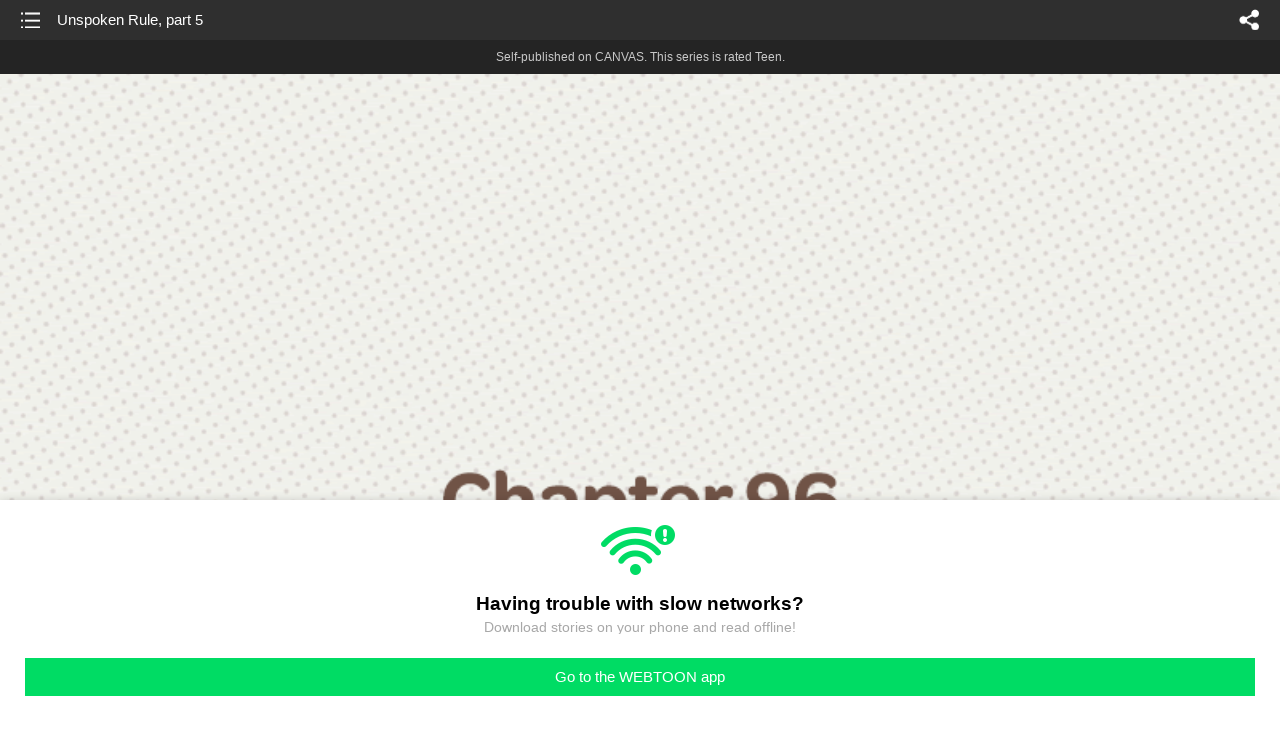

--- FILE ---
content_type: text/html;charset=UTF-8
request_url: https://m.webtoons.com/en/canvas/bittersweet-candy-bowl/unspoken-rule-part-5/viewer?title_no=552823&episode_no=391
body_size: 46875
content:


















<!doctype html>



	
		
	
	


<html lang="en">
<head>
	
<title>Unspoken Rule, part 5 - 373 | Bittersweet Candy Bowl</title>
<meta name="keywords" content="Bittersweet Candy Bowl, 373, Unspoken Rule, part 5, Drama, WEBTOON" />
<meta name="description" content="Unspoken Rule, part 5, Episode 373 of Bittersweet Candy Bowl in WEBTOON. Lucy’s always had trouble fitting in because of her abrasive personality. But as she gathered the courage to reveal her feelings to the one boy who saw past her prickly exterior, Mike rekindled the flame with a long-distance childhood sweetheart…

A high school drama story about a lovably infuriating bunch of kids growing up." />
	









<meta charset="utf-8">
<meta name="viewport" content="width=device-width,initial-scale=1.0,maximum-scale=1.0,minimum-scale=1.0,user-scalable=no">
<meta name="format-detection" content="telephone=no, address=no, email=no">


<meta name="google-site-verification" content="aWoDlJnEs_nCA01e0Xr3li87GWNItONKyXouoALdo-I" />
<meta name="msvalidate.01" content="281DEF78AB3934F46D3EA7F255D3D4FF" />
<meta name='yandex-verification' content='4f4872eadf4becc0' />






<link rel="shortcut icon" href="https://webtoons-static.pstatic.net/image/favicon/iPhone_57X57_2.png?dt=2017082401" type="image/x-icon">






<link rel="icon" sizes="192x192" href="https://webtoons-static.pstatic.net/image/favicon/android_192x192.png?dt=2017082401">








	<link rel="stylesheet" type="text/css" href="/static/bundle/w-67d95ad9de9f5995cb41.css">























<script>
	window.__headerState__ = {
		phase: 'release',
		domain: 'm.webtoons.com',
		gaTrackingId: 'UA-57082184-1',
		ga4TrackingId: 'G-ZTE4EZ7DVX',
		contentLanguage: 'ENGLISH',
		contentLanguageCode: 'en',
		browserType: 'CHROME',
		serviceZone: 'GLOBAL',
		gak_SerName : 'gak.webtoons.com',
		gakPlatformName: "WEB_MOBILE",
		gaPageName : "",
		googleAdsState : {
			gadWebtoonReadEvent : "",
			title : "Bittersweet Candy Bowl",
			titleNo : "552823",
			episodeNo : "391",
			gadConversion : {
				"th": [{
					// GAD 태국 광고 계정 1
					conversionId: "AW-761239969", // AW-CONVERSION_ID : Google Ads 계정에 고유한 전환 ID
					conversionLabel: "yhf1CLXkr-0CEKGz_uoC" // AW-CONVERSION_LABEL : 각 전환 액션에 고유하게 부여되는 전환 라벨
				}, {
					// GAD 태국 광고 계정 2
					conversionId: "AW-758804776",
					conversionLabel: "GzVDCNuRsO0CEKji6ekC"
				}]
				// 언어가 추가되면 배열로 넣음
			}
		},
		afPbaKey: "fe890007-9461-4b38-a417-7611db3b631e",
		afWebKey: "c2d18deb-9c2e-4235-ae65-ff03ab88f5ce"
	};
</script>




	
	
		<script src="/static/bundle/decorators/cmp-18283a11856ea93436a0.js"></script>
		<script src="/static/bundle/decorators/header-0482b17c4a0c48ff7ee4.js"></script>
	


<script>
var lcs_SerName = window.lcs_SerName = 'lcs.loginfra.com';
var gak_SerName = window.gak_SerName = 'gak.webtoons.com';
</script>

	<meta name="viewport" content="width=device-width,initial-scale=1.0,maximum-scale=2.0,minimum-scale=1.0,user-scalable=yes">
	<meta property="og:title" content="Bittersweet Candy Bowl - Unspoken Rule, part 5"/>
	<meta property="og:type" content="com-linewebtoon:episode"/>
	
		<meta property="og:url" content="https://www.webtoons.com/en/canvas/bittersweet-candy-bowl/unspoken-rule-part-5/viewer?title_no=552823&episode_no=391"/>
	
	
	<meta property="og:site_name" content="www.webtoons.com"/>
	<meta property="og:image" content="https://swebtoon-phinf.pstatic.net/20210531_21/1622425878171IIYwj_PNG/b8987a19-e7e7-4755-94ca-7858c926022f.png"/>
	<meta property="og:description" content="Lucy&rsquo;s always had trouble fitting in because of her abrasive personality. But as she gathered the courage to reveal her feelings to the one boy who saw past her prickly exterior, Mike rekindled the flame with a long-distance childhood sweetheart&hellip;

A high school drama story about a lovably infuriating bunch of kids growing up."/>
	<meta property="com-linewebtoon:episode:author" content="TaeshiLH"/>

	<meta name="twitter:card" content="summary"/>
	<meta name="twitter:site" content="@LINEWebtoon"/>
	<meta name="twitter:image" content="https://swebtoon-phinf.pstatic.net/20210531_21/1622425878171IIYwj_PNG/b8987a19-e7e7-4755-94ca-7858c926022f.png"/>
	<meta name="twitter:description" content="Lucy&rsquo;s always had trouble fitting in because of her abrasive personality. But as she gathered the courage to reveal her feelings to the one boy who saw past her prickly exterior, Mike rekindled the flame with a long-distance childhood sweetheart&hellip;

A high school drama story about a lovably infuriating bunch of kids growing up."/>
	<meta property="al:android:url" content="linewebtoon://viewer/challenge?titleNo=552823&episodeNo=391"/>
	<meta property="al:android:package" content="com.naver.linewebtoon"/>
	<meta property="al:android:app_name" content="LINE WEBTOON"/>
	<meta name="twitter:app:name:googleplay" content="LINE WEBTOON"/>
	<meta name="twitter:app:id:googleplay" content="com.naver.linewebtoon"/>
	<meta name="twitter:app:url:googleplay" content="linewebtoon://viewer/challenge?titleNo=552823&episodeNo=391"/>
	<meta property="al:ios:url" content="linewebtoon://viewer/challenge?titleNo=552823&episodeNo=391"/>
	<meta property="al:ios:app_store_id" content="894546091"/>
	<meta property="al:ios:app_name" content="LINE WEBTOON"/>
	<meta name="twitter:app:name:iphone" content="LINE WEBTOON"/>
	<meta name="twitter:app:id:iphone" content="894546091"/>
	<meta name="twitter:app:url:iphone" content="linewebtoon://viewer/challenge?titleNo=552823&episodeNo=391"/>
	<meta name="twitter:app:name:ipad" content="LINE WEBTOON"/>
	<meta name="twitter:app:id:ipad" content="894546091"/>
	<meta name="twitter:app:url:ipad" content="linewebtoon://viewer/challenge?titleNo=552823&episodeNo=391"/>
	<meta name="robots" content="noimageindex, noarchive "/>
	<link rel="canonical" href="https://www.webtoons.com/en/drama//unspoken-rule-part-5/viewer?title_no=552823&episode_no=391"/>
	<link rel="stylesheet" type="text/css" href="https://ssl.pstatic.net/static/wcc/gw/prod-1.0/index.css">
	
</head>

	
		
	
	


<body class="en ">
<div class="wrap" id="wrap">
	<div class="u_skip"><a href="#ct">skip to content</a></div>
	<!-- header -->
	<header role="banner" id="header" class="sub_header age_limit _toolbar">
		<!-- title -->
		<h1 class="h1_viewer sub_title"><a href="#" class="link _goTop">Unspoken Rule, part 5</a></h1>
		<!-- //title -->
		<a href="https://m.webtoons.com/en/canvas/bittersweet-candy-bowl/list?title_no=552823" class="btn_list v2"><span class="blind">list</span></a>
		<a href="#" id="shareLayerPopBtn" class="btn_share" onclick="return false;"><span class="blind">share</span></a>
		
		
			
				
				
				
					<p class="age_text">
						<span class="canvas_text">Self-published on CANVAS.</span>
						This series is rated Teen.
					</p>
				
				
				
				
				
				
				
			
			
		
		
	</header>
	<!-- //header -->
	<hr>

	<!-- ct -->
	<div id="ct" role="main">
		<div id="loadingDiv" class="valign_box loading" style="height:3000px">
			<div class="col">
				<div id="loadingDivInner" class="inner" style="display:none">
					<p class="loading_bar"><span style="height:0%" id="loadingBarSpan"></span></p>
					<p class="dsc" id="loadingCaption" style="display:none"><span>Tip!</span> Download our WEBTOON app<br> to view series offline!</p>
				</div>
			</div>
		</div>
		
			
				<div class="viewer_img" id="_viewer"></div>
			
			
			
		

		

		
		<div class="viewer_cta_next" id="_webToAppCTA" style="display:none">
			<p class="info">You've reached the preview limit</p>
			<div class="episode_wrap">
				<div class="img_area">
					<img src="https://webtoon-phinf.pstatic.net/20230812_185/1691779425620v9mhe_PNG/ade828f4-5b16-4828-8a7b-3831f10eda882157185216138267098.png?type=f160_151" width="100%" alt="thumbnail">
				</div>
				<span class="text">Unspoken Rule, part 5</span>
			</div>
			<a href="#" id="_clickToApp" class="link_download">Access free full episodes on the app</a>
			<a href="#" class="link_faq _webtoapp_faq">Why should I read on the WEBTOON app?</a>
		</div>

		
		
			
				
					
					<div class="viewer_ad_area _mwViewerCanvasAdArea type_empty">
						
						<strong class="ad_title mwViewerCanvasAdTitle" style="display: none">Advertisement</strong>
						<div class="ad_img_box _viewerAdWrapper1" id="mwViewerCanvasAdWapper"></div>
					</div>
				
				
			
		
		

		<div class="viewer_cont_wrap _readComplete">
			

			
				
					<a href="#" id="creatorNoteArea"
					   class="creator_note note_none"
					   data-profile-url="Taeshi"
					   data-author-count="1">
						<h2 class="title">Creator</h2>
						<div class="author_area">
							<div class="profile">
								
									
										<img src="https://g-wcommunity.pstatic.net/20230410_269/16810747566195HxSA_JPEG/image.jpg?type=q70" width="100%" alt=""/>
									
									
								
							</div>

							<span class="author">
								
									
									
										
											<span class="link"><span class="author_name">TaeshiLH</span></span>
										
										
									
								
							</span>
						</div>
						<p class="author_text"></p>
					</a>
				
				
			

			
			<div class="viewer_sns_area _viewer_sns_area">
				
				<div class="sns_group" id="_shareArea">
					
						
						
							<a href="#" class="_viewerSnsBtn btn_sns line btn_line" data-sns="LINE" onclick="return false;">LINE</a>
							<a href="#" class="_viewerSnsBtn btn_sns facebook btn_facebook" data-sns="FACEBOOK" onclick="return false;">Facebook</a>
							<a href="#" class="_viewerSnsBtn btn_sns twitter btn_twitter" data-sns="TWITTER" onclick="return false;">X</a>
							
								<a href="#" class="_viewerSnsBtn btn_sns tumblr btn_tumblr" data-sns="TUMBLR" onclick="return false;">Tumblr</a>
								<a href="#" class="_viewerSnsBtn btn_sns reddit btn_reddit" data-sns="REDDIT" onclick="return false;">Reddit</a>
							
						
					
				</div>
				<p class="fav_area"><a href="#" class="btn_favorites" data-page-source="ViewerEnd" onclick="return false;">Subscribe</a></p>
			</div>

			
				<div class="report_area" id="_reportArea">
					<a href="#" class="btn_report _btnReport">Report</a>
				</div>
			

			
			
				<div class="viewer_patron">
					<p class="txt1">Enjoying the series? Support the creator by becoming a patron.</p>
					<span class="ico_loading" id="patreonLoading"></span>
					<p class="txt2" id="patreonInfoArea" style="display:none">
						<span class="ico_patron3"></span><span id="patronCount"></span><em class="bar">|</em>
						<span class="ico_patron4"></span><span id="patronPledge"></span>
					</p>
					<p class="txt2" id="patreonErrorArea" style="display:none">
						<span style="color:#808285;">Failed to load data, Please try again later.</span>
					</p>
					<a href="https://www.patreon.com/bePatron?utm_source=webtoons&utm_medium=link&utm_campaign=bcb&u=298740&redirect_uri=http%3A%2F%2Fm.webtoons.com%2Fchallenge%2FpatreonCallback" class="btn_become_patron" target="_blank">Become a Patron</a>
				</div>
			

			
			<div class="viewer_also_like _viewer_also_like"  style="display:none">
				<h3>You may also like</h3>
				<ul class="lst_type7">
					
				</ul>
			</div>
			

			<!-- comment 영역 -->
			<div class="viewer_best_comment _viewerBestComment" id="viewerBestComment" style="display:none">
				<a href="https://m.webtoons.com/en/canvas/bittersweet-candy-bowl/unspoken-rule-part-5/comment?title_no=552823&episode_no=391"
				   class="viewer_best_comment_tit">Top Comments</a>
				<div id="comment_module"></div>
			</div>

			<div class="downapp_area2 viewer">
				
					
					
						<span>Wanna access your favorite comics offline?</span>
						<a class="_episode_footer_app_download lk_appdown">Download</a>
					
				
			</div>
			<a href="#" class="viewer_top _goTop">TOP</a>

			<div class="viewer_footer _toolbar">
				<div class="viewer_sequence" id="toolbarEpisodeListArea" style="display: none;">
					<div class="scroll_list">
						<ul id="sequence_scroll" class="sequence_list">
							
								
								
								<li >
									<a href="https://m.webtoons.com/en/canvas/bittersweet-candy-bowl/simple-pleasures/viewer?title_no=552823&episode_no=1">
										
											<span class="num">#1</span>
										
										
											
												<img class="_thumbnailCheckVisible" src="https://webtoons-static.pstatic.net/image/bg_transparency.png" data-src="https://webtoon-phinf.pstatic.net/20201121_90/1605960547451z32uQ_PNG/7f95c553-97ce-4fef-a84b-629f3abc38ab.png?type=f160_151" alt="Simple Pleasures" width="100%"
													 height="100%"/>
											
											
										
									</a>
								</li>
							
								
								
								<li >
									<a href="https://m.webtoons.com/en/canvas/bittersweet-candy-bowl/gaming-rivalry/viewer?title_no=552823&episode_no=2">
										
											<span class="num">#2</span>
										
										
											
												<img class="_thumbnailCheckVisible" src="https://webtoons-static.pstatic.net/image/bg_transparency.png" data-src="https://webtoon-phinf.pstatic.net/20201121_35/1605960758196BYywR_PNG/4bdc740c-5ef6-424b-aca9-9ded38dada7a.png?type=f160_151" alt="Gaming Rivalry" width="100%"
													 height="100%"/>
											
											
										
									</a>
								</li>
							
								
								
								<li >
									<a href="https://m.webtoons.com/en/canvas/bittersweet-candy-bowl/merry-snow-day/viewer?title_no=552823&episode_no=3">
										
											<span class="num">#3</span>
										
										
											
												<img class="_thumbnailCheckVisible" src="https://webtoons-static.pstatic.net/image/bg_transparency.png" data-src="https://webtoon-phinf.pstatic.net/20201123_91/16061327995200pPa5_PNG/324094e9-a62e-4071-b64b-48151c02674e.png?type=f160_151" alt="Merry Snow Day" width="100%"
													 height="100%"/>
											
											
										
									</a>
								</li>
							
								
								
								<li >
									<a href="https://m.webtoons.com/en/canvas/bittersweet-candy-bowl/unfit-for-education/viewer?title_no=552823&episode_no=4">
										
											<span class="num">#4</span>
										
										
											
												<img class="_thumbnailCheckVisible" src="https://webtoons-static.pstatic.net/image/bg_transparency.png" data-src="https://webtoon-phinf.pstatic.net/20201123_146/1606132820064QFLML_PNG/1cb1b2bd-41f8-40c1-adb0-ed2f36fe130a.png?type=f160_151" alt="Unfit for Education" width="100%"
													 height="100%"/>
											
											
										
									</a>
								</li>
							
								
								
								<li >
									<a href="https://m.webtoons.com/en/canvas/bittersweet-candy-bowl/the-burden-of-parenthood/viewer?title_no=552823&episode_no=5">
										
											<span class="num">#5</span>
										
										
											
												<img class="_thumbnailCheckVisible" src="https://webtoons-static.pstatic.net/image/bg_transparency.png" data-src="https://webtoon-phinf.pstatic.net/20201123_202/1606132841668SqDJR_PNG/aae849a6-852a-4deb-b9c3-bdeed61c4b22.png?type=f160_151" alt="The Burden of Parenthood" width="100%"
													 height="100%"/>
											
											
										
									</a>
								</li>
							
								
								
								<li >
									<a href="https://m.webtoons.com/en/canvas/bittersweet-candy-bowl/flying-lessons/viewer?title_no=552823&episode_no=6">
										
											<span class="num">#6</span>
										
										
											
												<img class="_thumbnailCheckVisible" src="https://webtoons-static.pstatic.net/image/bg_transparency.png" data-src="https://webtoon-phinf.pstatic.net/20201123_40/16061329170957c0Y7_PNG/063436c9-d485-46f3-8876-029e37cadf51.png?type=f160_151" alt="Flying Lessons" width="100%"
													 height="100%"/>
											
											
										
									</a>
								</li>
							
								
								
								<li >
									<a href="https://m.webtoons.com/en/canvas/bittersweet-candy-bowl/prom-preparation/viewer?title_no=552823&episode_no=7">
										
											<span class="num">#7</span>
										
										
											
												<img class="_thumbnailCheckVisible" src="https://webtoons-static.pstatic.net/image/bg_transparency.png" data-src="https://webtoon-phinf.pstatic.net/20201123_116/1606133825500bKfXw_PNG/0a00f006-3a7e-4bea-8b37-2ecffc6446ea.png?type=f160_151" alt="Prom Preparation" width="100%"
													 height="100%"/>
											
											
										
									</a>
								</li>
							
								
								
								<li >
									<a href="https://m.webtoons.com/en/canvas/bittersweet-candy-bowl/helping-hands/viewer?title_no=552823&episode_no=8">
										
											<span class="num">#8</span>
										
										
											
												<img class="_thumbnailCheckVisible" src="https://webtoons-static.pstatic.net/image/bg_transparency.png" data-src="https://webtoon-phinf.pstatic.net/20201123_34/1606133850799Iiq53_PNG/77d22b7e-9adc-4968-9b74-f4935583d394.png?type=f160_151" alt="Helping Hands" width="100%"
													 height="100%"/>
											
											
										
									</a>
								</li>
							
								
								
								<li >
									<a href="https://m.webtoons.com/en/canvas/bittersweet-candy-bowl/show-and-tell/viewer?title_no=552823&episode_no=9">
										
											<span class="num">#9</span>
										
										
											
												<img class="_thumbnailCheckVisible" src="https://webtoons-static.pstatic.net/image/bg_transparency.png" data-src="https://webtoon-phinf.pstatic.net/20201207_157/1607300691705ORuwH_PNG/63637328-7013-428f-97c5-d356a8251e1b.png?type=f160_151" alt="Show and Tell" width="100%"
													 height="100%"/>
											
											
										
									</a>
								</li>
							
								
								
								<li >
									<a href="https://m.webtoons.com/en/canvas/bittersweet-candy-bowl/gone-fishing/viewer?title_no=552823&episode_no=10">
										
											<span class="num">#10</span>
										
										
											
												<img class="_thumbnailCheckVisible" src="https://webtoons-static.pstatic.net/image/bg_transparency.png" data-src="https://webtoon-phinf.pstatic.net/20201207_180/160730070187622TIO_PNG/e80afe7e-f8c9-45ea-94b7-e2aebe8d45fb.png?type=f160_151" alt="Gone Fishing" width="100%"
													 height="100%"/>
											
											
										
									</a>
								</li>
							
								
								
								<li >
									<a href="https://m.webtoons.com/en/canvas/bittersweet-candy-bowl/pep-rally-part-1/viewer?title_no=552823&episode_no=11">
										
											<span class="num">#11</span>
										
										
											
												<img class="_thumbnailCheckVisible" src="https://webtoons-static.pstatic.net/image/bg_transparency.png" data-src="https://webtoon-phinf.pstatic.net/20201207_39/160730073762564wU5_PNG/43e4dea7-bdd0-4ea0-9608-57a91c389041.png?type=f160_151" alt="Pep Rally, part 1" width="100%"
													 height="100%"/>
											
											
										
									</a>
								</li>
							
								
								
								<li >
									<a href="https://m.webtoons.com/en/canvas/bittersweet-candy-bowl/pep-rally-part-2/viewer?title_no=552823&episode_no=12">
										
											<span class="num">#12</span>
										
										
											
												<img class="_thumbnailCheckVisible" src="https://webtoons-static.pstatic.net/image/bg_transparency.png" data-src="https://webtoon-phinf.pstatic.net/20201207_51/16073007477893tIuE_PNG/7064acf6-4c96-44a4-8735-bb47fc3d0202.png?type=f160_151" alt="Pep Rally, part 2" width="100%"
													 height="100%"/>
											
											
										
									</a>
								</li>
							
								
								
								<li >
									<a href="https://m.webtoons.com/en/canvas/bittersweet-candy-bowl/off-to-the-movies-part-1/viewer?title_no=552823&episode_no=13">
										
											<span class="num">#13</span>
										
										
											
												<img class="_thumbnailCheckVisible" src="https://webtoons-static.pstatic.net/image/bg_transparency.png" data-src="https://webtoon-phinf.pstatic.net/20201207_244/1607300771293n6oM6_PNG/470fcdd0-152f-403c-a081-42f917752c22.png?type=f160_151" alt="Off to the Movies, part 1" width="100%"
													 height="100%"/>
											
											
										
									</a>
								</li>
							
								
								
								<li >
									<a href="https://m.webtoons.com/en/canvas/bittersweet-candy-bowl/off-to-the-movies-part-2/viewer?title_no=552823&episode_no=14">
										
											<span class="num">#14</span>
										
										
											
												<img class="_thumbnailCheckVisible" src="https://webtoons-static.pstatic.net/image/bg_transparency.png" data-src="https://webtoon-phinf.pstatic.net/20201207_18/1607300781736SbNJC_PNG/59bd4884-e12c-4a6c-8208-0cb87f36460b.png?type=f160_151" alt="Off to the Movies, part 2" width="100%"
													 height="100%"/>
											
											
										
									</a>
								</li>
							
								
								
								<li >
									<a href="https://m.webtoons.com/en/canvas/bittersweet-candy-bowl/catty-remarks/viewer?title_no=552823&episode_no=15">
										
											<span class="num">#15</span>
										
										
											
												<img class="_thumbnailCheckVisible" src="https://webtoons-static.pstatic.net/image/bg_transparency.png" data-src="https://webtoon-phinf.pstatic.net/20201207_136/1607300798105BKb9f_PNG/d72ed34e-d88c-4f01-b7e8-2632b5e90727.png?type=f160_151" alt="Catty Remarks" width="100%"
													 height="100%"/>
											
											
										
									</a>
								</li>
							
								
								
								<li >
									<a href="https://m.webtoons.com/en/canvas/bittersweet-candy-bowl/puppy-love/viewer?title_no=552823&episode_no=16">
										
											<span class="num">#16</span>
										
										
											
												<img class="_thumbnailCheckVisible" src="https://webtoons-static.pstatic.net/image/bg_transparency.png" data-src="https://webtoon-phinf.pstatic.net/20201207_96/1607300808564329mH_PNG/635efaef-546a-46a7-a960-bf1c7c465134.png?type=f160_151" alt="Puppy Love" width="100%"
													 height="100%"/>
											
											
										
									</a>
								</li>
							
								
								
								<li >
									<a href="https://m.webtoons.com/en/canvas/bittersweet-candy-bowl/confrontation-part-1/viewer?title_no=552823&episode_no=17">
										
											<span class="num">#17</span>
										
										
											
												<img class="_thumbnailCheckVisible" src="https://webtoons-static.pstatic.net/image/bg_transparency.png" data-src="https://webtoon-phinf.pstatic.net/20210107_42/1610008701351mXtv6_PNG/3a374f8a-c60b-4217-8b86-37663bf06280.png?type=f160_151" alt="Confrontation, part 1" width="100%"
													 height="100%"/>
											
											
										
									</a>
								</li>
							
								
								
								<li >
									<a href="https://m.webtoons.com/en/canvas/bittersweet-candy-bowl/confrontation-part-2/viewer?title_no=552823&episode_no=18">
										
											<span class="num">#18</span>
										
										
											
												<img class="_thumbnailCheckVisible" src="https://webtoons-static.pstatic.net/image/bg_transparency.png" data-src="https://webtoon-phinf.pstatic.net/20210107_261/1610008705399I8UHR_PNG/d3c1c469-eaf4-460f-83c2-35a21b1cf087.png?type=f160_151" alt="Confrontation, part 2" width="100%"
													 height="100%"/>
											
											
										
									</a>
								</li>
							
								
								
								<li >
									<a href="https://m.webtoons.com/en/canvas/bittersweet-candy-bowl/confrontation-part-3/viewer?title_no=552823&episode_no=19">
										
											<span class="num">#19</span>
										
										
											
												<img class="_thumbnailCheckVisible" src="https://webtoons-static.pstatic.net/image/bg_transparency.png" data-src="https://webtoon-phinf.pstatic.net/20210107_130/1610008709605JXDxV_PNG/76f77f98-105e-4e89-a36a-9fc9e18b55d8.png?type=f160_151" alt="Confrontation, part 3" width="100%"
													 height="100%"/>
											
											
										
									</a>
								</li>
							
								
								
								<li >
									<a href="https://m.webtoons.com/en/canvas/bittersweet-candy-bowl/confrontation-part-4/viewer?title_no=552823&episode_no=20">
										
											<span class="num">#20</span>
										
										
											
												<img class="_thumbnailCheckVisible" src="https://webtoons-static.pstatic.net/image/bg_transparency.png" data-src="https://webtoon-phinf.pstatic.net/20210107_69/1610008712986NfKe3_PNG/8e0cad9f-5857-48d3-ba9c-6eae44d6c173.png?type=f160_151" alt="Confrontation, part 4" width="100%"
													 height="100%"/>
											
											
										
									</a>
								</li>
							
								
								
								<li >
									<a href="https://m.webtoons.com/en/canvas/bittersweet-candy-bowl/aftermath/viewer?title_no=552823&episode_no=21">
										
											<span class="num">#21</span>
										
										
											
												<img class="_thumbnailCheckVisible" src="https://webtoons-static.pstatic.net/image/bg_transparency.png" data-src="https://webtoon-phinf.pstatic.net/20210107_300/1610008717994Sk5yx_PNG/3fa1700b-00ab-4ad6-9864-d0cb2f827029.png?type=f160_151" alt="Aftermath" width="100%"
													 height="100%"/>
											
											
										
									</a>
								</li>
							
								
								
								<li >
									<a href="https://m.webtoons.com/en/canvas/bittersweet-candy-bowl/field-day-part-1/viewer?title_no=552823&episode_no=22">
										
											<span class="num">#22</span>
										
										
											
												<img class="_thumbnailCheckVisible" src="https://webtoons-static.pstatic.net/image/bg_transparency.png" data-src="https://webtoon-phinf.pstatic.net/20210107_203/16100087216470TtRm_PNG/92458971-0fc9-4756-a6c4-36d352b24f66.png?type=f160_151" alt="Field Day, part 1" width="100%"
													 height="100%"/>
											
											
										
									</a>
								</li>
							
								
								
								<li >
									<a href="https://m.webtoons.com/en/canvas/bittersweet-candy-bowl/field-day-part-2/viewer?title_no=552823&episode_no=23">
										
											<span class="num">#23</span>
										
										
											
												<img class="_thumbnailCheckVisible" src="https://webtoons-static.pstatic.net/image/bg_transparency.png" data-src="https://webtoon-phinf.pstatic.net/20210107_197/1610008725858ACDDD_PNG/f4b615fc-e5f3-4d89-aaa9-ba13e539bfe4.png?type=f160_151" alt="Field Day, part 2" width="100%"
													 height="100%"/>
											
											
										
									</a>
								</li>
							
								
								
								<li >
									<a href="https://m.webtoons.com/en/canvas/bittersweet-candy-bowl/field-day-part-3/viewer?title_no=552823&episode_no=24">
										
											<span class="num">#24</span>
										
										
											
												<img class="_thumbnailCheckVisible" src="https://webtoons-static.pstatic.net/image/bg_transparency.png" data-src="https://webtoon-phinf.pstatic.net/20210107_93/1610008729488IkBRn_PNG/fa1785bf-7cec-4565-8711-2b8f8c2060a7.png?type=f160_151" alt="Field Day, part 3" width="100%"
													 height="100%"/>
											
											
										
									</a>
								</li>
							
								
								
								<li >
									<a href="https://m.webtoons.com/en/canvas/bittersweet-candy-bowl/field-day-part-4/viewer?title_no=552823&episode_no=25">
										
											<span class="num">#25</span>
										
										
											
												<img class="_thumbnailCheckVisible" src="https://webtoons-static.pstatic.net/image/bg_transparency.png" data-src="https://webtoon-phinf.pstatic.net/20210107_115/1610008750980znCyK_PNG/f7c9c29d-feb6-4281-9834-f72ad9f3b31a.png?type=f160_151" alt="Field Day, part 4" width="100%"
													 height="100%"/>
											
											
										
									</a>
								</li>
							
								
								
								<li >
									<a href="https://m.webtoons.com/en/canvas/bittersweet-candy-bowl/unfulfilled-fantasy-part-1/viewer?title_no=552823&episode_no=26">
										
											<span class="num">#26</span>
										
										
											
												<img class="_thumbnailCheckVisible" src="https://webtoons-static.pstatic.net/image/bg_transparency.png" data-src="https://webtoon-phinf.pstatic.net/20210107_8/1610008763111XGIG1_PNG/452067ff-5789-4166-a051-8a3703555bbe.png?type=f160_151" alt="Unfulfilled Fantasy, part 1" width="100%"
													 height="100%"/>
											
											
										
									</a>
								</li>
							
								
								
								<li >
									<a href="https://m.webtoons.com/en/canvas/bittersweet-candy-bowl/unfulfilled-fantasy-part-2/viewer?title_no=552823&episode_no=27">
										
											<span class="num">#27</span>
										
										
											
												<img class="_thumbnailCheckVisible" src="https://webtoons-static.pstatic.net/image/bg_transparency.png" data-src="https://webtoon-phinf.pstatic.net/20210107_234/1610008766606VGDBr_PNG/7c74290c-97e6-4037-b796-a5dd0b28684f.png?type=f160_151" alt="Unfulfilled Fantasy, part 2" width="100%"
													 height="100%"/>
											
											
										
									</a>
								</li>
							
								
								
								<li >
									<a href="https://m.webtoons.com/en/canvas/bittersweet-candy-bowl/unfulfilled-fantasy-part-3/viewer?title_no=552823&episode_no=28">
										
											<span class="num">#28</span>
										
										
											
												<img class="_thumbnailCheckVisible" src="https://webtoons-static.pstatic.net/image/bg_transparency.png" data-src="https://webtoon-phinf.pstatic.net/20210107_274/1610008772502EhCc0_PNG/a8b287f4-84eb-4d63-9b0c-f26c477fc793.png?type=f160_151" alt="Unfulfilled Fantasy, part 3" width="100%"
													 height="100%"/>
											
											
										
									</a>
								</li>
							
								
								
								<li >
									<a href="https://m.webtoons.com/en/canvas/bittersweet-candy-bowl/unfulfilled-fantasy-part-4/viewer?title_no=552823&episode_no=29">
										
											<span class="num">#29</span>
										
										
											
												<img class="_thumbnailCheckVisible" src="https://webtoons-static.pstatic.net/image/bg_transparency.png" data-src="https://webtoon-phinf.pstatic.net/20210107_164/1610008782666XIPgQ_PNG/a59263f9-690c-4faf-92b2-761cc2feaea0.png?type=f160_151" alt="Unfulfilled Fantasy, part 4" width="100%"
													 height="100%"/>
											
											
										
									</a>
								</li>
							
								
								
								<li >
									<a href="https://m.webtoons.com/en/canvas/bittersweet-candy-bowl/farewell-middle-school-part-1/viewer?title_no=552823&episode_no=30">
										
											<span class="num">#30</span>
										
										
											
												<img class="_thumbnailCheckVisible" src="https://webtoons-static.pstatic.net/image/bg_transparency.png" data-src="https://webtoon-phinf.pstatic.net/20210222_236/1613960350703Nmlmm_PNG/d4994eb0-93af-4937-a99c-0d71e1dfbb8c.png?type=f160_151" alt="Farewell, Middle School, part 1" width="100%"
													 height="100%"/>
											
											
										
									</a>
								</li>
							
								
								
								<li >
									<a href="https://m.webtoons.com/en/canvas/bittersweet-candy-bowl/farewell-middle-school-part-2/viewer?title_no=552823&episode_no=31">
										
											<span class="num">#31</span>
										
										
											
												<img class="_thumbnailCheckVisible" src="https://webtoons-static.pstatic.net/image/bg_transparency.png" data-src="https://webtoon-phinf.pstatic.net/20210222_56/1613960356584GKIWL_PNG/d25e5ff8-12bd-4516-85df-9b41c1e5a091.png?type=f160_151" alt="Farewell, Middle School, part 2" width="100%"
													 height="100%"/>
											
											
										
									</a>
								</li>
							
								
								
								<li >
									<a href="https://m.webtoons.com/en/canvas/bittersweet-candy-bowl/mikes-birthday/viewer?title_no=552823&episode_no=32">
										
											<span class="num">#32</span>
										
										
											
												<img class="_thumbnailCheckVisible" src="https://webtoons-static.pstatic.net/image/bg_transparency.png" data-src="https://webtoon-phinf.pstatic.net/20210222_128/16139603623771QuLU_PNG/35184e2a-8e9b-41fc-852e-b5c7a8436560.png?type=f160_151" alt="Mike’s Birthday" width="100%"
													 height="100%"/>
											
											
										
									</a>
								</li>
							
								
								
								<li >
									<a href="https://m.webtoons.com/en/canvas/bittersweet-candy-bowl/blurry-memories-part-1/viewer?title_no=552823&episode_no=33">
										
											<span class="num">#33</span>
										
										
											
												<img class="_thumbnailCheckVisible" src="https://webtoons-static.pstatic.net/image/bg_transparency.png" data-src="https://webtoon-phinf.pstatic.net/20210222_108/1613960368245uqRqn_PNG/e42363db-aa5b-4ff0-8189-d6c1eb21c464.png?type=f160_151" alt="Blurry Memories, part 1" width="100%"
													 height="100%"/>
											
											
										
									</a>
								</li>
							
								
								
								<li >
									<a href="https://m.webtoons.com/en/canvas/bittersweet-candy-bowl/blurry-memories-part-2/viewer?title_no=552823&episode_no=34">
										
											<span class="num">#34</span>
										
										
											
												<img class="_thumbnailCheckVisible" src="https://webtoons-static.pstatic.net/image/bg_transparency.png" data-src="https://webtoon-phinf.pstatic.net/20210222_206/1613960372374w5ely_PNG/6aa1e364-3284-4e35-8dc4-5b457ee2ff97.png?type=f160_151" alt="Blurry Memories, part 2" width="100%"
													 height="100%"/>
											
											
										
									</a>
								</li>
							
								
								
								<li >
									<a href="https://m.webtoons.com/en/canvas/bittersweet-candy-bowl/blurry-memories-part-3/viewer?title_no=552823&episode_no=35">
										
											<span class="num">#35</span>
										
										
											
												<img class="_thumbnailCheckVisible" src="https://webtoons-static.pstatic.net/image/bg_transparency.png" data-src="https://webtoon-phinf.pstatic.net/20210222_228/16139603769612BVn9_PNG/a7169636-23a6-4ea4-9dab-b924ca42e6f3.png?type=f160_151" alt="Blurry Memories, part 3" width="100%"
													 height="100%"/>
											
											
										
									</a>
								</li>
							
								
								
								<li >
									<a href="https://m.webtoons.com/en/canvas/bittersweet-candy-bowl/yashys-birthday/viewer?title_no=552823&episode_no=36">
										
											<span class="num">#36</span>
										
										
											
												<img class="_thumbnailCheckVisible" src="https://webtoons-static.pstatic.net/image/bg_transparency.png" data-src="https://webtoon-phinf.pstatic.net/20210222_44/1613960383200MVA7x_PNG/de09af41-2a26-4e15-8c10-11efc8c91ec4.png?type=f160_151" alt="Yashy’s Birthday" width="100%"
													 height="100%"/>
											
											
										
									</a>
								</li>
							
								
								
								<li >
									<a href="https://m.webtoons.com/en/canvas/bittersweet-candy-bowl/hot-pursuit-part-1/viewer?title_no=552823&episode_no=37">
										
											<span class="num">#37</span>
										
										
											
												<img class="_thumbnailCheckVisible" src="https://webtoons-static.pstatic.net/image/bg_transparency.png" data-src="https://webtoon-phinf.pstatic.net/20210318_100/1616052417824eRGUM_PNG/df85f486-678f-4966-a812-49abd2d52b7c.png?type=f160_151" alt="Hot Pursuit, part 1" width="100%"
													 height="100%"/>
											
											
										
									</a>
								</li>
							
								
								
								<li >
									<a href="https://m.webtoons.com/en/canvas/bittersweet-candy-bowl/hot-pursuit-part-2/viewer?title_no=552823&episode_no=38">
										
											<span class="num">#38</span>
										
										
											
												<img class="_thumbnailCheckVisible" src="https://webtoons-static.pstatic.net/image/bg_transparency.png" data-src="https://webtoon-phinf.pstatic.net/20210321_172/1616306432051pWJOk_PNG/078da4b6-b249-42b7-81d1-dc5ac4514f50.png?type=f160_151" alt="Hot Pursuit, part 2" width="100%"
													 height="100%"/>
											
											
										
									</a>
								</li>
							
								
								
								<li >
									<a href="https://m.webtoons.com/en/canvas/bittersweet-candy-bowl/hot-pursuit-part-3/viewer?title_no=552823&episode_no=39">
										
											<span class="num">#39</span>
										
										
											
												<img class="_thumbnailCheckVisible" src="https://webtoons-static.pstatic.net/image/bg_transparency.png" data-src="https://webtoon-phinf.pstatic.net/20210321_97/16163065578065YlWT_PNG/f5ff4883-9b16-4507-b2f9-a10b413aef30.png?type=f160_151" alt="Hot Pursuit, part 3" width="100%"
													 height="100%"/>
											
											
										
									</a>
								</li>
							
								
								
								<li >
									<a href="https://m.webtoons.com/en/canvas/bittersweet-candy-bowl/hot-pursuit-part-4/viewer?title_no=552823&episode_no=40">
										
											<span class="num">#40</span>
										
										
											
												<img class="_thumbnailCheckVisible" src="https://webtoons-static.pstatic.net/image/bg_transparency.png" data-src="https://webtoon-phinf.pstatic.net/20210321_67/1616306562059SsRcp_PNG/235541b5-d694-4c59-b2d4-00cd08ac0eec.png?type=f160_151" alt="Hot Pursuit, part 4" width="100%"
													 height="100%"/>
											
											
										
									</a>
								</li>
							
								
								
								<li >
									<a href="https://m.webtoons.com/en/canvas/bittersweet-candy-bowl/hot-pursuit-part-5/viewer?title_no=552823&episode_no=41">
										
											<span class="num">#41</span>
										
										
											
												<img class="_thumbnailCheckVisible" src="https://webtoons-static.pstatic.net/image/bg_transparency.png" data-src="https://webtoon-phinf.pstatic.net/20210321_246/1616306565550uuGwE_PNG/9bd62269-d994-4fdb-ad6a-2c1fb8bcdb73.png?type=f160_151" alt="Hot Pursuit, part 5" width="100%"
													 height="100%"/>
											
											
										
									</a>
								</li>
							
								
								
								<li >
									<a href="https://m.webtoons.com/en/canvas/bittersweet-candy-bowl/enter-high-school-part-1/viewer?title_no=552823&episode_no=42">
										
											<span class="num">#42</span>
										
										
											
												<img class="_thumbnailCheckVisible" src="https://webtoons-static.pstatic.net/image/bg_transparency.png" data-src="https://webtoon-phinf.pstatic.net/20210321_106/1616306568632X0WB3_PNG/3279e9b3-e3b3-4f45-b309-0811e5ab859b.png?type=f160_151" alt="Enter High School, part 1" width="100%"
													 height="100%"/>
											
											
										
									</a>
								</li>
							
								
								
								<li >
									<a href="https://m.webtoons.com/en/canvas/bittersweet-candy-bowl/enter-high-school-part-2/viewer?title_no=552823&episode_no=43">
										
											<span class="num">#43</span>
										
										
											
												<img class="_thumbnailCheckVisible" src="https://webtoons-static.pstatic.net/image/bg_transparency.png" data-src="https://webtoon-phinf.pstatic.net/20210321_115/1616306572059OTeBn_PNG/a8d713d7-571e-4e6b-ab8a-e5739f4ff162.png?type=f160_151" alt="Enter High School, part 2" width="100%"
													 height="100%"/>
											
											
										
									</a>
								</li>
							
								
								
								<li >
									<a href="https://m.webtoons.com/en/canvas/bittersweet-candy-bowl/a-difficult-choice-part-1/viewer?title_no=552823&episode_no=47">
										
											<span class="num">#44</span>
										
										
											
												<img class="_thumbnailCheckVisible" src="https://webtoons-static.pstatic.net/image/bg_transparency.png" data-src="https://webtoon-phinf.pstatic.net/20210414_89/1618334317265IlkAx_PNG/079c6b55-c2a9-468f-984d-cec329c47bc5.png?type=f160_151" alt="A Difficult Choice, part 1" width="100%"
													 height="100%"/>
											
											
										
									</a>
								</li>
							
								
								
								<li >
									<a href="https://m.webtoons.com/en/canvas/bittersweet-candy-bowl/a-difficult-choice-part-2/viewer?title_no=552823&episode_no=48">
										
											<span class="num">#45</span>
										
										
											
												<img class="_thumbnailCheckVisible" src="https://webtoons-static.pstatic.net/image/bg_transparency.png" data-src="https://webtoon-phinf.pstatic.net/20210414_259/1618335044581us110_PNG/ac39f92e-15bf-4409-9051-c44dc761b3e6.png?type=f160_151" alt="A Difficult Choice, part 2" width="100%"
													 height="100%"/>
											
											
										
									</a>
								</li>
							
								
								
								<li >
									<a href="https://m.webtoons.com/en/canvas/bittersweet-candy-bowl/a-new-leaf/viewer?title_no=552823&episode_no=49">
										
											<span class="num">#46</span>
										
										
											
												<img class="_thumbnailCheckVisible" src="https://webtoons-static.pstatic.net/image/bg_transparency.png" data-src="https://webtoon-phinf.pstatic.net/20210414_146/1618335053690JMGl6_PNG/0ab04f4b-8729-4162-a223-0a2c11a92ee5.png?type=f160_151" alt="A New Leaf" width="100%"
													 height="100%"/>
											
											
										
									</a>
								</li>
							
								
								
								<li >
									<a href="https://m.webtoons.com/en/canvas/bittersweet-candy-bowl/wardrobe-malfunction/viewer?title_no=552823&episode_no=50">
										
											<span class="num">#47</span>
										
										
											
												<img class="_thumbnailCheckVisible" src="https://webtoons-static.pstatic.net/image/bg_transparency.png" data-src="https://webtoon-phinf.pstatic.net/20210422_161/1619063341409f3Dsf_PNG/6cd4841c-d17d-4ec3-8661-419965ac61cf.png?type=f160_151" alt="Wardrobe Malfunction" width="100%"
													 height="100%"/>
											
											
										
									</a>
								</li>
							
								
								
								<li >
									<a href="https://m.webtoons.com/en/canvas/bittersweet-candy-bowl/daisys-birthday/viewer?title_no=552823&episode_no=51">
										
											<span class="num">#48</span>
										
										
											
												<img class="_thumbnailCheckVisible" src="https://webtoons-static.pstatic.net/image/bg_transparency.png" data-src="https://webtoon-phinf.pstatic.net/20210428_181/1619541209723wbzYS_PNG/5b7042d1-a30e-4318-954d-7fac77af9983.png?type=f160_151" alt="Daisy’s Birthday" width="100%"
													 height="100%"/>
											
											
										
									</a>
								</li>
							
								
								
								<li >
									<a href="https://m.webtoons.com/en/canvas/bittersweet-candy-bowl/humble-approach/viewer?title_no=552823&episode_no=52">
										
											<span class="num">#49</span>
										
										
											
												<img class="_thumbnailCheckVisible" src="https://webtoons-static.pstatic.net/image/bg_transparency.png" data-src="https://webtoon-phinf.pstatic.net/20210429_225/16196767480274S9ds_PNG/5c25e2ea-7122-4316-a5e1-aabaebdebd8a.png?type=f160_151" alt="Humble Approach" width="100%"
													 height="100%"/>
											
											
										
									</a>
								</li>
							
								
								
								<li >
									<a href="https://m.webtoons.com/en/canvas/bittersweet-candy-bowl/left-behind-part-1/viewer?title_no=552823&episode_no=53">
										
											<span class="num">#50</span>
										
										
											
												<img class="_thumbnailCheckVisible" src="https://webtoons-static.pstatic.net/image/bg_transparency.png" data-src="https://webtoon-phinf.pstatic.net/20210429_12/1619676629213tuCEk_PNG/746ae3d7-5aa5-4143-a860-88228d064534.png?type=f160_151" alt="Left Behind, part 1" width="100%"
													 height="100%"/>
											
											
										
									</a>
								</li>
							
								
								
								<li >
									<a href="https://m.webtoons.com/en/canvas/bittersweet-candy-bowl/left-behind-part-2/viewer?title_no=552823&episode_no=54">
										
											<span class="num">#51</span>
										
										
											
												<img class="_thumbnailCheckVisible" src="https://webtoons-static.pstatic.net/image/bg_transparency.png" data-src="https://webtoon-phinf.pstatic.net/20210429_243/1619676633199coMLw_PNG/8817740b-c01a-46b3-8f1a-0cc08dad9179.png?type=f160_151" alt="Left Behind, part 2" width="100%"
													 height="100%"/>
											
											
										
									</a>
								</li>
							
								
								
								<li >
									<a href="https://m.webtoons.com/en/canvas/bittersweet-candy-bowl/flirting-with-disaster-part-1/viewer?title_no=552823&episode_no=55">
										
											<span class="num">#52</span>
										
										
											
												<img class="_thumbnailCheckVisible" src="https://webtoons-static.pstatic.net/image/bg_transparency.png" data-src="https://webtoon-phinf.pstatic.net/20210429_239/16196767809704LGTA_PNG/866afcc2-9b66-4dae-aac4-f152f2a218f1.png?type=f160_151" alt="Flirting with Disaster, part 1" width="100%"
													 height="100%"/>
											
											
										
									</a>
								</li>
							
								
								
								<li >
									<a href="https://m.webtoons.com/en/canvas/bittersweet-candy-bowl/flirting-with-disaster-part-2/viewer?title_no=552823&episode_no=56">
										
											<span class="num">#53</span>
										
										
											
												<img class="_thumbnailCheckVisible" src="https://webtoons-static.pstatic.net/image/bg_transparency.png" data-src="https://webtoon-phinf.pstatic.net/20210513_103/1620891117725msklE_PNG/474e6fea-6f11-4c8e-bf84-ee80fed715a1.png?type=f160_151" alt="Flirting with Disaster, part 2" width="100%"
													 height="100%"/>
											
											
										
									</a>
								</li>
							
								
								
								<li >
									<a href="https://m.webtoons.com/en/canvas/bittersweet-candy-bowl/flirting-with-disaster-part-3/viewer?title_no=552823&episode_no=57">
										
											<span class="num">#54</span>
										
										
											
												<img class="_thumbnailCheckVisible" src="https://webtoons-static.pstatic.net/image/bg_transparency.png" data-src="https://webtoon-phinf.pstatic.net/20210518_204/1621320234102zvtaR_PNG/f3ad02fb-857d-4b8c-b67c-19abb71ed441.png?type=f160_151" alt="Flirting with Disaster, part 3" width="100%"
													 height="100%"/>
											
											
										
									</a>
								</li>
							
								
								
								<li >
									<a href="https://m.webtoons.com/en/canvas/bittersweet-candy-bowl/lucys-birthday/viewer?title_no=552823&episode_no=58">
										
											<span class="num">#55</span>
										
										
											
												<img class="_thumbnailCheckVisible" src="https://webtoons-static.pstatic.net/image/bg_transparency.png" data-src="https://webtoon-phinf.pstatic.net/20210518_88/1621320228629qPH4p_PNG/7e0d35fd-d0d1-4496-999f-004a362661f5.png?type=f160_151" alt="Lucy’s Birthday" width="100%"
													 height="100%"/>
											
											
										
									</a>
								</li>
							
								
								
								<li >
									<a href="https://m.webtoons.com/en/canvas/bittersweet-candy-bowl/feline-festivities-part-1/viewer?title_no=552823&episode_no=59">
										
											<span class="num">#56</span>
										
										
											
												<img class="_thumbnailCheckVisible" src="https://webtoons-static.pstatic.net/image/bg_transparency.png" data-src="https://webtoon-phinf.pstatic.net/20210518_227/1621320223199rJaA5_PNG/c4d98d6d-290e-456d-9374-8ca1d2988c19.png?type=f160_151" alt="Feline Festivities, part 1" width="100%"
													 height="100%"/>
											
											
										
									</a>
								</li>
							
								
								
								<li >
									<a href="https://m.webtoons.com/en/canvas/bittersweet-candy-bowl/feline-festivities-part-2/viewer?title_no=552823&episode_no=60">
										
											<span class="num">#57</span>
										
										
											
												<img class="_thumbnailCheckVisible" src="https://webtoons-static.pstatic.net/image/bg_transparency.png" data-src="https://webtoon-phinf.pstatic.net/20210526_88/1622013291281S8oJr_PNG/644331c7-dc6b-4f73-b6ee-cb33bc4b6b71.png?type=f160_151" alt="Feline Festivities, part 2" width="100%"
													 height="100%"/>
											
											
										
									</a>
								</li>
							
								
								
								<li >
									<a href="https://m.webtoons.com/en/canvas/bittersweet-candy-bowl/feline-festivities-part-3/viewer?title_no=552823&episode_no=61">
										
											<span class="num">#58</span>
										
										
											
												<img class="_thumbnailCheckVisible" src="https://webtoons-static.pstatic.net/image/bg_transparency.png" data-src="https://webtoon-phinf.pstatic.net/20210531_214/1622426773544DKx3v_PNG/f7923c36-1fbd-4394-bf0b-f140d19e73ee.png?type=f160_151" alt="Feline Festivities, part 3" width="100%"
													 height="100%"/>
											
											
										
									</a>
								</li>
							
								
								
								<li >
									<a href="https://m.webtoons.com/en/canvas/bittersweet-candy-bowl/feline-festivities-part-4/viewer?title_no=552823&episode_no=62">
										
											<span class="num">#59</span>
										
										
											
												<img class="_thumbnailCheckVisible" src="https://webtoons-static.pstatic.net/image/bg_transparency.png" data-src="https://webtoon-phinf.pstatic.net/20210531_272/16224267664348NJ36_PNG/227b6939-1f9b-4eb6-a7f7-b9076cc6d3ca.png?type=f160_151" alt="Feline Festivities, part 4" width="100%"
													 height="100%"/>
											
											
										
									</a>
								</li>
							
								
								
								<li >
									<a href="https://m.webtoons.com/en/canvas/bittersweet-candy-bowl/feline-festivities-part-5/viewer?title_no=552823&episode_no=63">
										
											<span class="num">#60</span>
										
										
											
												<img class="_thumbnailCheckVisible" src="https://webtoons-static.pstatic.net/image/bg_transparency.png" data-src="https://webtoon-phinf.pstatic.net/20210531_299/162242675913260xEF_PNG/ae22d789-ae67-4686-9dae-29ed8785f24e.png?type=f160_151" alt="Feline Festivities, part 5" width="100%"
													 height="100%"/>
											
											
										
									</a>
								</li>
							
								
								
								<li >
									<a href="https://m.webtoons.com/en/canvas/bittersweet-candy-bowl/feline-festivities-part-6/viewer?title_no=552823&episode_no=64">
										
											<span class="num">#61</span>
										
										
											
												<img class="_thumbnailCheckVisible" src="https://webtoons-static.pstatic.net/image/bg_transparency.png" data-src="https://webtoon-phinf.pstatic.net/20210606_159/16229561091077X8UT_PNG/74830ec8-2d53-44a1-8cce-36566981ad72.png?type=f160_151" alt="Feline Festivities, part 6" width="100%"
													 height="100%"/>
											
											
										
									</a>
								</li>
							
								
								
								<li >
									<a href="https://m.webtoons.com/en/canvas/bittersweet-candy-bowl/midterm-time-part-1/viewer?title_no=552823&episode_no=68">
										
											<span class="num">#62</span>
										
										
											
												<img class="_thumbnailCheckVisible" src="https://webtoons-static.pstatic.net/image/bg_transparency.png" data-src="https://webtoon-phinf.pstatic.net/20210615_288/1623732918732cfxMv_PNG/5ff0071e-45d9-4b64-b452-91c9206521f8.png?type=f160_151" alt="Midterm Time, part 1" width="100%"
													 height="100%"/>
											
											
										
									</a>
								</li>
							
								
								
								<li >
									<a href="https://m.webtoons.com/en/canvas/bittersweet-candy-bowl/midterm-time-part-2/viewer?title_no=552823&episode_no=69">
										
											<span class="num">#63</span>
										
										
											
												<img class="_thumbnailCheckVisible" src="https://webtoons-static.pstatic.net/image/bg_transparency.png" data-src="https://webtoon-phinf.pstatic.net/20210615_273/1623733273968XilDc_PNG/9db17ada-0708-4c73-8f63-263934772025.png?type=f160_151" alt="Midterm Time, part 2" width="100%"
													 height="100%"/>
											
											
										
									</a>
								</li>
							
								
								
								<li >
									<a href="https://m.webtoons.com/en/canvas/bittersweet-candy-bowl/tread-carefully/viewer?title_no=552823&episode_no=70">
										
											<span class="num">#64</span>
										
										
											
												<img class="_thumbnailCheckVisible" src="https://webtoons-static.pstatic.net/image/bg_transparency.png" data-src="https://webtoon-phinf.pstatic.net/20210615_158/1623733320356iryu8_PNG/adb41439-4a78-4afa-b02e-6c4ecf0d28b1.png?type=f160_151" alt="Tread Carefully" width="100%"
													 height="100%"/>
											
											
										
									</a>
								</li>
							
								
								
								<li >
									<a href="https://m.webtoons.com/en/canvas/bittersweet-candy-bowl/troubled-waters-part-1/viewer?title_no=552823&episode_no=71">
										
											<span class="num">#65</span>
										
										
											
												<img class="_thumbnailCheckVisible" src="https://webtoons-static.pstatic.net/image/bg_transparency.png" data-src="https://webtoon-phinf.pstatic.net/20210615_109/1623733384905G2elt_PNG/9a8be596-2059-49f3-8670-49f7041bca46.png?type=f160_151" alt="Troubled Waters, part 1" width="100%"
													 height="100%"/>
											
											
										
									</a>
								</li>
							
								
								
								<li >
									<a href="https://m.webtoons.com/en/canvas/bittersweet-candy-bowl/troubled-waters-part-2/viewer?title_no=552823&episode_no=72">
										
											<span class="num">#66</span>
										
										
											
												<img class="_thumbnailCheckVisible" src="https://webtoons-static.pstatic.net/image/bg_transparency.png" data-src="https://webtoon-phinf.pstatic.net/20210615_117/1623733422528W2TQk_PNG/8554c402-07c8-40ca-b4b8-3a404fe53e3e.png?type=f160_151" alt="Troubled Waters, part 2" width="100%"
													 height="100%"/>
											
											
										
									</a>
								</li>
							
								
								
								<li >
									<a href="https://m.webtoons.com/en/canvas/bittersweet-candy-bowl/troubled-waters-part-3/viewer?title_no=552823&episode_no=73">
										
											<span class="num">#67</span>
										
										
											
												<img class="_thumbnailCheckVisible" src="https://webtoons-static.pstatic.net/image/bg_transparency.png" data-src="https://webtoon-phinf.pstatic.net/20210615_265/1623733472770errJ1_PNG/37e71f7e-d3b5-4f3e-a40c-e779b7c7a8b4.png?type=f160_151" alt="Troubled Waters, part 3" width="100%"
													 height="100%"/>
											
											
										
									</a>
								</li>
							
								
								
								<li >
									<a href="https://m.webtoons.com/en/canvas/bittersweet-candy-bowl/troubled-waters-part-4/viewer?title_no=552823&episode_no=74">
										
											<span class="num">#68</span>
										
										
											
												<img class="_thumbnailCheckVisible" src="https://webtoons-static.pstatic.net/image/bg_transparency.png" data-src="https://webtoon-phinf.pstatic.net/20210615_68/1623733518690k7rQQ_PNG/fb3b2131-2a17-4e36-9db9-daed9044ad9a.png?type=f160_151" alt="Troubled Waters, part 4" width="100%"
													 height="100%"/>
											
											
										
									</a>
								</li>
							
								
								
								<li >
									<a href="https://m.webtoons.com/en/canvas/bittersweet-candy-bowl/carry-on-part-1/viewer?title_no=552823&episode_no=75">
										
											<span class="num">#69</span>
										
										
											
												<img class="_thumbnailCheckVisible" src="https://webtoons-static.pstatic.net/image/bg_transparency.png" data-src="https://webtoon-phinf.pstatic.net/20210615_192/16237336860596qvC4_PNG/869bf010-b6b0-458e-bd32-83ac734b7ea2.png?type=f160_151" alt="Carry On, part 1" width="100%"
													 height="100%"/>
											
											
										
									</a>
								</li>
							
								
								
								<li >
									<a href="https://m.webtoons.com/en/canvas/bittersweet-candy-bowl/carry-on-part-2/viewer?title_no=552823&episode_no=76">
										
											<span class="num">#70</span>
										
										
											
												<img class="_thumbnailCheckVisible" src="https://webtoons-static.pstatic.net/image/bg_transparency.png" data-src="https://webtoon-phinf.pstatic.net/20210615_215/16237338444586hPiP_PNG/2cd94b74-62c5-4a3b-bcb5-333cd5810215.png?type=f160_151" alt="Carry On, part 2" width="100%"
													 height="100%"/>
											
											
										
									</a>
								</li>
							
								
								
								<li >
									<a href="https://m.webtoons.com/en/canvas/bittersweet-candy-bowl/carry-on-part-3/viewer?title_no=552823&episode_no=77">
										
											<span class="num">#71</span>
										
										
											
												<img class="_thumbnailCheckVisible" src="https://webtoons-static.pstatic.net/image/bg_transparency.png" data-src="https://webtoon-phinf.pstatic.net/20210615_24/1623733883823ryaXR_PNG/ef10c6f3-cadd-4cde-91f5-611463391a02.png?type=f160_151" alt="Carry On, part 3" width="100%"
													 height="100%"/>
											
											
										
									</a>
								</li>
							
								
								
								<li >
									<a href="https://m.webtoons.com/en/canvas/bittersweet-candy-bowl/follow-me-part-1/viewer?title_no=552823&episode_no=78">
										
											<span class="num">#72</span>
										
										
											
												<img class="_thumbnailCheckVisible" src="https://webtoons-static.pstatic.net/image/bg_transparency.png" data-src="https://webtoon-phinf.pstatic.net/20210615_195/1623733930827rxSO2_PNG/64cbd637-a2c9-4fe2-b8a3-a558eeb5e5bd.png?type=f160_151" alt="Follow Me, part 1" width="100%"
													 height="100%"/>
											
											
										
									</a>
								</li>
							
								
								
								<li >
									<a href="https://m.webtoons.com/en/canvas/bittersweet-candy-bowl/follow-me-part-2/viewer?title_no=552823&episode_no=79">
										
											<span class="num">#73</span>
										
										
											
												<img class="_thumbnailCheckVisible" src="https://webtoons-static.pstatic.net/image/bg_transparency.png" data-src="https://webtoon-phinf.pstatic.net/20210615_71/1623733971301lPQM5_PNG/54d41c67-e6c1-4f2d-a7fd-2a0ea416759a.png?type=f160_151" alt="Follow Me, part 2" width="100%"
													 height="100%"/>
											
											
										
									</a>
								</li>
							
								
								
								<li >
									<a href="https://m.webtoons.com/en/canvas/bittersweet-candy-bowl/follow-me-part-3/viewer?title_no=552823&episode_no=80">
										
											<span class="num">#74</span>
										
										
											
												<img class="_thumbnailCheckVisible" src="https://webtoons-static.pstatic.net/image/bg_transparency.png" data-src="https://webtoon-phinf.pstatic.net/20210615_254/1623734011906jxa8p_PNG/74e77c64-5750-4e0e-bd20-df479311a76d.png?type=f160_151" alt="Follow Me, part 3" width="100%"
													 height="100%"/>
											
											
										
									</a>
								</li>
							
								
								
								<li >
									<a href="https://m.webtoons.com/en/canvas/bittersweet-candy-bowl/ask-the-bcb-cast-anything/viewer?title_no=552823&episode_no=91">
										
											<span class="num">#75</span>
										
										
											
												<img class="_thumbnailCheckVisible" src="https://webtoons-static.pstatic.net/image/bg_transparency.png" data-src="https://webtoon-phinf.pstatic.net/20210729_90/16275247242026aD5S_PNG/682e74b4-2699-4f25-84a0-e0ef471b8750.png?type=f160_151" alt="Ask the BCB cast anything!" width="100%"
													 height="100%"/>
											
											
										
									</a>
								</li>
							
								
								
								<li >
									<a href="https://m.webtoons.com/en/canvas/bittersweet-candy-bowl/onwards-to-adventure-part-1/viewer?title_no=552823&episode_no=92">
										
											<span class="num">#76</span>
										
										
											
												<img class="_thumbnailCheckVisible" src="https://webtoons-static.pstatic.net/image/bg_transparency.png" data-src="https://webtoon-phinf.pstatic.net/20210729_165/1627549095371TBT4S_PNG/3a10fcda-b135-4b0a-96b9-03726f51ee18.png?type=f160_151" alt="Onwards to Adventure, part 1" width="100%"
													 height="100%"/>
											
											
										
									</a>
								</li>
							
								
								
								<li >
									<a href="https://m.webtoons.com/en/canvas/bittersweet-candy-bowl/onwards-to-adventure-part-2/viewer?title_no=552823&episode_no=93">
										
											<span class="num">#77</span>
										
										
											
												<img class="_thumbnailCheckVisible" src="https://webtoons-static.pstatic.net/image/bg_transparency.png" data-src="https://webtoon-phinf.pstatic.net/20210729_285/1627549099188ro7GF_PNG/53e55866-30cf-48fd-ade9-fbed9b80ebe0.png?type=f160_151" alt="Onwards to Adventure, part 2" width="100%"
													 height="100%"/>
											
											
										
									</a>
								</li>
							
								
								
								<li >
									<a href="https://m.webtoons.com/en/canvas/bittersweet-candy-bowl/answers-from-the-bcb-cast/viewer?title_no=552823&episode_no=94">
										
											<span class="num">#78</span>
										
										
											
												<img class="_thumbnailCheckVisible" src="https://webtoons-static.pstatic.net/image/bg_transparency.png" data-src="https://webtoon-phinf.pstatic.net/20210802_20/1627885805056kmdHA_PNG/5b56be99-8927-4208-ba52-91b3d8c1c4ce.png?type=f160_151" alt="Answers from the BCB Cast!" width="100%"
													 height="100%"/>
											
											
										
									</a>
								</li>
							
								
								
								<li >
									<a href="https://m.webtoons.com/en/canvas/bittersweet-candy-bowl/bonding/viewer?title_no=552823&episode_no=95">
										
											<span class="num">#79</span>
										
										
											
												<img class="_thumbnailCheckVisible" src="https://webtoons-static.pstatic.net/image/bg_transparency.png" data-src="https://webtoon-phinf.pstatic.net/20210729_109/1627549103997lw1ih_PNG/94b307e9-633a-46ff-9b7f-ffbc323d5228.png?type=f160_151" alt="Bonding" width="100%"
													 height="100%"/>
											
											
										
									</a>
								</li>
							
								
								
								<li >
									<a href="https://m.webtoons.com/en/canvas/bittersweet-candy-bowl/under-pressure-part-1/viewer?title_no=552823&episode_no=96">
										
											<span class="num">#80</span>
										
										
											
												<img class="_thumbnailCheckVisible" src="https://webtoons-static.pstatic.net/image/bg_transparency.png" data-src="https://webtoon-phinf.pstatic.net/20210729_134/1627549107422xHDFA_PNG/7c468ada-db7f-4ad2-9946-66ff0b18a853.png?type=f160_151" alt="Under Pressure, part 1" width="100%"
													 height="100%"/>
											
											
										
									</a>
								</li>
							
								
								
								<li >
									<a href="https://m.webtoons.com/en/canvas/bittersweet-candy-bowl/under-pressure-part-2/viewer?title_no=552823&episode_no=97">
										
											<span class="num">#81</span>
										
										
											
												<img class="_thumbnailCheckVisible" src="https://webtoons-static.pstatic.net/image/bg_transparency.png" data-src="https://webtoon-phinf.pstatic.net/20210808_68/1628396072284dq4Us_PNG/5545718c-1c6c-4b70-a723-7f7ae0c69232.png?type=f160_151" alt="Under Pressure, part 2" width="100%"
													 height="100%"/>
											
											
										
									</a>
								</li>
							
								
								
								<li >
									<a href="https://m.webtoons.com/en/canvas/bittersweet-candy-bowl/under-pressure-part-3/viewer?title_no=552823&episode_no=98">
										
											<span class="num">#82</span>
										
										
											
												<img class="_thumbnailCheckVisible" src="https://webtoons-static.pstatic.net/image/bg_transparency.png" data-src="https://webtoon-phinf.pstatic.net/20210808_52/1628396320050VkoNN_PNG/56c1d292-2589-45d7-b5a8-b615d9a36e8c.png?type=f160_151" alt="Under Pressure, part 3" width="100%"
													 height="100%"/>
											
											
										
									</a>
								</li>
							
								
								
								<li >
									<a href="https://m.webtoons.com/en/canvas/bittersweet-candy-bowl/under-pressure-part-4/viewer?title_no=552823&episode_no=99">
										
											<span class="num">#83</span>
										
										
											
												<img class="_thumbnailCheckVisible" src="https://webtoons-static.pstatic.net/image/bg_transparency.png" data-src="https://webtoon-phinf.pstatic.net/20210808_259/1628396377536Ud4Is_PNG/298c7250-5ae1-4110-beac-9556aec2a989.png?type=f160_151" alt="Under Pressure, part 4" width="100%"
													 height="100%"/>
											
											
										
									</a>
								</li>
							
								
								
								<li >
									<a href="https://m.webtoons.com/en/canvas/bittersweet-candy-bowl/crash-and-burn/viewer?title_no=552823&episode_no=100">
										
											<span class="num">#84</span>
										
										
											
												<img class="_thumbnailCheckVisible" src="https://webtoons-static.pstatic.net/image/bg_transparency.png" data-src="https://webtoon-phinf.pstatic.net/20210808_79/1628396446589gYPKX_PNG/0d0ca002-4d36-48aa-ac82-5b057e5269d9.png?type=f160_151" alt="Crash and Burn" width="100%"
													 height="100%"/>
											
											
										
									</a>
								</li>
							
								
								
								<li >
									<a href="https://m.webtoons.com/en/canvas/bittersweet-candy-bowl/out-of-the-frame-part-1/viewer?title_no=552823&episode_no=101">
										
											<span class="num">#85</span>
										
										
											
												<img class="_thumbnailCheckVisible" src="https://webtoons-static.pstatic.net/image/bg_transparency.png" data-src="https://webtoon-phinf.pstatic.net/20210808_201/1628396471588VmsAr_PNG/ab938a2b-32de-42c5-ab0b-b85150226bcd.png?type=f160_151" alt="Out of the Frame, part 1" width="100%"
													 height="100%"/>
											
											
										
									</a>
								</li>
							
								
								
								<li >
									<a href="https://m.webtoons.com/en/canvas/bittersweet-candy-bowl/out-of-the-frame-part-2/viewer?title_no=552823&episode_no=102">
										
											<span class="num">#86</span>
										
										
											
												<img class="_thumbnailCheckVisible" src="https://webtoons-static.pstatic.net/image/bg_transparency.png" data-src="https://webtoon-phinf.pstatic.net/20210808_125/1628396475364XeuV4_PNG/656d326d-a19c-4c6f-9677-68ea70bb243b.png?type=f160_151" alt="Out of the Frame, part 2" width="100%"
													 height="100%"/>
											
											
										
									</a>
								</li>
							
								
								
								<li >
									<a href="https://m.webtoons.com/en/canvas/bittersweet-candy-bowl/a-different-side-part-1/viewer?title_no=552823&episode_no=103">
										
											<span class="num">#87</span>
										
										
											
												<img class="_thumbnailCheckVisible" src="https://webtoons-static.pstatic.net/image/bg_transparency.png" data-src="https://webtoon-phinf.pstatic.net/20210808_152/1628396578168LPB8v_PNG/91c2e2ac-91f8-4a95-b7f2-739e51a1c4d6.png?type=f160_151" alt="A Different Side, part 1" width="100%"
													 height="100%"/>
											
											
										
									</a>
								</li>
							
								
								
								<li >
									<a href="https://m.webtoons.com/en/canvas/bittersweet-candy-bowl/a-different-side-part-2/viewer?title_no=552823&episode_no=104">
										
											<span class="num">#88</span>
										
										
											
												<img class="_thumbnailCheckVisible" src="https://webtoons-static.pstatic.net/image/bg_transparency.png" data-src="https://webtoon-phinf.pstatic.net/20210808_107/16283966669607RYMp_PNG/48580ac4-cc78-4501-abe4-8a3a583a4ebd.png?type=f160_151" alt="A Different Side, part 2" width="100%"
													 height="100%"/>
											
											
										
									</a>
								</li>
							
								
								
								<li >
									<a href="https://m.webtoons.com/en/canvas/bittersweet-candy-bowl/a-different-side-part-3/viewer?title_no=552823&episode_no=105">
										
											<span class="num">#89</span>
										
										
											
												<img class="_thumbnailCheckVisible" src="https://webtoons-static.pstatic.net/image/bg_transparency.png" data-src="https://webtoon-phinf.pstatic.net/20210808_50/1628396679236HtuRf_PNG/32a203da-4939-4b34-907a-448a53f6183c.png?type=f160_151" alt="A Different Side, part 3" width="100%"
													 height="100%"/>
											
											
										
									</a>
								</li>
							
								
								
								<li >
									<a href="https://m.webtoons.com/en/canvas/bittersweet-candy-bowl/a-different-side-part-4/viewer?title_no=552823&episode_no=106">
										
											<span class="num">#90</span>
										
										
											
												<img class="_thumbnailCheckVisible" src="https://webtoons-static.pstatic.net/image/bg_transparency.png" data-src="https://webtoon-phinf.pstatic.net/20210808_246/1628396682030ueppB_PNG/f948d192-0ac1-44b9-ac73-4a444ef9f0e2.png?type=f160_151" alt="A Different Side, part 4" width="100%"
													 height="100%"/>
											
											
										
									</a>
								</li>
							
								
								
								<li >
									<a href="https://m.webtoons.com/en/canvas/bittersweet-candy-bowl/a-different-side-part-5/viewer?title_no=552823&episode_no=107">
										
											<span class="num">#91</span>
										
										
											
												<img class="_thumbnailCheckVisible" src="https://webtoons-static.pstatic.net/image/bg_transparency.png" data-src="https://webtoon-phinf.pstatic.net/20210808_83/1628396686028TadRv_PNG/3fc6b6bf-a3b3-465a-abb4-61765ef932fd.png?type=f160_151" alt="A Different Side, part 5" width="100%"
													 height="100%"/>
											
											
										
									</a>
								</li>
							
								
								
								<li >
									<a href="https://m.webtoons.com/en/canvas/bittersweet-candy-bowl/a-different-side-part-6/viewer?title_no=552823&episode_no=108">
										
											<span class="num">#92</span>
										
										
											
												<img class="_thumbnailCheckVisible" src="https://webtoons-static.pstatic.net/image/bg_transparency.png" data-src="https://webtoon-phinf.pstatic.net/20210808_162/1628396690320jADPh_PNG/7c38170a-4f70-467d-8009-830b9d27866a.png?type=f160_151" alt="A Different Side, part 6" width="100%"
													 height="100%"/>
											
											
										
									</a>
								</li>
							
								
								
								<li >
									<a href="https://m.webtoons.com/en/canvas/bittersweet-candy-bowl/a-different-side-part-7/viewer?title_no=552823&episode_no=109">
										
											<span class="num">#93</span>
										
										
											
												<img class="_thumbnailCheckVisible" src="https://webtoons-static.pstatic.net/image/bg_transparency.png" data-src="https://webtoon-phinf.pstatic.net/20210808_296/1628396694135jjfOc_PNG/9141cd6f-689e-4f85-9ff4-c73707fd5eec.png?type=f160_151" alt="A Different Side, part 7" width="100%"
													 height="100%"/>
											
											
										
									</a>
								</li>
							
								
								
								<li >
									<a href="https://m.webtoons.com/en/canvas/bittersweet-candy-bowl/birthday-double-team/viewer?title_no=552823&episode_no=110">
										
											<span class="num">#94</span>
										
										
											
												<img class="_thumbnailCheckVisible" src="https://webtoons-static.pstatic.net/image/bg_transparency.png" data-src="https://webtoon-phinf.pstatic.net/20210808_42/1628396923519B7kOX_PNG/bdfb0614-c9c2-43ef-86b7-e80d0a011e65.png?type=f160_151" alt="Birthday Double-Team" width="100%"
													 height="100%"/>
											
											
										
									</a>
								</li>
							
								
								
								<li >
									<a href="https://m.webtoons.com/en/canvas/bittersweet-candy-bowl/rising-temperature-part-1/viewer?title_no=552823&episode_no=111">
										
											<span class="num">#95</span>
										
										
											
												<img class="_thumbnailCheckVisible" src="https://webtoons-static.pstatic.net/image/bg_transparency.png" data-src="https://webtoon-phinf.pstatic.net/20210808_26/16283970194372f5dA_PNG/9dc079a2-9968-4643-898c-4e43f7503797.png?type=f160_151" alt="Rising Temperature, part 1" width="100%"
													 height="100%"/>
											
											
										
									</a>
								</li>
							
								
								
								<li >
									<a href="https://m.webtoons.com/en/canvas/bittersweet-candy-bowl/rising-temperature-part-2/viewer?title_no=552823&episode_no=112">
										
											<span class="num">#96</span>
										
										
											
												<img class="_thumbnailCheckVisible" src="https://webtoons-static.pstatic.net/image/bg_transparency.png" data-src="https://webtoon-phinf.pstatic.net/20210808_298/1628397022627CrSFG_PNG/1da37c03-0a8e-4333-9ac9-6fb5e05b5eff.png?type=f160_151" alt="Rising Temperature, part 2" width="100%"
													 height="100%"/>
											
											
										
									</a>
								</li>
							
								
								
								<li >
									<a href="https://m.webtoons.com/en/canvas/bittersweet-candy-bowl/rising-temperature-part-3/viewer?title_no=552823&episode_no=113">
										
											<span class="num">#97</span>
										
										
											
												<img class="_thumbnailCheckVisible" src="https://webtoons-static.pstatic.net/image/bg_transparency.png" data-src="https://webtoon-phinf.pstatic.net/20210808_265/1628397026941Oiugc_PNG/56efc4f3-25be-4bd6-97ce-94430df50aca.png?type=f160_151" alt="Rising Temperature, part 3" width="100%"
													 height="100%"/>
											
											
										
									</a>
								</li>
							
								
								
								<li >
									<a href="https://m.webtoons.com/en/canvas/bittersweet-candy-bowl/rising-temperature-part-4/viewer?title_no=552823&episode_no=114">
										
											<span class="num">#98</span>
										
										
											
												<img class="_thumbnailCheckVisible" src="https://webtoons-static.pstatic.net/image/bg_transparency.png" data-src="https://webtoon-phinf.pstatic.net/20210808_31/1628397030207Q4VIX_PNG/af6805d0-a05c-4195-80c9-6c924bb66769.png?type=f160_151" alt="Rising Temperature, part 4" width="100%"
													 height="100%"/>
											
											
										
									</a>
								</li>
							
								
								
								<li >
									<a href="https://m.webtoons.com/en/canvas/bittersweet-candy-bowl/rising-temperature-part-5/viewer?title_no=552823&episode_no=115">
										
											<span class="num">#99</span>
										
										
											
												<img class="_thumbnailCheckVisible" src="https://webtoons-static.pstatic.net/image/bg_transparency.png" data-src="https://webtoon-phinf.pstatic.net/20210808_81/1628397033671v4vAx_PNG/5c623e44-3c2f-45a3-96d7-19c9a395d588.png?type=f160_151" alt="Rising Temperature, part 5" width="100%"
													 height="100%"/>
											
											
										
									</a>
								</li>
							
								
								
								<li >
									<a href="https://m.webtoons.com/en/canvas/bittersweet-candy-bowl/rising-temperature-part-6/viewer?title_no=552823&episode_no=116">
										
											<span class="num">#100</span>
										
										
											
												<img class="_thumbnailCheckVisible" src="https://webtoons-static.pstatic.net/image/bg_transparency.png" data-src="https://webtoon-phinf.pstatic.net/20210808_294/1628397037762ekuxf_PNG/cdbd04b5-8c2e-4035-920c-f421754929f1.png?type=f160_151" alt="Rising Temperature, part 6" width="100%"
													 height="100%"/>
											
											
										
									</a>
								</li>
							
								
								
								<li >
									<a href="https://m.webtoons.com/en/canvas/bittersweet-candy-bowl/love-my-way-part-1/viewer?title_no=552823&episode_no=117">
										
											<span class="num">#101</span>
										
										
											
												<img class="_thumbnailCheckVisible" src="https://webtoons-static.pstatic.net/image/bg_transparency.png" data-src="https://webtoon-phinf.pstatic.net/20210808_68/1628400764685AMrVT_PNG/718bef01-7f9a-47ae-865c-43198c40b2ce.png?type=f160_151" alt="Love My Way, part 1" width="100%"
													 height="100%"/>
											
											
										
									</a>
								</li>
							
								
								
								<li >
									<a href="https://m.webtoons.com/en/canvas/bittersweet-candy-bowl/love-my-way-part-2/viewer?title_no=552823&episode_no=118">
										
											<span class="num">#102</span>
										
										
											
												<img class="_thumbnailCheckVisible" src="https://webtoons-static.pstatic.net/image/bg_transparency.png" data-src="https://webtoon-phinf.pstatic.net/20210808_60/1628400767204LhsT0_PNG/449b9f30-0086-4ad6-99af-a324940cd356.png?type=f160_151" alt="Love My Way, part 2" width="100%"
													 height="100%"/>
											
											
										
									</a>
								</li>
							
								
								
								<li >
									<a href="https://m.webtoons.com/en/canvas/bittersweet-candy-bowl/love-my-way-part-3/viewer?title_no=552823&episode_no=119">
										
											<span class="num">#103</span>
										
										
											
												<img class="_thumbnailCheckVisible" src="https://webtoons-static.pstatic.net/image/bg_transparency.png" data-src="https://webtoon-phinf.pstatic.net/20210808_180/1628400771725oNFFY_PNG/23e5211c-d3a9-45c8-832f-a3b43c273ba4.png?type=f160_151" alt="Love My Way, part 3" width="100%"
													 height="100%"/>
											
											
										
									</a>
								</li>
							
								
								
								<li >
									<a href="https://m.webtoons.com/en/canvas/bittersweet-candy-bowl/love-my-way-part-4/viewer?title_no=552823&episode_no=120">
										
											<span class="num">#104</span>
										
										
											
												<img class="_thumbnailCheckVisible" src="https://webtoons-static.pstatic.net/image/bg_transparency.png" data-src="https://webtoon-phinf.pstatic.net/20210808_231/1628400775048bxTWY_PNG/4e287bb1-d7f0-45fb-82e5-8745f8c6c97b.png?type=f160_151" alt="Love My Way, part 4" width="100%"
													 height="100%"/>
											
											
										
									</a>
								</li>
							
								
								
								<li >
									<a href="https://m.webtoons.com/en/canvas/bittersweet-candy-bowl/love-my-way-part-5/viewer?title_no=552823&episode_no=121">
										
											<span class="num">#105</span>
										
										
											
												<img class="_thumbnailCheckVisible" src="https://webtoons-static.pstatic.net/image/bg_transparency.png" data-src="https://webtoon-phinf.pstatic.net/20210808_230/1628400779162b8ImC_PNG/37ec62c2-3e02-4d50-b215-09a7ab8e6221.png?type=f160_151" alt="Love My Way, part 5" width="100%"
													 height="100%"/>
											
											
										
									</a>
								</li>
							
								
								
								<li >
									<a href="https://m.webtoons.com/en/canvas/bittersweet-candy-bowl/love-my-way-part-6/viewer?title_no=552823&episode_no=122">
										
											<span class="num">#106</span>
										
										
											
												<img class="_thumbnailCheckVisible" src="https://webtoons-static.pstatic.net/image/bg_transparency.png" data-src="https://webtoon-phinf.pstatic.net/20210808_229/1628400783187uNhGt_PNG/3fbde12a-f95c-4f70-b2ad-018800fbedc3.png?type=f160_151" alt="Love My Way, part 6" width="100%"
													 height="100%"/>
											
											
										
									</a>
								</li>
							
								
								
								<li >
									<a href="https://m.webtoons.com/en/canvas/bittersweet-candy-bowl/love-my-way-part-7/viewer?title_no=552823&episode_no=123">
										
											<span class="num">#107</span>
										
										
											
												<img class="_thumbnailCheckVisible" src="https://webtoons-static.pstatic.net/image/bg_transparency.png" data-src="https://webtoon-phinf.pstatic.net/20210808_248/1628400787600OQQpb_PNG/45ec7d95-a162-4981-b70c-05f05254055c.png?type=f160_151" alt="Love My Way, part 7" width="100%"
													 height="100%"/>
											
											
										
									</a>
								</li>
							
								
								
								<li >
									<a href="https://m.webtoons.com/en/canvas/bittersweet-candy-bowl/love-my-way-part-8/viewer?title_no=552823&episode_no=124">
										
											<span class="num">#108</span>
										
										
											
												<img class="_thumbnailCheckVisible" src="https://webtoons-static.pstatic.net/image/bg_transparency.png" data-src="https://webtoon-phinf.pstatic.net/20210808_123/1628400791303wicmL_PNG/f8f57fb5-5bb7-4de3-9feb-375681d1cc6e.png?type=f160_151" alt="Love My Way, part 8" width="100%"
													 height="100%"/>
											
											
										
									</a>
								</li>
							
								
								
								<li >
									<a href="https://m.webtoons.com/en/canvas/bittersweet-candy-bowl/love-my-way-part-9/viewer?title_no=552823&episode_no=125">
										
											<span class="num">#109</span>
										
										
											
												<img class="_thumbnailCheckVisible" src="https://webtoons-static.pstatic.net/image/bg_transparency.png" data-src="https://webtoon-phinf.pstatic.net/20210808_6/1628400795802cbrp2_PNG/9320a633-8c80-4c16-a923-90aabf35f484.png?type=f160_151" alt="Love My Way, part 9" width="100%"
													 height="100%"/>
											
											
										
									</a>
								</li>
							
								
								
								<li >
									<a href="https://m.webtoons.com/en/canvas/bittersweet-candy-bowl/moving-on-part-1/viewer?title_no=552823&episode_no=126">
										
											<span class="num">#110</span>
										
										
											
												<img class="_thumbnailCheckVisible" src="https://webtoons-static.pstatic.net/image/bg_transparency.png" data-src="https://webtoon-phinf.pstatic.net/20210808_11/1628400801639utSGj_PNG/7e29e23b-f4c4-458e-bc4a-6ce6542d581d.png?type=f160_151" alt="Moving On, part 1" width="100%"
													 height="100%"/>
											
											
										
									</a>
								</li>
							
								
								
								<li >
									<a href="https://m.webtoons.com/en/canvas/bittersweet-candy-bowl/moving-on-part-2/viewer?title_no=552823&episode_no=128">
										
											<span class="num">#111</span>
										
										
											
												<img class="_thumbnailCheckVisible" src="https://webtoons-static.pstatic.net/image/bg_transparency.png" data-src="https://webtoon-phinf.pstatic.net/20210808_54/1628401992096W9e4w_PNG/83fceed9-749e-4d15-91df-dfcd12d83584.png?type=f160_151" alt="Moving On, part 2" width="100%"
													 height="100%"/>
											
											
										
									</a>
								</li>
							
								
								
								<li >
									<a href="https://m.webtoons.com/en/canvas/bittersweet-candy-bowl/moving-on-part-3/viewer?title_no=552823&episode_no=130">
										
											<span class="num">#112</span>
										
										
											
												<img class="_thumbnailCheckVisible" src="https://webtoons-static.pstatic.net/image/bg_transparency.png" data-src="https://webtoon-phinf.pstatic.net/20211201_77/1638332191613AL2t1_PNG/b31f1061-1323-4a04-a3cb-1d708df24f55.png?type=f160_151" alt="Moving On, part 3" width="100%"
													 height="100%"/>
											
											
										
									</a>
								</li>
							
								
								
								<li >
									<a href="https://m.webtoons.com/en/canvas/bittersweet-candy-bowl/invitation-part-1/viewer?title_no=552823&episode_no=131">
										
											<span class="num">#113</span>
										
										
											
												<img class="_thumbnailCheckVisible" src="https://webtoons-static.pstatic.net/image/bg_transparency.png" data-src="https://webtoon-phinf.pstatic.net/20211203_102/1638495298420wxHeY_PNG/db2b9726-2c2d-4249-8c2b-63b21668aeaf.png?type=f160_151" alt="Invitation, part 1" width="100%"
													 height="100%"/>
											
											
										
									</a>
								</li>
							
								
								
								<li >
									<a href="https://m.webtoons.com/en/canvas/bittersweet-candy-bowl/invitation-part-2/viewer?title_no=552823&episode_no=132">
										
											<span class="num">#114</span>
										
										
											
												<img class="_thumbnailCheckVisible" src="https://webtoons-static.pstatic.net/image/bg_transparency.png" data-src="https://webtoon-phinf.pstatic.net/20211204_136/1638585602744n1r48_PNG/bf435299-d948-4e21-ae59-21c27c69fda8.png?type=f160_151" alt="Invitation, part 2" width="100%"
													 height="100%"/>
											
											
										
									</a>
								</li>
							
								
								
								<li >
									<a href="https://m.webtoons.com/en/canvas/bittersweet-candy-bowl/invitation-part-3/viewer?title_no=552823&episode_no=133">
										
											<span class="num">#115</span>
										
										
											
												<img class="_thumbnailCheckVisible" src="https://webtoons-static.pstatic.net/image/bg_transparency.png" data-src="https://webtoon-phinf.pstatic.net/20211204_140/1638585616393sodiz_PNG/3987488f-1e3f-4c59-af3f-59a8dd718d16.png?type=f160_151" alt="Invitation, part 3" width="100%"
													 height="100%"/>
											
											
										
									</a>
								</li>
							
								
								
								<li >
									<a href="https://m.webtoons.com/en/canvas/bittersweet-candy-bowl/invitation-part-4/viewer?title_no=552823&episode_no=134">
										
											<span class="num">#116</span>
										
										
											
												<img class="_thumbnailCheckVisible" src="https://webtoons-static.pstatic.net/image/bg_transparency.png" data-src="https://webtoon-phinf.pstatic.net/20211204_100/1638585625800lD08d_PNG/ebafc2d2-6284-49db-a53a-3b902e07217d.png?type=f160_151" alt="Invitation, part 4" width="100%"
													 height="100%"/>
											
											
										
									</a>
								</li>
							
								
								
								<li >
									<a href="https://m.webtoons.com/en/canvas/bittersweet-candy-bowl/arrival-part-1/viewer?title_no=552823&episode_no=135">
										
											<span class="num">#117</span>
										
										
											
												<img class="_thumbnailCheckVisible" src="https://webtoons-static.pstatic.net/image/bg_transparency.png" data-src="https://webtoon-phinf.pstatic.net/20211204_6/1638585635385rjqJ1_PNG/2bdbfdec-dd5d-4eb0-985f-7448355b7f28.png?type=f160_151" alt="Arrival, part 1" width="100%"
													 height="100%"/>
											
											
										
									</a>
								</li>
							
								
								
								<li >
									<a href="https://m.webtoons.com/en/canvas/bittersweet-candy-bowl/arrival-part-2/viewer?title_no=552823&episode_no=136">
										
											<span class="num">#118</span>
										
										
											
												<img class="_thumbnailCheckVisible" src="https://webtoons-static.pstatic.net/image/bg_transparency.png" data-src="https://webtoon-phinf.pstatic.net/20211204_55/1638585645211YEHim_PNG/406fc46d-0dee-49b2-8bcf-a516d7cd273f.png?type=f160_151" alt="Arrival, part 2" width="100%"
													 height="100%"/>
											
											
										
									</a>
								</li>
							
								
								
								<li >
									<a href="https://m.webtoons.com/en/canvas/bittersweet-candy-bowl/arrival-part-3/viewer?title_no=552823&episode_no=137">
										
											<span class="num">#119</span>
										
										
											
												<img class="_thumbnailCheckVisible" src="https://webtoons-static.pstatic.net/image/bg_transparency.png" data-src="https://webtoon-phinf.pstatic.net/20211224_197/1640310554279O9xKy_PNG/dca95372-2bdc-4ead-b4ae-f779e1d8aa87.png?type=f160_151" alt="Arrival, part 3" width="100%"
													 height="100%"/>
											
											
										
									</a>
								</li>
							
								
								
								<li >
									<a href="https://m.webtoons.com/en/canvas/bittersweet-candy-bowl/arrival-part-4/viewer?title_no=552823&episode_no=138">
										
											<span class="num">#120</span>
										
										
											
												<img class="_thumbnailCheckVisible" src="https://webtoons-static.pstatic.net/image/bg_transparency.png" data-src="https://webtoon-phinf.pstatic.net/20211224_179/1640330538714zTzzw_PNG/a6cb8b42-8677-4df1-9f80-59291661672e.png?type=f160_151" alt="Arrival, part 4" width="100%"
													 height="100%"/>
											
											
										
									</a>
								</li>
							
								
								
								<li >
									<a href="https://m.webtoons.com/en/canvas/bittersweet-candy-bowl/arrival-part-5/viewer?title_no=552823&episode_no=139">
										
											<span class="num">#121</span>
										
										
											
												<img class="_thumbnailCheckVisible" src="https://webtoons-static.pstatic.net/image/bg_transparency.png" data-src="https://webtoon-phinf.pstatic.net/20211224_10/1640330836036ssBEz_PNG/ae3ffc5d-c3f1-47ee-b941-a3729c2af349.png?type=f160_151" alt="Arrival, part 5" width="100%"
													 height="100%"/>
											
											
										
									</a>
								</li>
							
								
								
								<li >
									<a href="https://m.webtoons.com/en/canvas/bittersweet-candy-bowl/search-and-rescue-part-1/viewer?title_no=552823&episode_no=140">
										
											<span class="num">#122</span>
										
										
											
												<img class="_thumbnailCheckVisible" src="https://webtoons-static.pstatic.net/image/bg_transparency.png" data-src="https://webtoon-phinf.pstatic.net/20211224_80/1640330896011yXiB7_PNG/d7025d80-2a6b-4af2-a513-24c1ad8dda5b.png?type=f160_151" alt="Search and Rescue, part 1" width="100%"
													 height="100%"/>
											
											
										
									</a>
								</li>
							
								
								
								<li >
									<a href="https://m.webtoons.com/en/canvas/bittersweet-candy-bowl/search-and-rescue-part-2/viewer?title_no=552823&episode_no=141">
										
											<span class="num">#123</span>
										
										
											
												<img class="_thumbnailCheckVisible" src="https://webtoons-static.pstatic.net/image/bg_transparency.png" data-src="https://webtoon-phinf.pstatic.net/20211224_32/1640331117169i4O7H_PNG/3bbdec4a-46ea-46e3-a9dc-54c8de100313.png?type=f160_151" alt="Search and Rescue, part 2" width="100%"
													 height="100%"/>
											
											
										
									</a>
								</li>
							
								
								
								<li >
									<a href="https://m.webtoons.com/en/canvas/bittersweet-candy-bowl/search-and-rescue-part-3/viewer?title_no=552823&episode_no=142">
										
											<span class="num">#124</span>
										
										
											
												<img class="_thumbnailCheckVisible" src="https://webtoons-static.pstatic.net/image/bg_transparency.png" data-src="https://webtoon-phinf.pstatic.net/20211224_203/16403311842562q6Bg_PNG/267886e6-2cc4-4b3c-a3a9-e83c0e1c5f60.png?type=f160_151" alt="Search and Rescue, part 3" width="100%"
													 height="100%"/>
											
											
										
									</a>
								</li>
							
								
								
								<li >
									<a href="https://m.webtoons.com/en/canvas/bittersweet-candy-bowl/search-and-rescue-part-4/viewer?title_no=552823&episode_no=143">
										
											<span class="num">#125</span>
										
										
											
												<img class="_thumbnailCheckVisible" src="https://webtoons-static.pstatic.net/image/bg_transparency.png" data-src="https://webtoon-phinf.pstatic.net/20211224_265/1640331233530yOPPU_PNG/fe28dc9e-c96e-4b4d-9f91-9c7de66ef146.png?type=f160_151" alt="Search and Rescue, part 4" width="100%"
													 height="100%"/>
											
											
										
									</a>
								</li>
							
								
								
								<li >
									<a href="https://m.webtoons.com/en/canvas/bittersweet-candy-bowl/search-and-rescue-part-5/viewer?title_no=552823&episode_no=144">
										
											<span class="num">#126</span>
										
										
											
												<img class="_thumbnailCheckVisible" src="https://webtoons-static.pstatic.net/image/bg_transparency.png" data-src="https://webtoon-phinf.pstatic.net/20211224_277/1640331287552ONzWH_PNG/d6338de9-9ce9-44d6-a035-b81ae3b71a09.png?type=f160_151" alt="Search and Rescue, part 5" width="100%"
													 height="100%"/>
											
											
										
									</a>
								</li>
							
								
								
								<li >
									<a href="https://m.webtoons.com/en/canvas/bittersweet-candy-bowl/search-and-rescue-part-6/viewer?title_no=552823&episode_no=145">
										
											<span class="num">#127</span>
										
										
											
												<img class="_thumbnailCheckVisible" src="https://webtoons-static.pstatic.net/image/bg_transparency.png" data-src="https://webtoon-phinf.pstatic.net/20211224_154/1640331327143e8Xus_PNG/5c9b15e3-0fd9-41dd-9ef0-84eb2d5554f1.png?type=f160_151" alt="Search and Rescue, part 6" width="100%"
													 height="100%"/>
											
											
										
									</a>
								</li>
							
								
								
								<li >
									<a href="https://m.webtoons.com/en/canvas/bittersweet-candy-bowl/intervention-part-1/viewer?title_no=552823&episode_no=146">
										
											<span class="num">#128</span>
										
										
											
												<img class="_thumbnailCheckVisible" src="https://webtoons-static.pstatic.net/image/bg_transparency.png" data-src="https://webtoon-phinf.pstatic.net/20211224_182/1640331414739zUTm1_PNG/c1f81496-36dc-401b-84a8-9e1ee2df9e6d.png?type=f160_151" alt="Intervention, part 1" width="100%"
													 height="100%"/>
											
											
										
									</a>
								</li>
							
								
								
								<li >
									<a href="https://m.webtoons.com/en/canvas/bittersweet-candy-bowl/intervention-part-2/viewer?title_no=552823&episode_no=147">
										
											<span class="num">#129</span>
										
										
											
												<img class="_thumbnailCheckVisible" src="https://webtoons-static.pstatic.net/image/bg_transparency.png" data-src="https://webtoon-phinf.pstatic.net/20211224_56/1640331461961u7nnp_PNG/5e7896f3-b16c-443b-8026-fe5aec070af7.png?type=f160_151" alt="Intervention, part 2" width="100%"
													 height="100%"/>
											
											
										
									</a>
								</li>
							
								
								
								<li >
									<a href="https://m.webtoons.com/en/canvas/bittersweet-candy-bowl/intervention-part-3/viewer?title_no=552823&episode_no=148">
										
											<span class="num">#130</span>
										
										
											
												<img class="_thumbnailCheckVisible" src="https://webtoons-static.pstatic.net/image/bg_transparency.png" data-src="https://webtoon-phinf.pstatic.net/20211224_148/1640331505766H8i16_PNG/483584f6-feae-46b6-b4a8-9ce2669b1c7f.png?type=f160_151" alt="Intervention, part 3" width="100%"
													 height="100%"/>
											
											
										
									</a>
								</li>
							
								
								
								<li >
									<a href="https://m.webtoons.com/en/canvas/bittersweet-candy-bowl/intervention-part-4/viewer?title_no=552823&episode_no=149">
										
											<span class="num">#131</span>
										
										
											
												<img class="_thumbnailCheckVisible" src="https://webtoons-static.pstatic.net/image/bg_transparency.png" data-src="https://webtoon-phinf.pstatic.net/20211224_1/1640331562841d5Gze_PNG/32c71cbb-f426-4d32-adb1-80c8cef7e130.png?type=f160_151" alt="Intervention, part 4" width="100%"
													 height="100%"/>
											
											
										
									</a>
								</li>
							
								
								
								<li >
									<a href="https://m.webtoons.com/en/canvas/bittersweet-candy-bowl/intervention-part-5/viewer?title_no=552823&episode_no=150">
										
											<span class="num">#132</span>
										
										
											
												<img class="_thumbnailCheckVisible" src="https://webtoons-static.pstatic.net/image/bg_transparency.png" data-src="https://webtoon-phinf.pstatic.net/20211224_283/1640332210552AYWh9_PNG/19a9334c-35fb-4437-b363-c258adb9b4c7.png?type=f160_151" alt="Intervention, part 5" width="100%"
													 height="100%"/>
											
											
										
									</a>
								</li>
							
								
								
								<li >
									<a href="https://m.webtoons.com/en/canvas/bittersweet-candy-bowl/return-part-1/viewer?title_no=552823&episode_no=151">
										
											<span class="num">#133</span>
										
										
											
												<img class="_thumbnailCheckVisible" src="https://webtoons-static.pstatic.net/image/bg_transparency.png" data-src="https://webtoon-phinf.pstatic.net/20211224_141/1640331701648ozTY3_PNG/593f70ec-8b72-4437-b152-7ba9e206187c.png?type=f160_151" alt="Return, part 1" width="100%"
													 height="100%"/>
											
											
										
									</a>
								</li>
							
								
								
								<li >
									<a href="https://m.webtoons.com/en/canvas/bittersweet-candy-bowl/return-part-2/viewer?title_no=552823&episode_no=152">
										
											<span class="num">#134</span>
										
										
											
												<img class="_thumbnailCheckVisible" src="https://webtoons-static.pstatic.net/image/bg_transparency.png" data-src="https://webtoon-phinf.pstatic.net/20211224_31/1640331771384m51XU_PNG/3c50bb51-a8d9-484d-b495-6de51c536cb7.png?type=f160_151" alt="Return, part 2" width="100%"
													 height="100%"/>
											
											
										
									</a>
								</li>
							
								
								
								<li >
									<a href="https://m.webtoons.com/en/canvas/bittersweet-candy-bowl/return-part-3/viewer?title_no=552823&episode_no=153">
										
											<span class="num">#135</span>
										
										
											
												<img class="_thumbnailCheckVisible" src="https://webtoons-static.pstatic.net/image/bg_transparency.png" data-src="https://webtoon-phinf.pstatic.net/20211224_201/1640331834664zWYPN_PNG/c91a5b42-e3db-4ff0-ac69-e0a1372949c4.png?type=f160_151" alt="Return, part 3" width="100%"
													 height="100%"/>
											
											
										
									</a>
								</li>
							
								
								
								<li >
									<a href="https://m.webtoons.com/en/canvas/bittersweet-candy-bowl/new-beginnings-part-1/viewer?title_no=552823&episode_no=154">
										
											<span class="num">#136</span>
										
										
											
												<img class="_thumbnailCheckVisible" src="https://webtoons-static.pstatic.net/image/bg_transparency.png" data-src="https://webtoon-phinf.pstatic.net/20220220_218/1645320700172AdIWE_PNG/be85dc34-2e87-4b37-8477-88fafe9775d9.png?type=f160_151" alt="New Beginnings, part 1" width="100%"
													 height="100%"/>
											
											
										
									</a>
								</li>
							
								
								
								<li >
									<a href="https://m.webtoons.com/en/canvas/bittersweet-candy-bowl/new-beginnings-part-2/viewer?title_no=552823&episode_no=155">
										
											<span class="num">#137</span>
										
										
											
												<img class="_thumbnailCheckVisible" src="https://webtoons-static.pstatic.net/image/bg_transparency.png" data-src="https://webtoon-phinf.pstatic.net/20220223_77/1645580782351pa9bh_PNG/ef0363b7-0522-43d4-896b-9883dbf44912.png?type=f160_151" alt="New Beginnings, part 2" width="100%"
													 height="100%"/>
											
											
										
									</a>
								</li>
							
								
								
								<li >
									<a href="https://m.webtoons.com/en/canvas/bittersweet-candy-bowl/pick-me-up-part-1/viewer?title_no=552823&episode_no=156">
										
											<span class="num">#138</span>
										
										
											
												<img class="_thumbnailCheckVisible" src="https://webtoons-static.pstatic.net/image/bg_transparency.png" data-src="https://webtoon-phinf.pstatic.net/20220224_158/1645687060767I1PUk_PNG/879f45cc-663c-460f-af84-360e3c2df697.png?type=f160_151" alt="Pick Me Up, part 1" width="100%"
													 height="100%"/>
											
											
										
									</a>
								</li>
							
								
								
								<li >
									<a href="https://m.webtoons.com/en/canvas/bittersweet-candy-bowl/pick-me-up-part-2/viewer?title_no=552823&episode_no=157">
										
											<span class="num">#139</span>
										
										
											
												<img class="_thumbnailCheckVisible" src="https://webtoons-static.pstatic.net/image/bg_transparency.png" data-src="https://webtoon-phinf.pstatic.net/20220227_121/1645937771911YdsuD_PNG/3af43281-e674-4c8e-be85-91a1bdaf9791.png?type=f160_151" alt="Pick Me Up, part 2" width="100%"
													 height="100%"/>
											
											
										
									</a>
								</li>
							
								
								
								<li >
									<a href="https://m.webtoons.com/en/canvas/bittersweet-candy-bowl/turning-tides/viewer?title_no=552823&episode_no=158">
										
											<span class="num">#140</span>
										
										
											
												<img class="_thumbnailCheckVisible" src="https://webtoons-static.pstatic.net/image/bg_transparency.png" data-src="https://webtoon-phinf.pstatic.net/20220227_251/16459490623482T8yb_PNG/5af3d532-6a8a-4f68-992e-7647a086a51d.png?type=f160_151" alt="Turning Tides" width="100%"
													 height="100%"/>
											
											
										
									</a>
								</li>
							
								
								
								<li >
									<a href="https://m.webtoons.com/en/canvas/bittersweet-candy-bowl/wonderland/viewer?title_no=552823&episode_no=159">
										
											<span class="num">#141</span>
										
										
											
												<img class="_thumbnailCheckVisible" src="https://webtoons-static.pstatic.net/image/bg_transparency.png" data-src="https://webtoon-phinf.pstatic.net/20220227_227/16459491081612fuyy_PNG/f58ff244-3cc2-4241-af85-0a39baa5f9d7.png?type=f160_151" alt="Wonderland" width="100%"
													 height="100%"/>
											
											
										
									</a>
								</li>
							
								
								
								<li >
									<a href="https://m.webtoons.com/en/canvas/bittersweet-candy-bowl/a-distance-apart-part-1/viewer?title_no=552823&episode_no=160">
										
											<span class="num">#142</span>
										
										
											
												<img class="_thumbnailCheckVisible" src="https://webtoons-static.pstatic.net/image/bg_transparency.png" data-src="https://webtoon-phinf.pstatic.net/20220227_234/1645949149905hffTt_PNG/8a571622-b23a-425a-88de-3e8068f2e468.png?type=f160_151" alt="A Distance Apart, part 1" width="100%"
													 height="100%"/>
											
											
										
									</a>
								</li>
							
								
								
								<li >
									<a href="https://m.webtoons.com/en/canvas/bittersweet-candy-bowl/a-distance-apart-part-2/viewer?title_no=552823&episode_no=161">
										
											<span class="num">#143</span>
										
										
											
												<img class="_thumbnailCheckVisible" src="https://webtoons-static.pstatic.net/image/bg_transparency.png" data-src="https://webtoon-phinf.pstatic.net/20220228_2/1645994451029ks1jw_PNG/5cf63676-f04b-48e4-b244-902eef22d52c.png?type=f160_151" alt="A Distance Apart, part 2" width="100%"
													 height="100%"/>
											
											
										
									</a>
								</li>
							
								
								
								<li >
									<a href="https://m.webtoons.com/en/canvas/bittersweet-candy-bowl/a-distance-apart-part-3/viewer?title_no=552823&episode_no=162">
										
											<span class="num">#144</span>
										
										
											
												<img class="_thumbnailCheckVisible" src="https://webtoons-static.pstatic.net/image/bg_transparency.png" data-src="https://webtoon-phinf.pstatic.net/20220228_58/1645994499202euQag_PNG/83dcd39d-0009-404e-9668-13621edf04d9.png?type=f160_151" alt="A Distance Apart, part 3" width="100%"
													 height="100%"/>
											
											
										
									</a>
								</li>
							
								
								
								<li >
									<a href="https://m.webtoons.com/en/canvas/bittersweet-candy-bowl/unrequited-part-1/viewer?title_no=552823&episode_no=163">
										
											<span class="num">#145</span>
										
										
											
												<img class="_thumbnailCheckVisible" src="https://webtoons-static.pstatic.net/image/bg_transparency.png" data-src="https://webtoon-phinf.pstatic.net/20220228_259/164599455163392Cjm_PNG/3b4b22c0-ff6f-45cb-b5b8-9198f8284132.png?type=f160_151" alt="Unrequited, part 1" width="100%"
													 height="100%"/>
											
											
										
									</a>
								</li>
							
								
								
								<li >
									<a href="https://m.webtoons.com/en/canvas/bittersweet-candy-bowl/unrequited-part-2/viewer?title_no=552823&episode_no=164">
										
											<span class="num">#146</span>
										
										
											
												<img class="_thumbnailCheckVisible" src="https://webtoons-static.pstatic.net/image/bg_transparency.png" data-src="https://webtoon-phinf.pstatic.net/20220228_51/1645994598784mug7o_PNG/72ad4182-795c-4124-8af1-ca8923899fe2.png?type=f160_151" alt="Unrequited, part 2" width="100%"
													 height="100%"/>
											
											
										
									</a>
								</li>
							
								
								
								<li >
									<a href="https://m.webtoons.com/en/canvas/bittersweet-candy-bowl/unrequited-part-3/viewer?title_no=552823&episode_no=165">
										
											<span class="num">#147</span>
										
										
											
												<img class="_thumbnailCheckVisible" src="https://webtoons-static.pstatic.net/image/bg_transparency.png" data-src="https://webtoon-phinf.pstatic.net/20220228_177/1645994640682bXouk_PNG/b9f259c8-d7dc-4c42-b662-0601ff5f35a8.png?type=f160_151" alt="Unrequited, part 3" width="100%"
													 height="100%"/>
											
											
										
									</a>
								</li>
							
								
								
								<li >
									<a href="https://m.webtoons.com/en/canvas/bittersweet-candy-bowl/another-shoulder-part-1/viewer?title_no=552823&episode_no=166">
										
											<span class="num">#148</span>
										
										
											
												<img class="_thumbnailCheckVisible" src="https://webtoons-static.pstatic.net/image/bg_transparency.png" data-src="https://webtoon-phinf.pstatic.net/20220228_29/1645994692498iQXEB_PNG/6be31fd3-e11c-49e4-9311-daf3ecd3402d.png?type=f160_151" alt="Another Shoulder, part 1" width="100%"
													 height="100%"/>
											
											
										
									</a>
								</li>
							
								
								
								<li >
									<a href="https://m.webtoons.com/en/canvas/bittersweet-candy-bowl/another-shoulder-part-2/viewer?title_no=552823&episode_no=167">
										
											<span class="num">#149</span>
										
										
											
												<img class="_thumbnailCheckVisible" src="https://webtoons-static.pstatic.net/image/bg_transparency.png" data-src="https://webtoon-phinf.pstatic.net/20220228_295/16459947358456J0Hq_PNG/857f58d4-8c17-43c4-8e51-9277b7fd7791.png?type=f160_151" alt="Another Shoulder, part 2" width="100%"
													 height="100%"/>
											
											
										
									</a>
								</li>
							
								
								
								<li >
									<a href="https://m.webtoons.com/en/canvas/bittersweet-candy-bowl/another-shoulder-part-3/viewer?title_no=552823&episode_no=168">
										
											<span class="num">#150</span>
										
										
											
												<img class="_thumbnailCheckVisible" src="https://webtoons-static.pstatic.net/image/bg_transparency.png" data-src="https://webtoon-phinf.pstatic.net/20220228_114/1645994790953q8XD2_PNG/0104859d-95e0-4b63-a461-a80951bb820f.png?type=f160_151" alt="Another Shoulder, part 3" width="100%"
													 height="100%"/>
											
											
										
									</a>
								</li>
							
								
								
								<li >
									<a href="https://m.webtoons.com/en/canvas/bittersweet-candy-bowl/casting-call-part-1/viewer?title_no=552823&episode_no=169">
										
											<span class="num">#151</span>
										
										
											
												<img class="_thumbnailCheckVisible" src="https://webtoons-static.pstatic.net/image/bg_transparency.png" data-src="https://webtoon-phinf.pstatic.net/20220228_22/1645994846514uSGqv_PNG/c5535122-d04a-4f81-99ad-63b786e08101.png?type=f160_151" alt="Casting Call, part 1" width="100%"
													 height="100%"/>
											
											
										
									</a>
								</li>
							
								
								
								<li >
									<a href="https://m.webtoons.com/en/canvas/bittersweet-candy-bowl/casting-call-part-2/viewer?title_no=552823&episode_no=170">
										
											<span class="num">#152</span>
										
										
											
												<img class="_thumbnailCheckVisible" src="https://webtoons-static.pstatic.net/image/bg_transparency.png" data-src="https://webtoon-phinf.pstatic.net/20220228_185/1645994900200MuagJ_PNG/f46e9197-2538-41d4-bdc9-0c92999d9331.png?type=f160_151" alt="Casting Call, part 2" width="100%"
													 height="100%"/>
											
											
										
									</a>
								</li>
							
								
								
								<li >
									<a href="https://m.webtoons.com/en/canvas/bittersweet-candy-bowl/back-and-forth-part-1/viewer?title_no=552823&episode_no=171">
										
											<span class="num">#153</span>
										
										
											
												<img class="_thumbnailCheckVisible" src="https://webtoons-static.pstatic.net/image/bg_transparency.png" data-src="https://webtoon-phinf.pstatic.net/20220228_28/1645994963516GCbdx_PNG/65e740df-6428-48d0-9348-564ee353b440.png?type=f160_151" alt="Back and Forth, part 1" width="100%"
													 height="100%"/>
											
											
										
									</a>
								</li>
							
								
								
								<li >
									<a href="https://m.webtoons.com/en/canvas/bittersweet-candy-bowl/back-and-forth-part-2/viewer?title_no=552823&episode_no=172">
										
											<span class="num">#154</span>
										
										
											
												<img class="_thumbnailCheckVisible" src="https://webtoons-static.pstatic.net/image/bg_transparency.png" data-src="https://webtoon-phinf.pstatic.net/20220228_283/1645995030864CL9pB_PNG/2d85d48d-504e-4621-92ea-1fb51a44ddd1.png?type=f160_151" alt="Back and Forth, part 2" width="100%"
													 height="100%"/>
											
											
										
									</a>
								</li>
							
								
								
								<li >
									<a href="https://m.webtoons.com/en/canvas/bittersweet-candy-bowl/back-and-forth-part-3/viewer?title_no=552823&episode_no=173">
										
											<span class="num">#155</span>
										
										
											
												<img class="_thumbnailCheckVisible" src="https://webtoons-static.pstatic.net/image/bg_transparency.png" data-src="https://webtoon-phinf.pstatic.net/20220228_143/1645995079862Fsy8C_PNG/2acf6a2a-8f5c-4f77-897e-426d23d8142c.png?type=f160_151" alt="Back and Forth, part 3" width="100%"
													 height="100%"/>
											
											
										
									</a>
								</li>
							
								
								
								<li >
									<a href="https://m.webtoons.com/en/canvas/bittersweet-candy-bowl/back-and-forth-part-4/viewer?title_no=552823&episode_no=174">
										
											<span class="num">#156</span>
										
										
											
												<img class="_thumbnailCheckVisible" src="https://webtoons-static.pstatic.net/image/bg_transparency.png" data-src="https://webtoon-phinf.pstatic.net/20220228_94/1645995139546LGo7w_PNG/63bf3cb0-bf6c-4cca-ab78-09a63ed7d4c4.png?type=f160_151" alt="Back and Forth, part 4" width="100%"
													 height="100%"/>
											
											
										
									</a>
								</li>
							
								
								
								<li >
									<a href="https://m.webtoons.com/en/canvas/bittersweet-candy-bowl/back-and-forth-part-5/viewer?title_no=552823&episode_no=175">
										
											<span class="num">#157</span>
										
										
											
												<img class="_thumbnailCheckVisible" src="https://webtoons-static.pstatic.net/image/bg_transparency.png" data-src="https://webtoon-phinf.pstatic.net/20220228_258/1645995191591rnmQr_PNG/9592331d-5a7e-440e-9fd6-df98e7851fbf.png?type=f160_151" alt="Back and Forth, part 5" width="100%"
													 height="100%"/>
											
											
										
									</a>
								</li>
							
								
								
								<li >
									<a href="https://m.webtoons.com/en/canvas/bittersweet-candy-bowl/back-and-forth-part-6/viewer?title_no=552823&episode_no=176">
										
											<span class="num">#158</span>
										
										
											
												<img class="_thumbnailCheckVisible" src="https://webtoons-static.pstatic.net/image/bg_transparency.png" data-src="https://webtoon-phinf.pstatic.net/20220228_155/1645995258029aW6Q1_PNG/55663f8a-a5e7-4bee-a3ad-7b8b2a717012.png?type=f160_151" alt="Back and Forth, part 6" width="100%"
													 height="100%"/>
											
											
										
									</a>
								</li>
							
								
								
								<li >
									<a href="https://m.webtoons.com/en/canvas/bittersweet-candy-bowl/back-and-forth-part-7/viewer?title_no=552823&episode_no=177">
										
											<span class="num">#159</span>
										
										
											
												<img class="_thumbnailCheckVisible" src="https://webtoons-static.pstatic.net/image/bg_transparency.png" data-src="https://webtoon-phinf.pstatic.net/20220228_58/1645995293970bYqYi_PNG/9de1b91c-2d4a-420f-ad42-a61c5f78859a.png?type=f160_151" alt="Back and Forth, part 7" width="100%"
													 height="100%"/>
											
											
										
									</a>
								</li>
							
								
								
								<li >
									<a href="https://m.webtoons.com/en/canvas/bittersweet-candy-bowl/to-the-top-part-1/viewer?title_no=552823&episode_no=178">
										
											<span class="num">#160</span>
										
										
											
												<img class="_thumbnailCheckVisible" src="https://webtoons-static.pstatic.net/image/bg_transparency.png" data-src="https://webtoon-phinf.pstatic.net/20220228_85/1645995330613Jdky8_PNG/d94aabf9-2226-4961-b10d-e8750a4c3631.png?type=f160_151" alt="To the Top, part 1" width="100%"
													 height="100%"/>
											
											
										
									</a>
								</li>
							
								
								
								<li >
									<a href="https://m.webtoons.com/en/canvas/bittersweet-candy-bowl/to-the-top-part-2/viewer?title_no=552823&episode_no=179">
										
											<span class="num">#161</span>
										
										
											
												<img class="_thumbnailCheckVisible" src="https://webtoons-static.pstatic.net/image/bg_transparency.png" data-src="https://webtoon-phinf.pstatic.net/20220228_34/1645995365792uV3fU_PNG/0cf3b13f-7114-4484-a3f1-e7efc29f807b.png?type=f160_151" alt="To the Top, part 2" width="100%"
													 height="100%"/>
											
											
										
									</a>
								</li>
							
								
								
								<li >
									<a href="https://m.webtoons.com/en/canvas/bittersweet-candy-bowl/up-to-bat/viewer?title_no=552823&episode_no=180">
										
											<span class="num">#162</span>
										
										
											
												<img class="_thumbnailCheckVisible" src="https://webtoons-static.pstatic.net/image/bg_transparency.png" data-src="https://webtoon-phinf.pstatic.net/20220228_258/1645995407531s9LWl_PNG/3d3e766a-9a82-43ca-a016-9f152ec74566.png?type=f160_151" alt="Up to Bat" width="100%"
													 height="100%"/>
											
											
										
									</a>
								</li>
							
								
								
								<li >
									<a href="https://m.webtoons.com/en/canvas/bittersweet-candy-bowl/mischief-night-part-1/viewer?title_no=552823&episode_no=181">
										
											<span class="num">#163</span>
										
										
											
												<img class="_thumbnailCheckVisible" src="https://webtoons-static.pstatic.net/image/bg_transparency.png" data-src="https://webtoon-phinf.pstatic.net/20220228_259/1645995443977PluN0_PNG/509c4494-9aca-4cbd-aeeb-c5c397f7dd93.png?type=f160_151" alt="Mischief Night, part 1" width="100%"
													 height="100%"/>
											
											
										
									</a>
								</li>
							
								
								
								<li >
									<a href="https://m.webtoons.com/en/canvas/bittersweet-candy-bowl/mischief-night-part-2/viewer?title_no=552823&episode_no=182">
										
											<span class="num">#164</span>
										
										
											
												<img class="_thumbnailCheckVisible" src="https://webtoons-static.pstatic.net/image/bg_transparency.png" data-src="https://webtoon-phinf.pstatic.net/20220228_76/1645995500914byPeO_PNG/7b854eb3-1e7d-44b1-84de-963071c7ffa4.png?type=f160_151" alt="Mischief Night, part 2" width="100%"
													 height="100%"/>
											
											
										
									</a>
								</li>
							
								
								
								<li >
									<a href="https://m.webtoons.com/en/canvas/bittersweet-candy-bowl/mischief-night-part-3/viewer?title_no=552823&episode_no=183">
										
											<span class="num">#165</span>
										
										
											
												<img class="_thumbnailCheckVisible" src="https://webtoons-static.pstatic.net/image/bg_transparency.png" data-src="https://webtoon-phinf.pstatic.net/20220228_15/1645995541281TeJRE_PNG/587a3626-91f3-4c7f-bfa1-45d43856a100.png?type=f160_151" alt="Mischief Night, part 3" width="100%"
													 height="100%"/>
											
											
										
									</a>
								</li>
							
								
								
								<li >
									<a href="https://m.webtoons.com/en/canvas/bittersweet-candy-bowl/mothers-day-part-1/viewer?title_no=552823&episode_no=184">
										
											<span class="num">#166</span>
										
										
											
												<img class="_thumbnailCheckVisible" src="https://webtoons-static.pstatic.net/image/bg_transparency.png" data-src="https://webtoon-phinf.pstatic.net/20220228_91/1645995623033SBd8R_PNG/a91eed1c-1e69-42de-aba7-7597ab926bb9.png?type=f160_151" alt="Mother’s Day, part 1" width="100%"
													 height="100%"/>
											
											
										
									</a>
								</li>
							
								
								
								<li >
									<a href="https://m.webtoons.com/en/canvas/bittersweet-candy-bowl/mothers-day-part-2/viewer?title_no=552823&episode_no=185">
										
											<span class="num">#167</span>
										
										
											
												<img class="_thumbnailCheckVisible" src="https://webtoons-static.pstatic.net/image/bg_transparency.png" data-src="https://webtoon-phinf.pstatic.net/20220228_198/1645995667604rVkua_PNG/181d0c30-eb7e-42c0-a188-9ead031bf335.png?type=f160_151" alt="Mother’s Day, part 2" width="100%"
													 height="100%"/>
											
											
										
									</a>
								</li>
							
								
								
								<li >
									<a href="https://m.webtoons.com/en/canvas/bittersweet-candy-bowl/mothers-day-part-3/viewer?title_no=552823&episode_no=186">
										
											<span class="num">#168</span>
										
										
											
												<img class="_thumbnailCheckVisible" src="https://webtoons-static.pstatic.net/image/bg_transparency.png" data-src="https://webtoon-phinf.pstatic.net/20220228_112/1645995705992r6c5w_PNG/c0743330-3c58-47cd-9c0e-aa48f707e08d.png?type=f160_151" alt="Mother’s Day, part 3" width="100%"
													 height="100%"/>
											
											
										
									</a>
								</li>
							
								
								
								<li >
									<a href="https://m.webtoons.com/en/canvas/bittersweet-candy-bowl/rehearsal/viewer?title_no=552823&episode_no=187">
										
											<span class="num">#169</span>
										
										
											
												<img class="_thumbnailCheckVisible" src="https://webtoons-static.pstatic.net/image/bg_transparency.png" data-src="https://webtoon-phinf.pstatic.net/20220228_171/1645995740853frYxU_PNG/f7e9e2ae-9787-4260-8776-2f77a7d4bcf6.png?type=f160_151" alt="Rehearsal" width="100%"
													 height="100%"/>
											
											
										
									</a>
								</li>
							
								
								
								<li >
									<a href="https://m.webtoons.com/en/canvas/bittersweet-candy-bowl/feline-filibuster-part-1/viewer?title_no=552823&episode_no=188">
										
											<span class="num">#170</span>
										
										
											
												<img class="_thumbnailCheckVisible" src="https://webtoons-static.pstatic.net/image/bg_transparency.png" data-src="https://webtoon-phinf.pstatic.net/20220228_244/1645995776742E00aR_PNG/c78d24f4-7244-4ad9-ba6a-b4781c67702e.png?type=f160_151" alt="Feline Filibuster, part 1" width="100%"
													 height="100%"/>
											
											
										
									</a>
								</li>
							
								
								
								<li >
									<a href="https://m.webtoons.com/en/canvas/bittersweet-candy-bowl/feline-filibuster-part-2/viewer?title_no=552823&episode_no=189">
										
											<span class="num">#171</span>
										
										
											
												<img class="_thumbnailCheckVisible" src="https://webtoons-static.pstatic.net/image/bg_transparency.png" data-src="https://webtoon-phinf.pstatic.net/20220228_142/16459958125417GhkL_PNG/98b0e2f0-6a27-4102-b16b-c7b55b45fa8b.png?type=f160_151" alt="Feline Filibuster, part 2" width="100%"
													 height="100%"/>
											
											
										
									</a>
								</li>
							
								
								
								<li >
									<a href="https://m.webtoons.com/en/canvas/bittersweet-candy-bowl/feline-filibuster-part-3/viewer?title_no=552823&episode_no=190">
										
											<span class="num">#172</span>
										
										
											
												<img class="_thumbnailCheckVisible" src="https://webtoons-static.pstatic.net/image/bg_transparency.png" data-src="https://webtoon-phinf.pstatic.net/20220228_290/1645995850079u5ueq_PNG/f0c5425d-65df-4662-b875-0dd2b6a48801.png?type=f160_151" alt="Feline Filibuster, part 3" width="100%"
													 height="100%"/>
											
											
										
									</a>
								</li>
							
								
								
								<li >
									<a href="https://m.webtoons.com/en/canvas/bittersweet-candy-bowl/feline-filibuster-part-4/viewer?title_no=552823&episode_no=191">
										
											<span class="num">#173</span>
										
										
											
												<img class="_thumbnailCheckVisible" src="https://webtoons-static.pstatic.net/image/bg_transparency.png" data-src="https://webtoon-phinf.pstatic.net/20220228_91/1645995887146QLwQj_PNG/e3af2929-cdcf-4cc7-9c1c-81875bd16a99.png?type=f160_151" alt="Feline Filibuster, part 4" width="100%"
													 height="100%"/>
											
											
										
									</a>
								</li>
							
								
								
								<li >
									<a href="https://m.webtoons.com/en/canvas/bittersweet-candy-bowl/pillow-talk-part-1/viewer?title_no=552823&episode_no=192">
										
											<span class="num">#174</span>
										
										
											
												<img class="_thumbnailCheckVisible" src="https://webtoons-static.pstatic.net/image/bg_transparency.png" data-src="https://webtoon-phinf.pstatic.net/20220228_158/16459959549533GOiX_PNG/9e822a32-c915-4fea-a715-9f64f4287ff7.png?type=f160_151" alt="Pillow Talk, part 1" width="100%"
													 height="100%"/>
											
											
										
									</a>
								</li>
							
								
								
								<li >
									<a href="https://m.webtoons.com/en/canvas/bittersweet-candy-bowl/pillow-talk-part-2/viewer?title_no=552823&episode_no=193">
										
											<span class="num">#175</span>
										
										
											
												<img class="_thumbnailCheckVisible" src="https://webtoons-static.pstatic.net/image/bg_transparency.png" data-src="https://webtoon-phinf.pstatic.net/20220228_193/1645995990891VfvGk_PNG/826151a9-293c-462d-9a48-32d124cf4ea4.png?type=f160_151" alt="Pillow Talk, part 2" width="100%"
													 height="100%"/>
											
											
										
									</a>
								</li>
							
								
								
								<li >
									<a href="https://m.webtoons.com/en/canvas/bittersweet-candy-bowl/pillow-talk-part-3/viewer?title_no=552823&episode_no=194">
										
											<span class="num">#176</span>
										
										
											
												<img class="_thumbnailCheckVisible" src="https://webtoons-static.pstatic.net/image/bg_transparency.png" data-src="https://webtoon-phinf.pstatic.net/20220228_283/1645996031865WEMt5_PNG/483361c6-d22b-46e6-ace6-e11c737ff703.png?type=f160_151" alt="Pillow Talk, part 3" width="100%"
													 height="100%"/>
											
											
										
									</a>
								</li>
							
								
								
								<li >
									<a href="https://m.webtoons.com/en/canvas/bittersweet-candy-bowl/pillow-talk-part-4/viewer?title_no=552823&episode_no=195">
										
											<span class="num">#177</span>
										
										
											
												<img class="_thumbnailCheckVisible" src="https://webtoons-static.pstatic.net/image/bg_transparency.png" data-src="https://webtoon-phinf.pstatic.net/20220228_229/1645996078026lvtYl_PNG/93f4454d-e457-4f04-8b6e-82b0671f046d.png?type=f160_151" alt="Pillow Talk, part 4" width="100%"
													 height="100%"/>
											
											
										
									</a>
								</li>
							
								
								
								<li >
									<a href="https://m.webtoons.com/en/canvas/bittersweet-candy-bowl/pillow-talk-part-5/viewer?title_no=552823&episode_no=196">
										
											<span class="num">#178</span>
										
										
											
												<img class="_thumbnailCheckVisible" src="https://webtoons-static.pstatic.net/image/bg_transparency.png" data-src="https://webtoon-phinf.pstatic.net/20220228_281/1645996135908Am4A9_PNG/0a5c2307-4597-4b37-9056-24391bd5877a.png?type=f160_151" alt="Pillow Talk, part 5" width="100%"
													 height="100%"/>
											
											
										
									</a>
								</li>
							
								
								
								<li >
									<a href="https://m.webtoons.com/en/canvas/bittersweet-candy-bowl/pillow-talk-part-6/viewer?title_no=552823&episode_no=197">
										
											<span class="num">#179</span>
										
										
											
												<img class="_thumbnailCheckVisible" src="https://webtoons-static.pstatic.net/image/bg_transparency.png" data-src="https://webtoon-phinf.pstatic.net/20220228_23/1645996199895wkKds_PNG/2518eddb-042f-4645-9ecd-5909d41c5493.png?type=f160_151" alt="Pillow Talk, part 6" width="100%"
													 height="100%"/>
											
											
										
									</a>
								</li>
							
								
								
								<li >
									<a href="https://m.webtoons.com/en/canvas/bittersweet-candy-bowl/pillow-talk-part-7/viewer?title_no=552823&episode_no=198">
										
											<span class="num">#180</span>
										
										
											
												<img class="_thumbnailCheckVisible" src="https://webtoons-static.pstatic.net/image/bg_transparency.png" data-src="https://webtoon-phinf.pstatic.net/20220228_123/1645996237182pnAIg_PNG/8383424f-2c30-4e2e-aae3-57cb14735458.png?type=f160_151" alt="Pillow Talk, part 7" width="100%"
													 height="100%"/>
											
											
										
									</a>
								</li>
							
								
								
								<li >
									<a href="https://m.webtoons.com/en/canvas/bittersweet-candy-bowl/pillow-talk-part-8/viewer?title_no=552823&episode_no=199">
										
											<span class="num">#181</span>
										
										
											
												<img class="_thumbnailCheckVisible" src="https://webtoons-static.pstatic.net/image/bg_transparency.png" data-src="https://webtoon-phinf.pstatic.net/20220228_231/1645996282730k9meO_PNG/94600928-1a2a-480a-9849-00bfb1f489c0.png?type=f160_151" alt="Pillow Talk, part 8" width="100%"
													 height="100%"/>
											
											
										
									</a>
								</li>
							
								
								
								<li >
									<a href="https://m.webtoons.com/en/canvas/bittersweet-candy-bowl/pillow-talk-part-9/viewer?title_no=552823&episode_no=200">
										
											<span class="num">#182</span>
										
										
											
												<img class="_thumbnailCheckVisible" src="https://webtoons-static.pstatic.net/image/bg_transparency.png" data-src="https://webtoon-phinf.pstatic.net/20220228_292/1645996327335gGHI2_PNG/0f23c471-396d-4065-9005-d95a47e0f288.png?type=f160_151" alt="Pillow Talk, part 9" width="100%"
													 height="100%"/>
											
											
										
									</a>
								</li>
							
								
								
								<li >
									<a href="https://m.webtoons.com/en/canvas/bittersweet-candy-bowl/pillow-talk-part-10/viewer?title_no=552823&episode_no=201">
										
											<span class="num">#183</span>
										
										
											
												<img class="_thumbnailCheckVisible" src="https://webtoons-static.pstatic.net/image/bg_transparency.png" data-src="https://webtoon-phinf.pstatic.net/20220228_209/1645996395514zCRf7_PNG/e30a32d4-5297-4c02-871b-398ac3b2e31c.png?type=f160_151" alt="Pillow Talk, part 10" width="100%"
													 height="100%"/>
											
											
										
									</a>
								</li>
							
								
								
								<li >
									<a href="https://m.webtoons.com/en/canvas/bittersweet-candy-bowl/call-waiting-part-1/viewer?title_no=552823&episode_no=202">
										
											<span class="num">#184</span>
										
										
											
												<img class="_thumbnailCheckVisible" src="https://webtoons-static.pstatic.net/image/bg_transparency.png" data-src="https://webtoon-phinf.pstatic.net/20220228_191/1645996444082DLKsi_PNG/2cb0806e-f395-4357-98a8-82d6010be28e.png?type=f160_151" alt="Call Waiting, part 1" width="100%"
													 height="100%"/>
											
											
										
									</a>
								</li>
							
								
								
								<li >
									<a href="https://m.webtoons.com/en/canvas/bittersweet-candy-bowl/call-waiting-part-2/viewer?title_no=552823&episode_no=203">
										
											<span class="num">#185</span>
										
										
											
												<img class="_thumbnailCheckVisible" src="https://webtoons-static.pstatic.net/image/bg_transparency.png" data-src="https://webtoon-phinf.pstatic.net/20220228_117/1645996492149zwgqF_PNG/7932f966-f08b-42a3-b486-e71f30e85e82.png?type=f160_151" alt="Call Waiting, part 2" width="100%"
													 height="100%"/>
											
											
										
									</a>
								</li>
							
								
								
								<li >
									<a href="https://m.webtoons.com/en/canvas/bittersweet-candy-bowl/on-the-sidelines/viewer?title_no=552823&episode_no=204">
										
											<span class="num">#186</span>
										
										
											
												<img class="_thumbnailCheckVisible" src="https://webtoons-static.pstatic.net/image/bg_transparency.png" data-src="https://webtoon-phinf.pstatic.net/20220228_114/1645996535808pGh2D_PNG/0a2be1f3-1441-417b-9646-f42786b46fbe.png?type=f160_151" alt="On the Sidelines" width="100%"
													 height="100%"/>
											
											
										
									</a>
								</li>
							
								
								
								<li >
									<a href="https://m.webtoons.com/en/canvas/bittersweet-candy-bowl/carry-me-part-1/viewer?title_no=552823&episode_no=205">
										
											<span class="num">#187</span>
										
										
											
												<img class="_thumbnailCheckVisible" src="https://webtoons-static.pstatic.net/image/bg_transparency.png" data-src="https://webtoon-phinf.pstatic.net/20220228_121/1645996577156SnlFR_PNG/f130e136-547f-422a-9d57-aac808fbd3db.png?type=f160_151" alt="Carry Me, part 1" width="100%"
													 height="100%"/>
											
											
										
									</a>
								</li>
							
								
								
								<li >
									<a href="https://m.webtoons.com/en/canvas/bittersweet-candy-bowl/carry-me-part-2/viewer?title_no=552823&episode_no=206">
										
											<span class="num">#188</span>
										
										
											
												<img class="_thumbnailCheckVisible" src="https://webtoons-static.pstatic.net/image/bg_transparency.png" data-src="https://webtoon-phinf.pstatic.net/20220228_186/1645996720820ym4m2_PNG/52d3f6cc-f9ca-4514-b889-14d30cc095a4.png?type=f160_151" alt="Carry Me, part 2" width="100%"
													 height="100%"/>
											
											
										
									</a>
								</li>
							
								
								
								<li >
									<a href="https://m.webtoons.com/en/canvas/bittersweet-candy-bowl/carry-me-part-3/viewer?title_no=552823&episode_no=207">
										
											<span class="num">#189</span>
										
										
											
												<img class="_thumbnailCheckVisible" src="https://webtoons-static.pstatic.net/image/bg_transparency.png" data-src="https://webtoon-phinf.pstatic.net/20220228_249/16459967824057D46t_PNG/e20684c8-cff1-4f77-872d-fcf006d7f879.png?type=f160_151" alt="Carry Me, part 3" width="100%"
													 height="100%"/>
											
											
										
									</a>
								</li>
							
								
								
								<li >
									<a href="https://m.webtoons.com/en/canvas/bittersweet-candy-bowl/carry-me-part-4/viewer?title_no=552823&episode_no=208">
										
											<span class="num">#190</span>
										
										
											
												<img class="_thumbnailCheckVisible" src="https://webtoons-static.pstatic.net/image/bg_transparency.png" data-src="https://webtoon-phinf.pstatic.net/20220228_254/1645996867198uuD3R_PNG/88a606d5-576d-4bad-bd30-8e9d6e050f4a.png?type=f160_151" alt="Carry Me, part 4" width="100%"
													 height="100%"/>
											
											
										
									</a>
								</li>
							
								
								
								<li >
									<a href="https://m.webtoons.com/en/canvas/bittersweet-candy-bowl/carry-me-part-5/viewer?title_no=552823&episode_no=209">
										
											<span class="num">#191</span>
										
										
											
												<img class="_thumbnailCheckVisible" src="https://webtoons-static.pstatic.net/image/bg_transparency.png" data-src="https://webtoon-phinf.pstatic.net/20220228_182/1645996909968kQvRi_PNG/ba989f00-c049-4a2a-9d8d-4cb9f5582b8e.png?type=f160_151" alt="Carry Me, part 5" width="100%"
													 height="100%"/>
											
											
										
									</a>
								</li>
							
								
								
								<li >
									<a href="https://m.webtoons.com/en/canvas/bittersweet-candy-bowl/dinner-time-part-1/viewer?title_no=552823&episode_no=210">
										
											<span class="num">#192</span>
										
										
											
												<img class="_thumbnailCheckVisible" src="https://webtoons-static.pstatic.net/image/bg_transparency.png" data-src="https://webtoon-phinf.pstatic.net/20220228_272/16459969460018mS2d_PNG/7a2d23d2-c741-457e-82f9-dd129b348d7b.png?type=f160_151" alt="Dinner Time, part 1" width="100%"
													 height="100%"/>
											
											
										
									</a>
								</li>
							
								
								
								<li >
									<a href="https://m.webtoons.com/en/canvas/bittersweet-candy-bowl/dinner-time-part-2/viewer?title_no=552823&episode_no=211">
										
											<span class="num">#193</span>
										
										
											
												<img class="_thumbnailCheckVisible" src="https://webtoons-static.pstatic.net/image/bg_transparency.png" data-src="https://webtoon-phinf.pstatic.net/20220228_127/1645996986613Dixbp_PNG/86d43a9b-0814-4aad-887c-bb775a5ad6fc.png?type=f160_151" alt="Dinner Time, part 2" width="100%"
													 height="100%"/>
											
											
										
									</a>
								</li>
							
								
								
								<li >
									<a href="https://m.webtoons.com/en/canvas/bittersweet-candy-bowl/dinner-time-part-3/viewer?title_no=552823&episode_no=212">
										
											<span class="num">#194</span>
										
										
											
												<img class="_thumbnailCheckVisible" src="https://webtoons-static.pstatic.net/image/bg_transparency.png" data-src="https://webtoon-phinf.pstatic.net/20220228_232/1645997044833FM3St_PNG/f2a3afd9-4be3-496c-83f6-de600198efff.png?type=f160_151" alt="Dinner Time, part 3" width="100%"
													 height="100%"/>
											
											
										
									</a>
								</li>
							
								
								
								<li >
									<a href="https://m.webtoons.com/en/canvas/bittersweet-candy-bowl/dinner-time-part-4/viewer?title_no=552823&episode_no=213">
										
											<span class="num">#195</span>
										
										
											
												<img class="_thumbnailCheckVisible" src="https://webtoons-static.pstatic.net/image/bg_transparency.png" data-src="https://webtoon-phinf.pstatic.net/20220228_238/16459970855006quem_PNG/7d7adbd8-b524-4556-ac10-7f8d3a6d9531.png?type=f160_151" alt="Dinner Time, part 4" width="100%"
													 height="100%"/>
											
											
										
									</a>
								</li>
							
								
								
								<li >
									<a href="https://m.webtoons.com/en/canvas/bittersweet-candy-bowl/on-our-own/viewer?title_no=552823&episode_no=214">
										
											<span class="num">#196</span>
										
										
											
												<img class="_thumbnailCheckVisible" src="https://webtoons-static.pstatic.net/image/bg_transparency.png" data-src="https://webtoon-phinf.pstatic.net/20220228_238/1645997120307lbGsK_PNG/c3b33247-4c5f-496d-ba1e-9ba4940c96c4.png?type=f160_151" alt="On Our Own" width="100%"
													 height="100%"/>
											
											
										
									</a>
								</li>
							
								
								
								<li >
									<a href="https://m.webtoons.com/en/canvas/bittersweet-candy-bowl/fade-away/viewer?title_no=552823&episode_no=215">
										
											<span class="num">#197</span>
										
										
											
												<img class="_thumbnailCheckVisible" src="https://webtoons-static.pstatic.net/image/bg_transparency.png" data-src="https://webtoon-phinf.pstatic.net/20220228_133/1645997160949cbTBf_PNG/955382fc-6723-4701-8674-a351701c20c1.png?type=f160_151" alt="Fade Away" width="100%"
													 height="100%"/>
											
											
										
									</a>
								</li>
							
								
								
								<li >
									<a href="https://m.webtoons.com/en/canvas/bittersweet-candy-bowl/december-part-1/viewer?title_no=552823&episode_no=216">
										
											<span class="num">#198</span>
										
										
											
												<img class="_thumbnailCheckVisible" src="https://webtoons-static.pstatic.net/image/bg_transparency.png" data-src="https://webtoon-phinf.pstatic.net/20220228_108/1645997204862cIV06_PNG/38360d95-74d9-4488-9779-090f77bd8cc9.png?type=f160_151" alt="December, part 1" width="100%"
													 height="100%"/>
											
											
										
									</a>
								</li>
							
								
								
								<li >
									<a href="https://m.webtoons.com/en/canvas/bittersweet-candy-bowl/december-part-2/viewer?title_no=552823&episode_no=217">
										
											<span class="num">#199</span>
										
										
											
												<img class="_thumbnailCheckVisible" src="https://webtoons-static.pstatic.net/image/bg_transparency.png" data-src="https://webtoon-phinf.pstatic.net/20220228_91/1645997295444JQeTg_PNG/1b4f7bc2-b81e-40d3-aaf0-72c9ae334fe1.png?type=f160_151" alt="December, part 2" width="100%"
													 height="100%"/>
											
											
										
									</a>
								</li>
							
								
								
								<li >
									<a href="https://m.webtoons.com/en/canvas/bittersweet-candy-bowl/december-part-3/viewer?title_no=552823&episode_no=218">
										
											<span class="num">#200</span>
										
										
											
												<img class="_thumbnailCheckVisible" src="https://webtoons-static.pstatic.net/image/bg_transparency.png" data-src="https://webtoon-phinf.pstatic.net/20220228_292/16459973354152cxOw_PNG/4629da24-9fd5-4d18-8bbe-ddb1fb6ae8fb.png?type=f160_151" alt="December, part 3" width="100%"
													 height="100%"/>
											
											
										
									</a>
								</li>
							
								
								
								<li >
									<a href="https://m.webtoons.com/en/canvas/bittersweet-candy-bowl/december-part-4/viewer?title_no=552823&episode_no=219">
										
											<span class="num">#201</span>
										
										
											
												<img class="_thumbnailCheckVisible" src="https://webtoons-static.pstatic.net/image/bg_transparency.png" data-src="https://webtoon-phinf.pstatic.net/20220228_28/1645997499758lHlY1_PNG/c9902829-5491-4754-a422-552fa6e21d75.png?type=f160_151" alt="December, part 4" width="100%"
													 height="100%"/>
											
											
										
									</a>
								</li>
							
								
								
								<li >
									<a href="https://m.webtoons.com/en/canvas/bittersweet-candy-bowl/december-part-5/viewer?title_no=552823&episode_no=220">
										
											<span class="num">#202</span>
										
										
											
												<img class="_thumbnailCheckVisible" src="https://webtoons-static.pstatic.net/image/bg_transparency.png" data-src="https://webtoon-phinf.pstatic.net/20220228_126/1645997539088OcGEK_PNG/a593205d-b8d5-4c8f-b6b5-f1f9badd248c.png?type=f160_151" alt="December, part 5" width="100%"
													 height="100%"/>
											
											
										
									</a>
								</li>
							
								
								
								<li >
									<a href="https://m.webtoons.com/en/canvas/bittersweet-candy-bowl/december-part-6/viewer?title_no=552823&episode_no=221">
										
											<span class="num">#203</span>
										
										
											
												<img class="_thumbnailCheckVisible" src="https://webtoons-static.pstatic.net/image/bg_transparency.png" data-src="https://webtoon-phinf.pstatic.net/20220228_63/1645997601364oOyum_PNG/93affeb7-b85f-4f1c-a6a2-806d3d3e0205.png?type=f160_151" alt="December, part 6" width="100%"
													 height="100%"/>
											
											
										
									</a>
								</li>
							
								
								
								<li >
									<a href="https://m.webtoons.com/en/canvas/bittersweet-candy-bowl/december-part-7/viewer?title_no=552823&episode_no=222">
										
											<span class="num">#204</span>
										
										
											
												<img class="_thumbnailCheckVisible" src="https://webtoons-static.pstatic.net/image/bg_transparency.png" data-src="https://webtoon-phinf.pstatic.net/20220228_93/1645997655349gA1Pq_PNG/bd593619-380c-4f45-923d-def4f48b03ab.png?type=f160_151" alt="December, part 7" width="100%"
													 height="100%"/>
											
											
										
									</a>
								</li>
							
								
								
								<li >
									<a href="https://m.webtoons.com/en/canvas/bittersweet-candy-bowl/at-loose-ends-part-1/viewer?title_no=552823&episode_no=223">
										
											<span class="num">#205</span>
										
										
											
												<img class="_thumbnailCheckVisible" src="https://webtoons-static.pstatic.net/image/bg_transparency.png" data-src="https://webtoon-phinf.pstatic.net/20220228_189/1645997690506Hh5Dw_PNG/d032b21a-3942-4534-9b68-09cedb159e12.png?type=f160_151" alt="At Loose Ends, part 1" width="100%"
													 height="100%"/>
											
											
										
									</a>
								</li>
							
								
								
								<li >
									<a href="https://m.webtoons.com/en/canvas/bittersweet-candy-bowl/at-loose-ends-part-2/viewer?title_no=552823&episode_no=224">
										
											<span class="num">#206</span>
										
										
											
												<img class="_thumbnailCheckVisible" src="https://webtoons-static.pstatic.net/image/bg_transparency.png" data-src="https://webtoon-phinf.pstatic.net/20220228_137/1645997734262KS90G_PNG/ce47d0e5-7fee-4a42-9c38-acc949228273.png?type=f160_151" alt="At Loose Ends, part 2" width="100%"
													 height="100%"/>
											
											
										
									</a>
								</li>
							
								
								
								<li >
									<a href="https://m.webtoons.com/en/canvas/bittersweet-candy-bowl/at-loose-ends-part-3/viewer?title_no=552823&episode_no=225">
										
											<span class="num">#207</span>
										
										
											
												<img class="_thumbnailCheckVisible" src="https://webtoons-static.pstatic.net/image/bg_transparency.png" data-src="https://webtoon-phinf.pstatic.net/20220228_76/1645997841613T2q2O_PNG/e64373de-b9f8-4519-9c6a-6bc846da6a53.png?type=f160_151" alt="At Loose Ends, part 3" width="100%"
													 height="100%"/>
											
											
										
									</a>
								</li>
							
								
								
								<li >
									<a href="https://m.webtoons.com/en/canvas/bittersweet-candy-bowl/at-loose-ends-part-4/viewer?title_no=552823&episode_no=226">
										
											<span class="num">#208</span>
										
										
											
												<img class="_thumbnailCheckVisible" src="https://webtoons-static.pstatic.net/image/bg_transparency.png" data-src="https://webtoon-phinf.pstatic.net/20220228_57/16459978814375RC6t_PNG/7bfad6ec-1125-4c1e-9eef-d260313cc155.png?type=f160_151" alt="At Loose Ends, part 4" width="100%"
													 height="100%"/>
											
											
										
									</a>
								</li>
							
								
								
								<li >
									<a href="https://m.webtoons.com/en/canvas/bittersweet-candy-bowl/at-loose-ends-part-5/viewer?title_no=552823&episode_no=227">
										
											<span class="num">#209</span>
										
										
											
												<img class="_thumbnailCheckVisible" src="https://webtoons-static.pstatic.net/image/bg_transparency.png" data-src="https://webtoon-phinf.pstatic.net/20220228_247/1645998612193S5idj_PNG/5c1adf19-29c9-4de6-8c08-2d6300f5d3f4.png?type=f160_151" alt="At Loose Ends, part 5" width="100%"
													 height="100%"/>
											
											
										
									</a>
								</li>
							
								
								
								<li >
									<a href="https://m.webtoons.com/en/canvas/bittersweet-candy-bowl/at-loose-ends-part-6/viewer?title_no=552823&episode_no=228">
										
											<span class="num">#210</span>
										
										
											
												<img class="_thumbnailCheckVisible" src="https://webtoons-static.pstatic.net/image/bg_transparency.png" data-src="https://webtoon-phinf.pstatic.net/20220228_131/16459986720310MIhp_PNG/b0221aee-8786-4f41-8830-2add1df9382a.png?type=f160_151" alt="At Loose Ends, part 6" width="100%"
													 height="100%"/>
											
											
										
									</a>
								</li>
							
								
								
								<li >
									<a href="https://m.webtoons.com/en/canvas/bittersweet-candy-bowl/at-loose-ends-part-7/viewer?title_no=552823&episode_no=229">
										
											<span class="num">#211</span>
										
										
											
												<img class="_thumbnailCheckVisible" src="https://webtoons-static.pstatic.net/image/bg_transparency.png" data-src="https://webtoon-phinf.pstatic.net/20220228_162/16459987427662OedA_PNG/250459df-9243-4871-9411-cc30bed22f79.png?type=f160_151" alt="At Loose Ends, part 7" width="100%"
													 height="100%"/>
											
											
										
									</a>
								</li>
							
								
								
								<li >
									<a href="https://m.webtoons.com/en/canvas/bittersweet-candy-bowl/at-loose-ends-part-8/viewer?title_no=552823&episode_no=230">
										
											<span class="num">#212</span>
										
										
											
												<img class="_thumbnailCheckVisible" src="https://webtoons-static.pstatic.net/image/bg_transparency.png" data-src="https://webtoon-phinf.pstatic.net/20220228_190/1645998819476LmclC_PNG/d93a17b3-5611-4b4c-a837-8a98b453e8f3.png?type=f160_151" alt="At Loose Ends, part 8" width="100%"
													 height="100%"/>
											
											
										
									</a>
								</li>
							
								
								
								<li >
									<a href="https://m.webtoons.com/en/canvas/bittersweet-candy-bowl/at-loose-ends-part-9/viewer?title_no=552823&episode_no=231">
										
											<span class="num">#213</span>
										
										
											
												<img class="_thumbnailCheckVisible" src="https://webtoons-static.pstatic.net/image/bg_transparency.png" data-src="https://webtoon-phinf.pstatic.net/20220228_137/1645998867384l4QmY_PNG/63111e8f-59a2-4bae-a0da-62efce8925ab.png?type=f160_151" alt="At Loose Ends, part 9" width="100%"
													 height="100%"/>
											
											
										
									</a>
								</li>
							
								
								
								<li >
									<a href="https://m.webtoons.com/en/canvas/bittersweet-candy-bowl/adult-supervision-part-1/viewer?title_no=552823&episode_no=232">
										
											<span class="num">#214</span>
										
										
											
												<img class="_thumbnailCheckVisible" src="https://webtoons-static.pstatic.net/image/bg_transparency.png" data-src="https://webtoon-phinf.pstatic.net/20220228_188/16459989034300Hmn9_PNG/3642247e-d29c-422c-88f8-609ac46bbcfb.png?type=f160_151" alt="Adult Supervision, part 1" width="100%"
													 height="100%"/>
											
											
										
									</a>
								</li>
							
								
								
								<li >
									<a href="https://m.webtoons.com/en/canvas/bittersweet-candy-bowl/adult-supervision-part-2/viewer?title_no=552823&episode_no=233">
										
											<span class="num">#215</span>
										
										
											
												<img class="_thumbnailCheckVisible" src="https://webtoons-static.pstatic.net/image/bg_transparency.png" data-src="https://webtoon-phinf.pstatic.net/20220228_41/1645998941970RN6gM_PNG/b1d2b250-498e-428b-bc46-c25466af5905.png?type=f160_151" alt="Adult Supervision, part 2" width="100%"
													 height="100%"/>
											
											
										
									</a>
								</li>
							
								
								
								<li >
									<a href="https://m.webtoons.com/en/canvas/bittersweet-candy-bowl/piece-of-cake-part-1/viewer?title_no=552823&episode_no=234">
										
											<span class="num">#216</span>
										
										
											
												<img class="_thumbnailCheckVisible" src="https://webtoons-static.pstatic.net/image/bg_transparency.png" data-src="https://webtoon-phinf.pstatic.net/20220826_275/1661477782096siQ7z_JPEG/b361555a-63fe-4b95-bc05-eaa738a75335.jpg?type=f160_151" alt="Piece of Cake, part 1" width="100%"
													 height="100%"/>
											
											
										
									</a>
								</li>
							
								
								
								<li >
									<a href="https://m.webtoons.com/en/canvas/bittersweet-candy-bowl/piece-of-cake-part-2/viewer?title_no=552823&episode_no=235">
										
											<span class="num">#217</span>
										
										
											
												<img class="_thumbnailCheckVisible" src="https://webtoons-static.pstatic.net/image/bg_transparency.png" data-src="https://webtoon-phinf.pstatic.net/20220827_20/1661590035401ugqzl_PNG/fd14d7a2-39fc-44a6-84ca-32bd86281a05.png?type=f160_151" alt="Piece of Cake, part 2" width="100%"
													 height="100%"/>
											
											
										
									</a>
								</li>
							
								
								
								<li >
									<a href="https://m.webtoons.com/en/canvas/bittersweet-candy-bowl/piece-of-cake-part-3/viewer?title_no=552823&episode_no=236">
										
											<span class="num">#218</span>
										
										
											
												<img class="_thumbnailCheckVisible" src="https://webtoons-static.pstatic.net/image/bg_transparency.png" data-src="https://webtoon-phinf.pstatic.net/20220827_186/1661590067671afj9W_PNG/3f45ea9c-16ff-4e6b-bb48-cf454790431a.png?type=f160_151" alt="Piece of Cake, part 3" width="100%"
													 height="100%"/>
											
											
										
									</a>
								</li>
							
								
								
								<li >
									<a href="https://m.webtoons.com/en/canvas/bittersweet-candy-bowl/piece-of-cake-part-4/viewer?title_no=552823&episode_no=237">
										
											<span class="num">#219</span>
										
										
											
												<img class="_thumbnailCheckVisible" src="https://webtoons-static.pstatic.net/image/bg_transparency.png" data-src="https://webtoon-phinf.pstatic.net/20220827_171/1661590104950j8pUg_PNG/91d3ae9c-14fa-4bdc-8092-0b808c695ea0.png?type=f160_151" alt="Piece of Cake, part 4" width="100%"
													 height="100%"/>
											
											
										
									</a>
								</li>
							
								
								
								<li >
									<a href="https://m.webtoons.com/en/canvas/bittersweet-candy-bowl/just-beautiful-part-1/viewer?title_no=552823&episode_no=238">
										
											<span class="num">#220</span>
										
										
											
												<img class="_thumbnailCheckVisible" src="https://webtoons-static.pstatic.net/image/bg_transparency.png" data-src="https://webtoon-phinf.pstatic.net/20220827_275/1661590272614Kducn_PNG/6690f7b7-cc87-4e2d-8d64-34f153d50d17.png?type=f160_151" alt="Just Beautiful, part 1" width="100%"
													 height="100%"/>
											
											
										
									</a>
								</li>
							
								
								
								<li >
									<a href="https://m.webtoons.com/en/canvas/bittersweet-candy-bowl/just-beautiful-part-2/viewer?title_no=552823&episode_no=239">
										
											<span class="num">#221</span>
										
										
											
												<img class="_thumbnailCheckVisible" src="https://webtoons-static.pstatic.net/image/bg_transparency.png" data-src="https://webtoon-phinf.pstatic.net/20220827_6/1661590310963NlQSK_PNG/556e1b4c-c631-443a-9ee8-d2bca07fcc60.png?type=f160_151" alt="Just Beautiful, part 2" width="100%"
													 height="100%"/>
											
											
										
									</a>
								</li>
							
								
								
								<li >
									<a href="https://m.webtoons.com/en/canvas/bittersweet-candy-bowl/just-beautiful-part-3/viewer?title_no=552823&episode_no=240">
										
											<span class="num">#222</span>
										
										
											
												<img class="_thumbnailCheckVisible" src="https://webtoons-static.pstatic.net/image/bg_transparency.png" data-src="https://webtoon-phinf.pstatic.net/20220827_38/1661590346015A5VdJ_PNG/260797ac-4342-4093-8e1b-121e54739ac7.png?type=f160_151" alt="Just Beautiful, part 3" width="100%"
													 height="100%"/>
											
											
										
									</a>
								</li>
							
								
								
								<li >
									<a href="https://m.webtoons.com/en/canvas/bittersweet-candy-bowl/just-beautiful-part-4/viewer?title_no=552823&episode_no=241">
										
											<span class="num">#223</span>
										
										
											
												<img class="_thumbnailCheckVisible" src="https://webtoons-static.pstatic.net/image/bg_transparency.png" data-src="https://webtoon-phinf.pstatic.net/20220827_46/1661590381183Yv6Da_PNG/a15f8812-8e6c-4877-abd6-29f4e996cbd0.png?type=f160_151" alt="Just Beautiful, part 4" width="100%"
													 height="100%"/>
											
											
										
									</a>
								</li>
							
								
								
								<li >
									<a href="https://m.webtoons.com/en/canvas/bittersweet-candy-bowl/just-beautiful-part-5/viewer?title_no=552823&episode_no=242">
										
											<span class="num">#224</span>
										
										
											
												<img class="_thumbnailCheckVisible" src="https://webtoons-static.pstatic.net/image/bg_transparency.png" data-src="https://webtoon-phinf.pstatic.net/20220827_249/1661590412979eK56P_PNG/f91882d0-47e4-42e7-987e-9368b7d6fcc8.png?type=f160_151" alt="Just Beautiful, part 5" width="100%"
													 height="100%"/>
											
											
										
									</a>
								</li>
							
								
								
								<li >
									<a href="https://m.webtoons.com/en/canvas/bittersweet-candy-bowl/just-beautiful-part-6/viewer?title_no=552823&episode_no=243">
										
											<span class="num">#225</span>
										
										
											
												<img class="_thumbnailCheckVisible" src="https://webtoons-static.pstatic.net/image/bg_transparency.png" data-src="https://webtoon-phinf.pstatic.net/20220827_90/1661590449253G7T3C_PNG/96416d69-4e69-4dc4-9afa-2aebcf37eca7.png?type=f160_151" alt="Just Beautiful, part 6" width="100%"
													 height="100%"/>
											
											
										
									</a>
								</li>
							
								
								
								<li >
									<a href="https://m.webtoons.com/en/canvas/bittersweet-candy-bowl/buddy-system/viewer?title_no=552823&episode_no=244">
										
											<span class="num">#226</span>
										
										
											
												<img class="_thumbnailCheckVisible" src="https://webtoons-static.pstatic.net/image/bg_transparency.png" data-src="https://webtoon-phinf.pstatic.net/20220827_50/1661590487103dufT0_PNG/351dee64-437b-4a8b-81ef-aeb06b15fb6d.png?type=f160_151" alt="Buddy System" width="100%"
													 height="100%"/>
											
											
										
									</a>
								</li>
							
								
								
								<li >
									<a href="https://m.webtoons.com/en/canvas/bittersweet-candy-bowl/ten-seconds-to-midnight-part-1/viewer?title_no=552823&episode_no=245">
										
											<span class="num">#227</span>
										
										
											
												<img class="_thumbnailCheckVisible" src="https://webtoons-static.pstatic.net/image/bg_transparency.png" data-src="https://webtoon-phinf.pstatic.net/20220827_140/1661590614759PkaYS_PNG/3a2f7af0-aa29-485e-a46c-a8390d2def6a.png?type=f160_151" alt="Ten Seconds to Midnight, part 1" width="100%"
													 height="100%"/>
											
											
										
									</a>
								</li>
							
								
								
								<li >
									<a href="https://m.webtoons.com/en/canvas/bittersweet-candy-bowl/ten-seconds-to-midnight-part-2/viewer?title_no=552823&episode_no=246">
										
											<span class="num">#228</span>
										
										
											
												<img class="_thumbnailCheckVisible" src="https://webtoons-static.pstatic.net/image/bg_transparency.png" data-src="https://webtoon-phinf.pstatic.net/20220827_43/1661590652399hwV0Q_PNG/4d7b7db9-f413-4e76-b880-888be2d89527.png?type=f160_151" alt="Ten Seconds to Midnight, part 2" width="100%"
													 height="100%"/>
											
											
										
									</a>
								</li>
							
								
								
								<li >
									<a href="https://m.webtoons.com/en/canvas/bittersweet-candy-bowl/ten-seconds-to-midnight-part-3/viewer?title_no=552823&episode_no=247">
										
											<span class="num">#229</span>
										
										
											
												<img class="_thumbnailCheckVisible" src="https://webtoons-static.pstatic.net/image/bg_transparency.png" data-src="https://webtoon-phinf.pstatic.net/20220827_99/1661590689442OKF6L_PNG/440767ac-9197-4bc7-82c7-24ff809c8b80.png?type=f160_151" alt="Ten Seconds to Midnight, part 3" width="100%"
													 height="100%"/>
											
											
										
									</a>
								</li>
							
								
								
								<li >
									<a href="https://m.webtoons.com/en/canvas/bittersweet-candy-bowl/ten-seconds-to-midnight-part-4/viewer?title_no=552823&episode_no=248">
										
											<span class="num">#230</span>
										
										
											
												<img class="_thumbnailCheckVisible" src="https://webtoons-static.pstatic.net/image/bg_transparency.png" data-src="https://webtoon-phinf.pstatic.net/20220827_265/1661590728091nBS59_PNG/8079a89c-daf0-48ba-a95f-387fb8b42ecb.png?type=f160_151" alt="Ten Seconds to Midnight, part 4" width="100%"
													 height="100%"/>
											
											
										
									</a>
								</li>
							
								
								
								<li >
									<a href="https://m.webtoons.com/en/canvas/bittersweet-candy-bowl/ten-seconds-to-midnight-part-5/viewer?title_no=552823&episode_no=249">
										
											<span class="num">#231</span>
										
										
											
												<img class="_thumbnailCheckVisible" src="https://webtoons-static.pstatic.net/image/bg_transparency.png" data-src="https://webtoon-phinf.pstatic.net/20220827_235/1661590764442ROD6G_PNG/7f828622-b0e0-4153-a72b-d513c0603847.png?type=f160_151" alt="Ten Seconds to Midnight, part 5" width="100%"
													 height="100%"/>
											
											
										
									</a>
								</li>
							
								
								
								<li >
									<a href="https://m.webtoons.com/en/canvas/bittersweet-candy-bowl/curtain-call-part-1/viewer?title_no=552823&episode_no=250">
										
											<span class="num">#232</span>
										
										
											
												<img class="_thumbnailCheckVisible" src="https://webtoons-static.pstatic.net/image/bg_transparency.png" data-src="https://webtoon-phinf.pstatic.net/20220827_14/1661590798352v3nwE_PNG/f92ac1dc-070f-4e8f-82fc-a4f57032ae7e.png?type=f160_151" alt="Curtain Call, part 1" width="100%"
													 height="100%"/>
											
											
										
									</a>
								</li>
							
								
								
								<li >
									<a href="https://m.webtoons.com/en/canvas/bittersweet-candy-bowl/curtain-call-part-2/viewer?title_no=552823&episode_no=251">
										
											<span class="num">#233</span>
										
										
											
												<img class="_thumbnailCheckVisible" src="https://webtoons-static.pstatic.net/image/bg_transparency.png" data-src="https://webtoon-phinf.pstatic.net/20220827_128/16615908368749YXqQ_PNG/4ec8ee07-4cf6-41f0-aa17-cadfe2cdf959.png?type=f160_151" alt="Curtain Call, part 2" width="100%"
													 height="100%"/>
											
											
										
									</a>
								</li>
							
								
								
								<li >
									<a href="https://m.webtoons.com/en/canvas/bittersweet-candy-bowl/curtain-call-part-3/viewer?title_no=552823&episode_no=252">
										
											<span class="num">#234</span>
										
										
											
												<img class="_thumbnailCheckVisible" src="https://webtoons-static.pstatic.net/image/bg_transparency.png" data-src="https://webtoon-phinf.pstatic.net/20220827_194/16615909602795ShGN_PNG/e05811e7-87c9-4e1c-bb8d-3bbe29d078ba.png?type=f160_151" alt="Curtain Call, part 3" width="100%"
													 height="100%"/>
											
											
										
									</a>
								</li>
							
								
								
								<li >
									<a href="https://m.webtoons.com/en/canvas/bittersweet-candy-bowl/curtain-call-part-4/viewer?title_no=552823&episode_no=253">
										
											<span class="num">#235</span>
										
										
											
												<img class="_thumbnailCheckVisible" src="https://webtoons-static.pstatic.net/image/bg_transparency.png" data-src="https://webtoon-phinf.pstatic.net/20220827_290/1661590995981vgqC7_PNG/43d1a79b-3ee5-487b-86d9-2ee22f5e3786.png?type=f160_151" alt="Curtain Call, part 4" width="100%"
													 height="100%"/>
											
											
										
									</a>
								</li>
							
								
								
								<li >
									<a href="https://m.webtoons.com/en/canvas/bittersweet-candy-bowl/curtain-call-part-5/viewer?title_no=552823&episode_no=254">
										
											<span class="num">#236</span>
										
										
											
												<img class="_thumbnailCheckVisible" src="https://webtoons-static.pstatic.net/image/bg_transparency.png" data-src="https://webtoon-phinf.pstatic.net/20220827_8/16615910326635tjSo_PNG/33b0584f-d845-4ebb-9342-66fdd942d92c.png?type=f160_151" alt="Curtain Call, part 5" width="100%"
													 height="100%"/>
											
											
										
									</a>
								</li>
							
								
								
								<li >
									<a href="https://m.webtoons.com/en/canvas/bittersweet-candy-bowl/curtain-call-part-6/viewer?title_no=552823&episode_no=255">
										
											<span class="num">#237</span>
										
										
											
												<img class="_thumbnailCheckVisible" src="https://webtoons-static.pstatic.net/image/bg_transparency.png" data-src="https://webtoon-phinf.pstatic.net/20220827_16/1661591069507hMaRt_PNG/a98669ca-3b4e-4d43-8962-7263a62e399d.png?type=f160_151" alt="Curtain Call, part 6" width="100%"
													 height="100%"/>
											
											
										
									</a>
								</li>
							
								
								
								<li >
									<a href="https://m.webtoons.com/en/canvas/bittersweet-candy-bowl/breaking-up-part-1/viewer?title_no=552823&episode_no=256">
										
											<span class="num">#238</span>
										
										
											
												<img class="_thumbnailCheckVisible" src="https://webtoons-static.pstatic.net/image/bg_transparency.png" data-src="https://webtoon-phinf.pstatic.net/20220827_191/1661591107262nxJkp_PNG/2f3d3fd9-5b72-4eca-944b-078c66eeb54a.png?type=f160_151" alt="Breaking Up, part 1" width="100%"
													 height="100%"/>
											
											
										
									</a>
								</li>
							
								
								
								<li >
									<a href="https://m.webtoons.com/en/canvas/bittersweet-candy-bowl/breaking-up-part-2/viewer?title_no=552823&episode_no=257">
										
											<span class="num">#239</span>
										
										
											
												<img class="_thumbnailCheckVisible" src="https://webtoons-static.pstatic.net/image/bg_transparency.png" data-src="https://webtoon-phinf.pstatic.net/20220827_1/1661591142151yedm2_PNG/0f9738e1-4a14-4d75-88ec-59ab02446803.png?type=f160_151" alt="Breaking Up, part 2" width="100%"
													 height="100%"/>
											
											
										
									</a>
								</li>
							
								
								
								<li >
									<a href="https://m.webtoons.com/en/canvas/bittersweet-candy-bowl/breaking-up-part-3/viewer?title_no=552823&episode_no=258">
										
											<span class="num">#240</span>
										
										
											
												<img class="_thumbnailCheckVisible" src="https://webtoons-static.pstatic.net/image/bg_transparency.png" data-src="https://webtoon-phinf.pstatic.net/20220827_298/1661591178878OV5ES_PNG/7609dac6-3499-4682-9bff-fef1c5c2a079.png?type=f160_151" alt="Breaking Up, part 3" width="100%"
													 height="100%"/>
											
											
										
									</a>
								</li>
							
								
								
								<li >
									<a href="https://m.webtoons.com/en/canvas/bittersweet-candy-bowl/breaking-up-part-4/viewer?title_no=552823&episode_no=259">
										
											<span class="num">#241</span>
										
										
											
												<img class="_thumbnailCheckVisible" src="https://webtoons-static.pstatic.net/image/bg_transparency.png" data-src="https://webtoon-phinf.pstatic.net/20220827_126/1661591217665DmIOR_PNG/0ca4e1fd-425a-42b3-bfc9-6c9c3bc1e86e.png?type=f160_151" alt="Breaking Up, part 4" width="100%"
													 height="100%"/>
											
											
										
									</a>
								</li>
							
								
								
								<li >
									<a href="https://m.webtoons.com/en/canvas/bittersweet-candy-bowl/breaking-up-part-5/viewer?title_no=552823&episode_no=260">
										
											<span class="num">#242</span>
										
										
											
												<img class="_thumbnailCheckVisible" src="https://webtoons-static.pstatic.net/image/bg_transparency.png" data-src="https://webtoon-phinf.pstatic.net/20220827_5/1661591251401vnoQJ_PNG/de412c8b-06a1-4182-8cda-f5432966d87f.png?type=f160_151" alt="Breaking Up, part 5" width="100%"
													 height="100%"/>
											
											
										
									</a>
								</li>
							
								
								
								<li >
									<a href="https://m.webtoons.com/en/canvas/bittersweet-candy-bowl/leaving-home-part-1/viewer?title_no=552823&episode_no=261">
										
											<span class="num">#243</span>
										
										
											
												<img class="_thumbnailCheckVisible" src="https://webtoons-static.pstatic.net/image/bg_transparency.png" data-src="https://webtoon-phinf.pstatic.net/20220827_274/1661591288706QCVkJ_PNG/bde8162e-a0a6-4c7b-9850-2dc4ce259a60.png?type=f160_151" alt="Leaving Home, part 1" width="100%"
													 height="100%"/>
											
											
										
									</a>
								</li>
							
								
								
								<li >
									<a href="https://m.webtoons.com/en/canvas/bittersweet-candy-bowl/leaving-home-part-2/viewer?title_no=552823&episode_no=262">
										
											<span class="num">#244</span>
										
										
											
												<img class="_thumbnailCheckVisible" src="https://webtoons-static.pstatic.net/image/bg_transparency.png" data-src="https://webtoon-phinf.pstatic.net/20220827_24/1661591322549IHHpv_PNG/d2d43ad6-b6e2-4464-b330-6a125b5414b4.png?type=f160_151" alt="Leaving Home, part 2" width="100%"
													 height="100%"/>
											
											
										
									</a>
								</li>
							
								
								
								<li >
									<a href="https://m.webtoons.com/en/canvas/bittersweet-candy-bowl/leaving-home-part-3/viewer?title_no=552823&episode_no=263">
										
											<span class="num">#245</span>
										
										
											
												<img class="_thumbnailCheckVisible" src="https://webtoons-static.pstatic.net/image/bg_transparency.png" data-src="https://webtoon-phinf.pstatic.net/20220827_87/16615913603766SwdB_PNG/613af5ff-366e-4e5b-bff2-47794cd3ca02.png?type=f160_151" alt="Leaving Home, part 3" width="100%"
													 height="100%"/>
											
											
										
									</a>
								</li>
							
								
								
								<li >
									<a href="https://m.webtoons.com/en/canvas/bittersweet-candy-bowl/study-buddy-part-1/viewer?title_no=552823&episode_no=264">
										
											<span class="num">#246</span>
										
										
											
												<img class="_thumbnailCheckVisible" src="https://webtoons-static.pstatic.net/image/bg_transparency.png" data-src="https://webtoon-phinf.pstatic.net/20220827_224/16615913947374bLyX_PNG/9f12c2d5-8af8-499b-8950-67ee94a73742.png?type=f160_151" alt="Study Buddy, part 1" width="100%"
													 height="100%"/>
											
											
										
									</a>
								</li>
							
								
								
								<li >
									<a href="https://m.webtoons.com/en/canvas/bittersweet-candy-bowl/study-buddy-part-2/viewer?title_no=552823&episode_no=265">
										
											<span class="num">#247</span>
										
										
											
												<img class="_thumbnailCheckVisible" src="https://webtoons-static.pstatic.net/image/bg_transparency.png" data-src="https://webtoon-phinf.pstatic.net/20220827_61/1661591432533Y1QY8_PNG/69a12583-b151-49f7-880b-2b972b7c7e22.png?type=f160_151" alt="Study Buddy, part 2" width="100%"
													 height="100%"/>
											
											
										
									</a>
								</li>
							
								
								
								<li >
									<a href="https://m.webtoons.com/en/canvas/bittersweet-candy-bowl/study-buddy-part-3/viewer?title_no=552823&episode_no=266">
										
											<span class="num">#248</span>
										
										
											
												<img class="_thumbnailCheckVisible" src="https://webtoons-static.pstatic.net/image/bg_transparency.png" data-src="https://webtoon-phinf.pstatic.net/20220827_237/1661591474637ezv4z_PNG/b9c962b0-6446-473f-8aa6-92d05279eed3.png?type=f160_151" alt="Study Buddy, part 3" width="100%"
													 height="100%"/>
											
											
										
									</a>
								</li>
							
								
								
								<li >
									<a href="https://m.webtoons.com/en/canvas/bittersweet-candy-bowl/study-buddy-part-4/viewer?title_no=552823&episode_no=267">
										
											<span class="num">#249</span>
										
										
											
												<img class="_thumbnailCheckVisible" src="https://webtoons-static.pstatic.net/image/bg_transparency.png" data-src="https://webtoon-phinf.pstatic.net/20220827_293/1661591510115hFmU4_PNG/1d70d896-eb7c-46f9-b48c-840e812c438c.png?type=f160_151" alt="Study Buddy, part 4" width="100%"
													 height="100%"/>
											
											
										
									</a>
								</li>
							
								
								
								<li >
									<a href="https://m.webtoons.com/en/canvas/bittersweet-candy-bowl/safe-boundaries-part-1/viewer?title_no=552823&episode_no=268">
										
											<span class="num">#250</span>
										
										
											
												<img class="_thumbnailCheckVisible" src="https://webtoons-static.pstatic.net/image/bg_transparency.png" data-src="https://webtoon-phinf.pstatic.net/20220827_104/1661591565329G7xLG_PNG/8a4abf33-3bcf-41d7-b02c-d9745185ea43.png?type=f160_151" alt="Safe Boundaries, part 1" width="100%"
													 height="100%"/>
											
											
										
									</a>
								</li>
							
								
								
								<li >
									<a href="https://m.webtoons.com/en/canvas/bittersweet-candy-bowl/safe-boundaries-part-2/viewer?title_no=552823&episode_no=269">
										
											<span class="num">#251</span>
										
										
											
												<img class="_thumbnailCheckVisible" src="https://webtoons-static.pstatic.net/image/bg_transparency.png" data-src="https://webtoon-phinf.pstatic.net/20220827_11/1661591616126rU1EO_PNG/0a0af5c8-6e0c-4fc5-b973-3aea35e61f5d.png?type=f160_151" alt="Safe Boundaries, part 2" width="100%"
													 height="100%"/>
											
											
										
									</a>
								</li>
							
								
								
								<li >
									<a href="https://m.webtoons.com/en/canvas/bittersweet-candy-bowl/safe-boundaries-part-3/viewer?title_no=552823&episode_no=270">
										
											<span class="num">#252</span>
										
										
											
												<img class="_thumbnailCheckVisible" src="https://webtoons-static.pstatic.net/image/bg_transparency.png" data-src="https://webtoon-phinf.pstatic.net/20220827_247/1661591654759cS60T_PNG/80335c82-ebfa-4e0a-8c73-466a7ee19784.png?type=f160_151" alt="Safe Boundaries, part 3" width="100%"
													 height="100%"/>
											
											
										
									</a>
								</li>
							
								
								
								<li >
									<a href="https://m.webtoons.com/en/canvas/bittersweet-candy-bowl/safe-boundaries-part-4/viewer?title_no=552823&episode_no=271">
										
											<span class="num">#253</span>
										
										
											
												<img class="_thumbnailCheckVisible" src="https://webtoons-static.pstatic.net/image/bg_transparency.png" data-src="https://webtoon-phinf.pstatic.net/20220827_103/1661591695083D9JkF_PNG/d60cc8b1-b431-416b-a7a2-eb5795713bce.png?type=f160_151" alt="Safe Boundaries, part 4" width="100%"
													 height="100%"/>
											
											
										
									</a>
								</li>
							
								
								
								<li >
									<a href="https://m.webtoons.com/en/canvas/bittersweet-candy-bowl/safe-boundaries-part-5/viewer?title_no=552823&episode_no=272">
										
											<span class="num">#254</span>
										
										
											
												<img class="_thumbnailCheckVisible" src="https://webtoons-static.pstatic.net/image/bg_transparency.png" data-src="https://webtoon-phinf.pstatic.net/20220827_49/16615917294335DRAx_PNG/a2724dae-9072-4ba2-b3b2-db0f0f98e2cc.png?type=f160_151" alt="Safe Boundaries, part 5" width="100%"
													 height="100%"/>
											
											
										
									</a>
								</li>
							
								
								
								<li >
									<a href="https://m.webtoons.com/en/canvas/bittersweet-candy-bowl/safe-boundaries-part-6/viewer?title_no=552823&episode_no=273">
										
											<span class="num">#255</span>
										
										
											
												<img class="_thumbnailCheckVisible" src="https://webtoons-static.pstatic.net/image/bg_transparency.png" data-src="https://webtoon-phinf.pstatic.net/20220827_52/1661591766067S0JoW_PNG/2b8fbd58-7857-4a9a-aeaa-a7fe48922868.png?type=f160_151" alt="Safe Boundaries, part 6" width="100%"
													 height="100%"/>
											
											
										
									</a>
								</li>
							
								
								
								<li >
									<a href="https://m.webtoons.com/en/canvas/bittersweet-candy-bowl/critical-hit-part-1/viewer?title_no=552823&episode_no=274">
										
											<span class="num">#256</span>
										
										
											
												<img class="_thumbnailCheckVisible" src="https://webtoons-static.pstatic.net/image/bg_transparency.png" data-src="https://webtoon-phinf.pstatic.net/20220827_264/1661591806357iSqxs_PNG/b1045a0c-40e7-475f-ac10-e0818c36dace.png?type=f160_151" alt="Critical Hit, part 1" width="100%"
													 height="100%"/>
											
											
										
									</a>
								</li>
							
								
								
								<li >
									<a href="https://m.webtoons.com/en/canvas/bittersweet-candy-bowl/critical-hit-part-2/viewer?title_no=552823&episode_no=275">
										
											<span class="num">#257</span>
										
										
											
												<img class="_thumbnailCheckVisible" src="https://webtoons-static.pstatic.net/image/bg_transparency.png" data-src="https://webtoon-phinf.pstatic.net/20220827_161/1661591844865QDKfr_PNG/c37da475-837f-463f-8f16-715e8cda6f78.png?type=f160_151" alt="Critical Hit, part 2" width="100%"
													 height="100%"/>
											
											
										
									</a>
								</li>
							
								
								
								<li >
									<a href="https://m.webtoons.com/en/canvas/bittersweet-candy-bowl/critical-hit-part-3/viewer?title_no=552823&episode_no=276">
										
											<span class="num">#258</span>
										
										
											
												<img class="_thumbnailCheckVisible" src="https://webtoons-static.pstatic.net/image/bg_transparency.png" data-src="https://webtoon-phinf.pstatic.net/20220827_274/1661591901373RHEMG_PNG/230e9a34-e09d-421d-9d68-70dcc607be36.png?type=f160_151" alt="Critical Hit, part 3" width="100%"
													 height="100%"/>
											
											
										
									</a>
								</li>
							
								
								
								<li >
									<a href="https://m.webtoons.com/en/canvas/bittersweet-candy-bowl/critical-hit-part-4/viewer?title_no=552823&episode_no=277">
										
											<span class="num">#259</span>
										
										
											
												<img class="_thumbnailCheckVisible" src="https://webtoons-static.pstatic.net/image/bg_transparency.png" data-src="https://webtoon-phinf.pstatic.net/20220827_47/1661591942088I86Yr_PNG/ab7a28cd-8947-499c-a466-96fb9d7be62a.png?type=f160_151" alt="Critical Hit, part 4" width="100%"
													 height="100%"/>
											
											
										
									</a>
								</li>
							
								
								
								<li >
									<a href="https://m.webtoons.com/en/canvas/bittersweet-candy-bowl/happy-hour-part-1/viewer?title_no=552823&episode_no=278">
										
											<span class="num">#260</span>
										
										
											
												<img class="_thumbnailCheckVisible" src="https://webtoons-static.pstatic.net/image/bg_transparency.png" data-src="https://webtoon-phinf.pstatic.net/20230129_191/1674957074049pcYxy_PNG/73d4b8f3-1059-4d5b-922c-618e5358d8071501307202638533144.png?type=f160_151" alt="Happy Hour, part 1" width="100%"
													 height="100%"/>
											
											
										
									</a>
								</li>
							
								
								
								<li >
									<a href="https://m.webtoons.com/en/canvas/bittersweet-candy-bowl/happy-hour-part-2/viewer?title_no=552823&episode_no=279">
										
											<span class="num">#261</span>
										
										
											
												<img class="_thumbnailCheckVisible" src="https://webtoons-static.pstatic.net/image/bg_transparency.png" data-src="https://webtoon-phinf.pstatic.net/20230129_171/1674957096728ihiH0_PNG/6bd258d9-883b-437e-8c8f-f17d4ad4ed3e4186877881282892428.png?type=f160_151" alt="Happy Hour, part 2" width="100%"
													 height="100%"/>
											
											
										
									</a>
								</li>
							
								
								
								<li >
									<a href="https://m.webtoons.com/en/canvas/bittersweet-candy-bowl/happy-hour-part-3/viewer?title_no=552823&episode_no=280">
										
											<span class="num">#262</span>
										
										
											
												<img class="_thumbnailCheckVisible" src="https://webtoons-static.pstatic.net/image/bg_transparency.png" data-src="https://webtoon-phinf.pstatic.net/20230129_172/1674957101681XtrVI_PNG/9fd404b5-ea41-4da7-9601-81fa084d4d0b8309532757276552597.png?type=f160_151" alt="Happy Hour, part 3" width="100%"
													 height="100%"/>
											
											
										
									</a>
								</li>
							
								
								
								<li >
									<a href="https://m.webtoons.com/en/canvas/bittersweet-candy-bowl/happy-hour-part-4/viewer?title_no=552823&episode_no=281">
										
											<span class="num">#263</span>
										
										
											
												<img class="_thumbnailCheckVisible" src="https://webtoons-static.pstatic.net/image/bg_transparency.png" data-src="https://webtoon-phinf.pstatic.net/20230129_295/1674957106396rob6b_PNG/e1be2ddb-e707-4945-9e5e-40a86b6742aa824922472226440314.png?type=f160_151" alt="Happy Hour, part 4" width="100%"
													 height="100%"/>
											
											
										
									</a>
								</li>
							
								
								
								<li >
									<a href="https://m.webtoons.com/en/canvas/bittersweet-candy-bowl/happy-hour-part-5/viewer?title_no=552823&episode_no=282">
										
											<span class="num">#264</span>
										
										
											
												<img class="_thumbnailCheckVisible" src="https://webtoons-static.pstatic.net/image/bg_transparency.png" data-src="https://webtoon-phinf.pstatic.net/20230129_296/1674957110532j9TkM_PNG/34c9738f-5d31-45f2-b47c-41b4515c21ce26750908518371618.png?type=f160_151" alt="Happy Hour, part 5" width="100%"
													 height="100%"/>
											
											
										
									</a>
								</li>
							
								
								
								<li >
									<a href="https://m.webtoons.com/en/canvas/bittersweet-candy-bowl/happy-hour-part-6/viewer?title_no=552823&episode_no=283">
										
											<span class="num">#265</span>
										
										
											
												<img class="_thumbnailCheckVisible" src="https://webtoons-static.pstatic.net/image/bg_transparency.png" data-src="https://webtoon-phinf.pstatic.net/20230129_7/1674957114961ClvPa_PNG/8e866d86-60dd-43a7-bbe1-29181d84c57d7248167923062097116.png?type=f160_151" alt="Happy Hour, part 6" width="100%"
													 height="100%"/>
											
											
										
									</a>
								</li>
							
								
								
								<li >
									<a href="https://m.webtoons.com/en/canvas/bittersweet-candy-bowl/happy-hour-part-7/viewer?title_no=552823&episode_no=284">
										
											<span class="num">#266</span>
										
										
											
												<img class="_thumbnailCheckVisible" src="https://webtoons-static.pstatic.net/image/bg_transparency.png" data-src="https://webtoon-phinf.pstatic.net/20230129_286/1674957118553mRzJ0_PNG/d5a0a972-c11b-40d1-95e0-4fb2d0b680ab7955695160761619137.png?type=f160_151" alt="Happy Hour, part 7" width="100%"
													 height="100%"/>
											
											
										
									</a>
								</li>
							
								
								
								<li >
									<a href="https://m.webtoons.com/en/canvas/bittersweet-candy-bowl/happy-hour-part-8/viewer?title_no=552823&episode_no=285">
										
											<span class="num">#267</span>
										
										
											
												<img class="_thumbnailCheckVisible" src="https://webtoons-static.pstatic.net/image/bg_transparency.png" data-src="https://webtoon-phinf.pstatic.net/20230129_279/16749571218937VzOF_PNG/c8672888-8b3d-4841-9d72-7315ff25c5f51451732255412757223.png?type=f160_151" alt="Happy Hour, part 8" width="100%"
													 height="100%"/>
											
											
										
									</a>
								</li>
							
								
								
								<li >
									<a href="https://m.webtoons.com/en/canvas/bittersweet-candy-bowl/happy-hour-part-9/viewer?title_no=552823&episode_no=286">
										
											<span class="num">#268</span>
										
										
											
												<img class="_thumbnailCheckVisible" src="https://webtoons-static.pstatic.net/image/bg_transparency.png" data-src="https://webtoon-phinf.pstatic.net/20230129_206/1674957133973DRHFN_PNG/a8cad78a-76ce-4f14-b613-5273f0ae36458071922776721834082.png?type=f160_151" alt="Happy Hour, part 9" width="100%"
													 height="100%"/>
											
											
										
									</a>
								</li>
							
								
								
								<li >
									<a href="https://m.webtoons.com/en/canvas/bittersweet-candy-bowl/happy-hour-part-10/viewer?title_no=552823&episode_no=287">
										
											<span class="num">#269</span>
										
										
											
												<img class="_thumbnailCheckVisible" src="https://webtoons-static.pstatic.net/image/bg_transparency.png" data-src="https://webtoon-phinf.pstatic.net/20230129_103/1674957140333da5CY_PNG/27ccc74d-7b81-41ab-8170-64a20f4647015803079049140117841.png?type=f160_151" alt="Happy Hour, part 10" width="100%"
													 height="100%"/>
											
											
										
									</a>
								</li>
							
								
								
								<li >
									<a href="https://m.webtoons.com/en/canvas/bittersweet-candy-bowl/take-heart-part-1/viewer?title_no=552823&episode_no=288">
										
											<span class="num">#270</span>
										
										
											
												<img class="_thumbnailCheckVisible" src="https://webtoons-static.pstatic.net/image/bg_transparency.png" data-src="https://webtoon-phinf.pstatic.net/20230408_279/16809428230258BSpz_PNG/b1487a1f-9bba-414d-806c-7f1a8299b6539080858801804254165.png?type=f160_151" alt="Take Heart, part 1" width="100%"
													 height="100%"/>
											
											
										
									</a>
								</li>
							
								
								
								<li >
									<a href="https://m.webtoons.com/en/canvas/bittersweet-candy-bowl/take-heart-part-2/viewer?title_no=552823&episode_no=289">
										
											<span class="num">#271</span>
										
										
											
												<img class="_thumbnailCheckVisible" src="https://webtoons-static.pstatic.net/image/bg_transparency.png" data-src="https://webtoon-phinf.pstatic.net/20230408_246/1680942871683cQkxu_PNG/ba4f5c37-23f9-4daf-a594-bb711000796e3810243192810473760.png?type=f160_151" alt="Take Heart, part 2" width="100%"
													 height="100%"/>
											
											
										
									</a>
								</li>
							
								
								
								<li >
									<a href="https://m.webtoons.com/en/canvas/bittersweet-candy-bowl/take-heart-part-3/viewer?title_no=552823&episode_no=290">
										
											<span class="num">#272</span>
										
										
											
												<img class="_thumbnailCheckVisible" src="https://webtoons-static.pstatic.net/image/bg_transparency.png" data-src="https://webtoon-phinf.pstatic.net/20230408_264/1680942912354qddJ7_PNG/c01ad2a1-4401-46ec-a537-6beaf3baecfc3087351554514453837.png?type=f160_151" alt="Take Heart, part 3" width="100%"
													 height="100%"/>
											
											
										
									</a>
								</li>
							
								
								
								<li >
									<a href="https://m.webtoons.com/en/canvas/bittersweet-candy-bowl/take-heart-part-4/viewer?title_no=552823&episode_no=291">
										
											<span class="num">#273</span>
										
										
											
												<img class="_thumbnailCheckVisible" src="https://webtoons-static.pstatic.net/image/bg_transparency.png" data-src="https://webtoon-phinf.pstatic.net/20230408_244/1680942951121glMNL_PNG/b01069ce-1653-43f4-9538-42b2d824b5fa984914130064078360.png?type=f160_151" alt="Take Heart, part 4" width="100%"
													 height="100%"/>
											
											
										
									</a>
								</li>
							
								
								
								<li >
									<a href="https://m.webtoons.com/en/canvas/bittersweet-candy-bowl/take-heart-part-5/viewer?title_no=552823&episode_no=292">
										
											<span class="num">#274</span>
										
										
											
												<img class="_thumbnailCheckVisible" src="https://webtoons-static.pstatic.net/image/bg_transparency.png" data-src="https://webtoon-phinf.pstatic.net/20230408_111/1680942989325b6UEL_PNG/15fdab60-f34f-4c69-b6d0-d3dec94157502092331763795894065.png?type=f160_151" alt="Take Heart, part 5" width="100%"
													 height="100%"/>
											
											
										
									</a>
								</li>
							
								
								
								<li >
									<a href="https://m.webtoons.com/en/canvas/bittersweet-candy-bowl/take-heart-part-6/viewer?title_no=552823&episode_no=293">
										
											<span class="num">#275</span>
										
										
											
												<img class="_thumbnailCheckVisible" src="https://webtoons-static.pstatic.net/image/bg_transparency.png" data-src="https://webtoon-phinf.pstatic.net/20230408_114/16809430413570xhjK_PNG/a3d5fb4f-cf9d-4301-93b9-ecccbf85208c6532614035419223188.png?type=f160_151" alt="Take Heart, part 6" width="100%"
													 height="100%"/>
											
											
										
									</a>
								</li>
							
								
								
								<li >
									<a href="https://m.webtoons.com/en/canvas/bittersweet-candy-bowl/love-note/viewer?title_no=552823&episode_no=294">
										
											<span class="num">#276</span>
										
										
											
												<img class="_thumbnailCheckVisible" src="https://webtoons-static.pstatic.net/image/bg_transparency.png" data-src="https://webtoon-phinf.pstatic.net/20230408_248/1680943080129QarMX_PNG/c4ff9ff9-9948-43a4-a7a1-7f69ed5970553799198694857798471.png?type=f160_151" alt="Love Note" width="100%"
													 height="100%"/>
											
											
										
									</a>
								</li>
							
								
								
								<li >
									<a href="https://m.webtoons.com/en/canvas/bittersweet-candy-bowl/local-area-part-1/viewer?title_no=552823&episode_no=295">
										
											<span class="num">#277</span>
										
										
											
												<img class="_thumbnailCheckVisible" src="https://webtoons-static.pstatic.net/image/bg_transparency.png" data-src="https://webtoon-phinf.pstatic.net/20230408_149/1680943133686wRHey_PNG/f5e53ff2-3dd9-4503-a1b8-804e5927b3bb2695855812294992934.png?type=f160_151" alt="Local Area, part 1" width="100%"
													 height="100%"/>
											
											
										
									</a>
								</li>
							
								
								
								<li >
									<a href="https://m.webtoons.com/en/canvas/bittersweet-candy-bowl/local-area-part-2/viewer?title_no=552823&episode_no=296">
										
											<span class="num">#278</span>
										
										
											
												<img class="_thumbnailCheckVisible" src="https://webtoons-static.pstatic.net/image/bg_transparency.png" data-src="https://webtoon-phinf.pstatic.net/20230408_169/1680943174795WdM4A_PNG/d575934b-15ae-4516-a3dd-3f5dc2ca09cf5860995103228050691.png?type=f160_151" alt="Local Area, part 2" width="100%"
													 height="100%"/>
											
											
										
									</a>
								</li>
							
								
								
								<li >
									<a href="https://m.webtoons.com/en/canvas/bittersweet-candy-bowl/local-area-part-3/viewer?title_no=552823&episode_no=297">
										
											<span class="num">#279</span>
										
										
											
												<img class="_thumbnailCheckVisible" src="https://webtoons-static.pstatic.net/image/bg_transparency.png" data-src="https://webtoon-phinf.pstatic.net/20230408_126/1680943208620VKJvD_PNG/38bdc21a-da49-4fd3-9587-a17c586877a53517736791507340197.png?type=f160_151" alt="Local Area, part 3" width="100%"
													 height="100%"/>
											
											
										
									</a>
								</li>
							
								
								
								<li >
									<a href="https://m.webtoons.com/en/canvas/bittersweet-candy-bowl/small-fry-part-1/viewer?title_no=552823&episode_no=298">
										
											<span class="num">#280</span>
										
										
											
												<img class="_thumbnailCheckVisible" src="https://webtoons-static.pstatic.net/image/bg_transparency.png" data-src="https://webtoon-phinf.pstatic.net/20230408_292/1680943249280NgEDf_PNG/625ccec1-ccaa-477c-b393-9af8a38ac4c28642808825648620855.png?type=f160_151" alt="Small Fry, part 1" width="100%"
													 height="100%"/>
											
											
										
									</a>
								</li>
							
								
								
								<li >
									<a href="https://m.webtoons.com/en/canvas/bittersweet-candy-bowl/small-fry-part-2/viewer?title_no=552823&episode_no=299">
										
											<span class="num">#281</span>
										
										
											
												<img class="_thumbnailCheckVisible" src="https://webtoons-static.pstatic.net/image/bg_transparency.png" data-src="https://webtoon-phinf.pstatic.net/20230408_253/1680943286210O92iT_PNG/75eb68df-4973-43a0-8bf2-a178577560e78208254403594449583.png?type=f160_151" alt="Small Fry, part 2" width="100%"
													 height="100%"/>
											
											
										
									</a>
								</li>
							
								
								
								<li >
									<a href="https://m.webtoons.com/en/canvas/bittersweet-candy-bowl/small-fry-part-3/viewer?title_no=552823&episode_no=300">
										
											<span class="num">#282</span>
										
										
											
												<img class="_thumbnailCheckVisible" src="https://webtoons-static.pstatic.net/image/bg_transparency.png" data-src="https://webtoon-phinf.pstatic.net/20230408_133/1680943347488rqtSD_PNG/d38893db-da2a-4334-ad2a-316006fd07be1487475635614388635.png?type=f160_151" alt="Small Fry, part 3" width="100%"
													 height="100%"/>
											
											
										
									</a>
								</li>
							
								
								
								<li >
									<a href="https://m.webtoons.com/en/canvas/bittersweet-candy-bowl/test-drive/viewer?title_no=552823&episode_no=301">
										
											<span class="num">#283</span>
										
										
											
												<img class="_thumbnailCheckVisible" src="https://webtoons-static.pstatic.net/image/bg_transparency.png" data-src="https://webtoon-phinf.pstatic.net/20230408_247/1680943392669UHOMM_PNG/9deb989d-0fe6-4632-8ba8-d13ae4f2b2f22740041743895459897.png?type=f160_151" alt="Test Drive" width="100%"
													 height="100%"/>
											
											
										
									</a>
								</li>
							
								
								
								<li >
									<a href="https://m.webtoons.com/en/canvas/bittersweet-candy-bowl/scenic-route-part-1/viewer?title_no=552823&episode_no=302">
										
											<span class="num">#284</span>
										
										
											
												<img class="_thumbnailCheckVisible" src="https://webtoons-static.pstatic.net/image/bg_transparency.png" data-src="https://webtoon-phinf.pstatic.net/20230410_107/1681072156326iOQwk_PNG/e05259d5-84f2-429f-999f-f5653d2952542858601124685602721.png?type=f160_151" alt="Scenic Route, part 1" width="100%"
													 height="100%"/>
											
											
										
									</a>
								</li>
							
								
								
								<li >
									<a href="https://m.webtoons.com/en/canvas/bittersweet-candy-bowl/scenic-route-part-2/viewer?title_no=552823&episode_no=303">
										
											<span class="num">#285</span>
										
										
											
												<img class="_thumbnailCheckVisible" src="https://webtoons-static.pstatic.net/image/bg_transparency.png" data-src="https://webtoon-phinf.pstatic.net/20230410_146/1681072194055pBdrx_PNG/c78c633a-4d8d-4625-8d95-198416c3404d1063688404151350674.png?type=f160_151" alt="Scenic Route, part 2" width="100%"
													 height="100%"/>
											
											
										
									</a>
								</li>
							
								
								
								<li >
									<a href="https://m.webtoons.com/en/canvas/bittersweet-candy-bowl/scenic-route-part-3/viewer?title_no=552823&episode_no=304">
										
											<span class="num">#286</span>
										
										
											
												<img class="_thumbnailCheckVisible" src="https://webtoons-static.pstatic.net/image/bg_transparency.png" data-src="https://webtoon-phinf.pstatic.net/20230410_89/1681072233071mVupz_PNG/d64a1a2d-9006-4dea-ae97-2c079dc0d30c4687476249516907414.png?type=f160_151" alt="Scenic Route, part 3" width="100%"
													 height="100%"/>
											
											
										
									</a>
								</li>
							
								
								
								<li >
									<a href="https://m.webtoons.com/en/canvas/bittersweet-candy-bowl/scenic-route-part-4/viewer?title_no=552823&episode_no=305">
										
											<span class="num">#287</span>
										
										
											
												<img class="_thumbnailCheckVisible" src="https://webtoons-static.pstatic.net/image/bg_transparency.png" data-src="https://webtoon-phinf.pstatic.net/20230410_258/1681072277804Um33w_PNG/8716f563-d452-4e2b-9e78-5d6dabb0885c4226600025086231749.png?type=f160_151" alt="Scenic Route, part 4" width="100%"
													 height="100%"/>
											
											
										
									</a>
								</li>
							
								
								
								<li >
									<a href="https://m.webtoons.com/en/canvas/bittersweet-candy-bowl/scenic-route-part-5/viewer?title_no=552823&episode_no=306">
										
											<span class="num">#288</span>
										
										
											
												<img class="_thumbnailCheckVisible" src="https://webtoons-static.pstatic.net/image/bg_transparency.png" data-src="https://webtoon-phinf.pstatic.net/20230410_138/1681072315166wtv1K_PNG/b6614ef5-b8b5-43f8-98c5-3dc86562c7a41418173432079350528.png?type=f160_151" alt="Scenic Route, part 5" width="100%"
													 height="100%"/>
											
											
										
									</a>
								</li>
							
								
								
								<li >
									<a href="https://m.webtoons.com/en/canvas/bittersweet-candy-bowl/total-recall-part-1/viewer?title_no=552823&episode_no=307">
										
											<span class="num">#289</span>
										
										
											
												<img class="_thumbnailCheckVisible" src="https://webtoons-static.pstatic.net/image/bg_transparency.png" data-src="https://webtoon-phinf.pstatic.net/20230410_238/1681072352472SgzN3_PNG/3c640d77-7347-454b-928f-acbbab802b244385388600569284087.png?type=f160_151" alt="Total Recall, part 1" width="100%"
													 height="100%"/>
											
											
										
									</a>
								</li>
							
								
								
								<li >
									<a href="https://m.webtoons.com/en/canvas/bittersweet-candy-bowl/total-recall-part-2/viewer?title_no=552823&episode_no=308">
										
											<span class="num">#290</span>
										
										
											
												<img class="_thumbnailCheckVisible" src="https://webtoons-static.pstatic.net/image/bg_transparency.png" data-src="https://webtoon-phinf.pstatic.net/20230410_130/1681072389906P2NHv_PNG/3e8d6885-7dc3-4b6a-a8b7-ab1666091e1a5909663706463345537.png?type=f160_151" alt="Total Recall, part 2" width="100%"
													 height="100%"/>
											
											
										
									</a>
								</li>
							
								
								
								<li >
									<a href="https://m.webtoons.com/en/canvas/bittersweet-candy-bowl/total-recall-part-3/viewer?title_no=552823&episode_no=309">
										
											<span class="num">#291</span>
										
										
											
												<img class="_thumbnailCheckVisible" src="https://webtoons-static.pstatic.net/image/bg_transparency.png" data-src="https://webtoon-phinf.pstatic.net/20230410_289/1681072432052FMjLq_PNG/e9dda184-befe-4978-9876-1354b6eca23e4892501674214714568.png?type=f160_151" alt="Total Recall, part 3" width="100%"
													 height="100%"/>
											
											
										
									</a>
								</li>
							
								
								
								<li >
									<a href="https://m.webtoons.com/en/canvas/bittersweet-candy-bowl/total-recall-part-4/viewer?title_no=552823&episode_no=310">
										
											<span class="num">#292</span>
										
										
											
												<img class="_thumbnailCheckVisible" src="https://webtoons-static.pstatic.net/image/bg_transparency.png" data-src="https://webtoon-phinf.pstatic.net/20230410_41/1681072468580aD3r0_PNG/cd6ef248-ffcb-4d58-b7fd-f4059bbef5558433559419774459150.png?type=f160_151" alt="Total Recall, part 4" width="100%"
													 height="100%"/>
											
											
										
									</a>
								</li>
							
								
								
								<li >
									<a href="https://m.webtoons.com/en/canvas/bittersweet-candy-bowl/total-recall-part-5/viewer?title_no=552823&episode_no=311">
										
											<span class="num">#293</span>
										
										
											
												<img class="_thumbnailCheckVisible" src="https://webtoons-static.pstatic.net/image/bg_transparency.png" data-src="https://webtoon-phinf.pstatic.net/20230410_57/168107250793797FVy_PNG/02f6a573-4a6b-4bff-a795-6bea6a238fb67763055681740719797.png?type=f160_151" alt="Total Recall, part 5" width="100%"
													 height="100%"/>
											
											
										
									</a>
								</li>
							
								
								
								<li >
									<a href="https://m.webtoons.com/en/canvas/bittersweet-candy-bowl/total-recall-part-6/viewer?title_no=552823&episode_no=312">
										
											<span class="num">#294</span>
										
										
											
												<img class="_thumbnailCheckVisible" src="https://webtoons-static.pstatic.net/image/bg_transparency.png" data-src="https://webtoon-phinf.pstatic.net/20230410_80/1681072550417Ooa2i_PNG/b4789a94-fc33-426a-8fa1-e1128429ac595420668097267179979.png?type=f160_151" alt="Total Recall, part 6" width="100%"
													 height="100%"/>
											
											
										
									</a>
								</li>
							
								
								
								<li >
									<a href="https://m.webtoons.com/en/canvas/bittersweet-candy-bowl/total-recall-part-7/viewer?title_no=552823&episode_no=313">
										
											<span class="num">#295</span>
										
										
											
												<img class="_thumbnailCheckVisible" src="https://webtoons-static.pstatic.net/image/bg_transparency.png" data-src="https://webtoon-phinf.pstatic.net/20230410_219/16810727198670QOa4_PNG/fd00a9e3-871d-4f2b-afe0-a0eaf5d345586227858363969444395.png?type=f160_151" alt="Total Recall, part 7" width="100%"
													 height="100%"/>
											
											
										
									</a>
								</li>
							
								
								
								<li >
									<a href="https://m.webtoons.com/en/canvas/bittersweet-candy-bowl/total-recall-part-8/viewer?title_no=552823&episode_no=314">
										
											<span class="num">#296</span>
										
										
											
												<img class="_thumbnailCheckVisible" src="https://webtoons-static.pstatic.net/image/bg_transparency.png" data-src="https://webtoon-phinf.pstatic.net/20230410_149/1681072758978HBIXU_PNG/9c6231ab-2b0b-4131-9f0a-9c6eb3e95dd91205089945939711232.png?type=f160_151" alt="Total Recall, part 8" width="100%"
													 height="100%"/>
											
											
										
									</a>
								</li>
							
								
								
								<li >
									<a href="https://m.webtoons.com/en/canvas/bittersweet-candy-bowl/total-recall-part-9/viewer?title_no=552823&episode_no=315">
										
											<span class="num">#297</span>
										
										
											
												<img class="_thumbnailCheckVisible" src="https://webtoons-static.pstatic.net/image/bg_transparency.png" data-src="https://webtoon-phinf.pstatic.net/20230410_287/1681072798207XLF3A_PNG/46a22c06-755d-4be0-bda5-4aaec6c3e30e457112746528513129.png?type=f160_151" alt="Total Recall, part 9" width="100%"
													 height="100%"/>
											
											
										
									</a>
								</li>
							
								
								
								<li >
									<a href="https://m.webtoons.com/en/canvas/bittersweet-candy-bowl/textual-harassment/viewer?title_no=552823&episode_no=316">
										
											<span class="num">#298</span>
										
										
											
												<img class="_thumbnailCheckVisible" src="https://webtoons-static.pstatic.net/image/bg_transparency.png" data-src="https://webtoon-phinf.pstatic.net/20230410_289/1681072931399sGOIU_PNG/af71719b-d1f5-4aef-8a2a-e4eb985f556c2216662275871224714.png?type=f160_151" alt="Textual Harassment" width="100%"
													 height="100%"/>
											
											
										
									</a>
								</li>
							
								
								
								<li >
									<a href="https://m.webtoons.com/en/canvas/bittersweet-candy-bowl/trapped-part-1/viewer?title_no=552823&episode_no=317">
										
											<span class="num">#299</span>
										
										
											
												<img class="_thumbnailCheckVisible" src="https://webtoons-static.pstatic.net/image/bg_transparency.png" data-src="https://webtoon-phinf.pstatic.net/20230410_39/1681072975998tQxJJ_PNG/daf90a03-2b03-4d59-8c6c-b6eea896d5399068814630936128533.png?type=f160_151" alt="Trapped, part 1" width="100%"
													 height="100%"/>
											
											
										
									</a>
								</li>
							
								
								
								<li >
									<a href="https://m.webtoons.com/en/canvas/bittersweet-candy-bowl/trapped-part-2/viewer?title_no=552823&episode_no=318">
										
											<span class="num">#300</span>
										
										
											
												<img class="_thumbnailCheckVisible" src="https://webtoons-static.pstatic.net/image/bg_transparency.png" data-src="https://webtoon-phinf.pstatic.net/20230410_123/1681073020173MSfY1_PNG/89efbea6-2e2e-4677-bb57-506a2cbf65d57429843639414323762.png?type=f160_151" alt="Trapped, part 2" width="100%"
													 height="100%"/>
											
											
										
									</a>
								</li>
							
								
								
								<li >
									<a href="https://m.webtoons.com/en/canvas/bittersweet-candy-bowl/trapped-part-3/viewer?title_no=552823&episode_no=319">
										
											<span class="num">#301</span>
										
										
											
												<img class="_thumbnailCheckVisible" src="https://webtoons-static.pstatic.net/image/bg_transparency.png" data-src="https://webtoon-phinf.pstatic.net/20230410_224/1681073069722Eb4HV_PNG/2cc90659-a74b-4afe-95c3-42944f2b97944161771693171381185.png?type=f160_151" alt="Trapped, part 3" width="100%"
													 height="100%"/>
											
											
										
									</a>
								</li>
							
								
								
								<li >
									<a href="https://m.webtoons.com/en/canvas/bittersweet-candy-bowl/trapped-part-4/viewer?title_no=552823&episode_no=320">
										
											<span class="num">#302</span>
										
										
											
												<img class="_thumbnailCheckVisible" src="https://webtoons-static.pstatic.net/image/bg_transparency.png" data-src="https://webtoon-phinf.pstatic.net/20230410_215/1681073110073ikMHd_PNG/0a4a36a7-2177-491f-a5e0-437b2fbba1cb7182002196768147742.png?type=f160_151" alt="Trapped, part 4" width="100%"
													 height="100%"/>
											
											
										
									</a>
								</li>
							
								
								
								<li >
									<a href="https://m.webtoons.com/en/canvas/bittersweet-candy-bowl/trapped-part-5/viewer?title_no=552823&episode_no=321">
										
											<span class="num">#303</span>
										
										
											
												<img class="_thumbnailCheckVisible" src="https://webtoons-static.pstatic.net/image/bg_transparency.png" data-src="https://webtoon-phinf.pstatic.net/20230410_279/1681073174591EFFIr_PNG/015c9724-ccce-414c-991f-17bf399f60418966803008203384443.png?type=f160_151" alt="Trapped, part 5" width="100%"
													 height="100%"/>
											
											
										
									</a>
								</li>
							
								
								
								<li >
									<a href="https://m.webtoons.com/en/canvas/bittersweet-candy-bowl/trapped-part-6/viewer?title_no=552823&episode_no=322">
										
											<span class="num">#304</span>
										
										
											
												<img class="_thumbnailCheckVisible" src="https://webtoons-static.pstatic.net/image/bg_transparency.png" data-src="https://webtoon-phinf.pstatic.net/20230410_83/1681073212925OY5Xk_PNG/011fb913-507f-44de-a801-b32a6d3cb0922359443348520974963.png?type=f160_151" alt="Trapped, part 6" width="100%"
													 height="100%"/>
											
											
										
									</a>
								</li>
							
								
								
								<li >
									<a href="https://m.webtoons.com/en/canvas/bittersweet-candy-bowl/trapped-part-7/viewer?title_no=552823&episode_no=323">
										
											<span class="num">#305</span>
										
										
											
												<img class="_thumbnailCheckVisible" src="https://webtoons-static.pstatic.net/image/bg_transparency.png" data-src="https://webtoon-phinf.pstatic.net/20230410_44/1681073253257Q98Oc_PNG/196c8281-22df-427b-ad65-8acb01ce19f34869889400246810122.png?type=f160_151" alt="Trapped, part 7" width="100%"
													 height="100%"/>
											
											
										
									</a>
								</li>
							
								
								
								<li >
									<a href="https://m.webtoons.com/en/canvas/bittersweet-candy-bowl/trapped-part-8/viewer?title_no=552823&episode_no=324">
										
											<span class="num">#306</span>
										
										
											
												<img class="_thumbnailCheckVisible" src="https://webtoons-static.pstatic.net/image/bg_transparency.png" data-src="https://webtoon-phinf.pstatic.net/20230410_33/1681073288755WvP56_PNG/3fa9ecb3-1bcf-4756-a485-6aebda952d1b5256411836144446167.png?type=f160_151" alt="Trapped, part 8" width="100%"
													 height="100%"/>
											
											
										
									</a>
								</li>
							
								
								
								<li >
									<a href="https://m.webtoons.com/en/canvas/bittersweet-candy-bowl/boy-toy-part-1/viewer?title_no=552823&episode_no=325">
										
											<span class="num">#307</span>
										
										
											
												<img class="_thumbnailCheckVisible" src="https://webtoons-static.pstatic.net/image/bg_transparency.png" data-src="https://webtoon-phinf.pstatic.net/20230410_157/1681073329096HBkQm_PNG/3ab3addb-910a-4a88-a238-1b6bc84bdfdb2377659853540545111.png?type=f160_151" alt="Boy Toy, part 1" width="100%"
													 height="100%"/>
											
											
										
									</a>
								</li>
							
								
								
								<li >
									<a href="https://m.webtoons.com/en/canvas/bittersweet-candy-bowl/boy-toy-part-2/viewer?title_no=552823&episode_no=326">
										
											<span class="num">#308</span>
										
										
											
												<img class="_thumbnailCheckVisible" src="https://webtoons-static.pstatic.net/image/bg_transparency.png" data-src="https://webtoon-phinf.pstatic.net/20230410_91/1681073369599jswSx_PNG/422018bb-af02-469c-9107-9f4b99fa27cf742270568359319245.png?type=f160_151" alt="Boy Toy, part 2" width="100%"
													 height="100%"/>
											
											
										
									</a>
								</li>
							
								
								
								<li >
									<a href="https://m.webtoons.com/en/canvas/bittersweet-candy-bowl/boy-toy-part-3/viewer?title_no=552823&episode_no=327">
										
											<span class="num">#309</span>
										
										
											
												<img class="_thumbnailCheckVisible" src="https://webtoons-static.pstatic.net/image/bg_transparency.png" data-src="https://webtoon-phinf.pstatic.net/20230410_266/1681073414150UakAa_PNG/79e7202f-c736-4c37-af81-c8cc572302e99039102935974905452.png?type=f160_151" alt="Boy Toy, part 3" width="100%"
													 height="100%"/>
											
											
										
									</a>
								</li>
							
								
								
								<li >
									<a href="https://m.webtoons.com/en/canvas/bittersweet-candy-bowl/boy-toy-part-4/viewer?title_no=552823&episode_no=328">
										
											<span class="num">#310</span>
										
										
											
												<img class="_thumbnailCheckVisible" src="https://webtoons-static.pstatic.net/image/bg_transparency.png" data-src="https://webtoon-phinf.pstatic.net/20230410_83/1681073459656qLMPy_PNG/95ba3ceb-65a5-4d43-966a-ba772b0610bf2097322711074687961.png?type=f160_151" alt="Boy Toy, part 4" width="100%"
													 height="100%"/>
											
											
										
									</a>
								</li>
							
								
								
								<li >
									<a href="https://m.webtoons.com/en/canvas/bittersweet-candy-bowl/boy-toy-part-5/viewer?title_no=552823&episode_no=329">
										
											<span class="num">#311</span>
										
										
											
												<img class="_thumbnailCheckVisible" src="https://webtoons-static.pstatic.net/image/bg_transparency.png" data-src="https://webtoon-phinf.pstatic.net/20230410_279/1681073502684BnYYC_PNG/dac967fb-c187-41ee-9cf5-bcd26994e1701694734508327545907.png?type=f160_151" alt="Boy Toy, part 5" width="100%"
													 height="100%"/>
											
											
										
									</a>
								</li>
							
								
								
								<li >
									<a href="https://m.webtoons.com/en/canvas/bittersweet-candy-bowl/boy-toy-part-6/viewer?title_no=552823&episode_no=330">
										
											<span class="num">#312</span>
										
										
											
												<img class="_thumbnailCheckVisible" src="https://webtoons-static.pstatic.net/image/bg_transparency.png" data-src="https://webtoon-phinf.pstatic.net/20230410_162/1681073546400y4mTm_PNG/d55b1cac-9954-4f6f-8f69-efef7398db956870363473519218390.png?type=f160_151" alt="Boy Toy, part 6" width="100%"
													 height="100%"/>
											
											
										
									</a>
								</li>
							
								
								
								<li >
									<a href="https://m.webtoons.com/en/canvas/bittersweet-candy-bowl/casual-outing/viewer?title_no=552823&episode_no=331">
										
											<span class="num">#313</span>
										
										
											
												<img class="_thumbnailCheckVisible" src="https://webtoons-static.pstatic.net/image/bg_transparency.png" data-src="https://webtoon-phinf.pstatic.net/20230410_144/1681073597546UnSYT_PNG/3e28b1c7-f5a8-4571-95ab-9ed90ea1629a5261594334543839611.png?type=f160_151" alt="Casual Outing" width="100%"
													 height="100%"/>
											
											
										
									</a>
								</li>
							
								
								
								<li >
									<a href="https://m.webtoons.com/en/canvas/bittersweet-candy-bowl/class-of-2008-part-1/viewer?title_no=552823&episode_no=332">
										
											<span class="num">#314</span>
										
										
											
												<img class="_thumbnailCheckVisible" src="https://webtoons-static.pstatic.net/image/bg_transparency.png" data-src="https://webtoon-phinf.pstatic.net/20230410_142/1681073648288Hnwuq_PNG/b88fcf07-5863-4b02-b950-341e88ef702f614399816395661535.png?type=f160_151" alt="Class of 2008, part 1" width="100%"
													 height="100%"/>
											
											
										
									</a>
								</li>
							
								
								
								<li >
									<a href="https://m.webtoons.com/en/canvas/bittersweet-candy-bowl/class-of-2008-part-2/viewer?title_no=552823&episode_no=333">
										
											<span class="num">#315</span>
										
										
											
												<img class="_thumbnailCheckVisible" src="https://webtoons-static.pstatic.net/image/bg_transparency.png" data-src="https://webtoon-phinf.pstatic.net/20230410_235/1681073694371aSMOg_PNG/e8ac6c1a-ccbd-4630-a1e0-c78b6cfe8e758811930912232245013.png?type=f160_151" alt="Class of 2008, part 2" width="100%"
													 height="100%"/>
											
											
										
									</a>
								</li>
							
								
								
								<li >
									<a href="https://m.webtoons.com/en/canvas/bittersweet-candy-bowl/class-of-2008-part-3/viewer?title_no=552823&episode_no=334">
										
											<span class="num">#316</span>
										
										
											
												<img class="_thumbnailCheckVisible" src="https://webtoons-static.pstatic.net/image/bg_transparency.png" data-src="https://webtoon-phinf.pstatic.net/20230410_37/1681073738744joMsh_PNG/b144ff3f-e108-457e-b76f-7f577b4a95d62747645820167629056.png?type=f160_151" alt="Class of 2008, part 3" width="100%"
													 height="100%"/>
											
											
										
									</a>
								</li>
							
								
								
								<li >
									<a href="https://m.webtoons.com/en/canvas/bittersweet-candy-bowl/guest-of-honor-part-1/viewer?title_no=552823&episode_no=335">
										
											<span class="num">#317</span>
										
										
											
												<img class="_thumbnailCheckVisible" src="https://webtoons-static.pstatic.net/image/bg_transparency.png" data-src="https://webtoon-phinf.pstatic.net/20230728_161/1690534126676xhS91_PNG/f217b887-bb88-4a61-b945-a0f4a09b544f5393262149032402104.png?type=f160_151" alt="Guest of Honor, part 1" width="100%"
													 height="100%"/>
											
											
										
									</a>
								</li>
							
								
								
								<li >
									<a href="https://m.webtoons.com/en/canvas/bittersweet-candy-bowl/guest-of-honor-part-2/viewer?title_no=552823&episode_no=336">
										
											<span class="num">#318</span>
										
										
											
												<img class="_thumbnailCheckVisible" src="https://webtoons-static.pstatic.net/image/bg_transparency.png" data-src="https://webtoon-phinf.pstatic.net/20230728_199/1690534168317CfJa8_PNG/86e8d5c0-951d-421b-85ef-d4e85ced198a2930827132904709213.png?type=f160_151" alt="Guest of Honor, part 2" width="100%"
													 height="100%"/>
											
											
										
									</a>
								</li>
							
								
								
								<li >
									<a href="https://m.webtoons.com/en/canvas/bittersweet-candy-bowl/guest-of-honor-part-3/viewer?title_no=552823&episode_no=337">
										
											<span class="num">#319</span>
										
										
											
												<img class="_thumbnailCheckVisible" src="https://webtoons-static.pstatic.net/image/bg_transparency.png" data-src="https://webtoon-phinf.pstatic.net/20230728_285/16905346947439IFu2_PNG/a25f18e7-d5f1-4cdf-a27b-060bb71e6b823951690386973213464.png?type=f160_151" alt="Guest of Honor, part 3" width="100%"
													 height="100%"/>
											
											
										
									</a>
								</li>
							
								
								
								<li >
									<a href="https://m.webtoons.com/en/canvas/bittersweet-candy-bowl/guest-of-honor-part-4/viewer?title_no=552823&episode_no=338">
										
											<span class="num">#320</span>
										
										
											
												<img class="_thumbnailCheckVisible" src="https://webtoons-static.pstatic.net/image/bg_transparency.png" data-src="https://webtoon-phinf.pstatic.net/20230728_4/1690534759329Mk97P_PNG/de017733-9fc1-49be-9b77-861cdcca4bad604626290886360629.png?type=f160_151" alt="Guest of Honor, part 4" width="100%"
													 height="100%"/>
											
											
										
									</a>
								</li>
							
								
								
								<li >
									<a href="https://m.webtoons.com/en/canvas/bittersweet-candy-bowl/guest-of-honor-part-5/viewer?title_no=552823&episode_no=339">
										
											<span class="num">#321</span>
										
										
											
												<img class="_thumbnailCheckVisible" src="https://webtoons-static.pstatic.net/image/bg_transparency.png" data-src="https://webtoon-phinf.pstatic.net/20230728_127/16905348362475rdJW_PNG/69ef752c-336f-4f07-a777-0062b47675be2085389224024621927.png?type=f160_151" alt="Guest of Honor, part 5" width="100%"
													 height="100%"/>
											
											
										
									</a>
								</li>
							
								
								
								<li >
									<a href="https://m.webtoons.com/en/canvas/bittersweet-candy-bowl/guest-of-honor-part-6/viewer?title_no=552823&episode_no=340">
										
											<span class="num">#322</span>
										
										
											
												<img class="_thumbnailCheckVisible" src="https://webtoons-static.pstatic.net/image/bg_transparency.png" data-src="https://webtoon-phinf.pstatic.net/20230728_266/16905348892497DwLD_PNG/5f13f05b-0bef-4d33-a13b-e7fe5b2686d3394913967306271249.png?type=f160_151" alt="Guest of Honor, part 6" width="100%"
													 height="100%"/>
											
											
										
									</a>
								</li>
							
								
								
								<li >
									<a href="https://m.webtoons.com/en/canvas/bittersweet-candy-bowl/guest-of-honor-part-7/viewer?title_no=552823&episode_no=341">
										
											<span class="num">#323</span>
										
										
											
												<img class="_thumbnailCheckVisible" src="https://webtoons-static.pstatic.net/image/bg_transparency.png" data-src="https://webtoon-phinf.pstatic.net/20230728_60/1690534978836RHJQp_PNG/ae99d1d9-9fd4-4766-a462-cc7eab54a7315444551510718914483.png?type=f160_151" alt="Guest of Honor, part 7" width="100%"
													 height="100%"/>
											
											
										
									</a>
								</li>
							
								
								
								<li >
									<a href="https://m.webtoons.com/en/canvas/bittersweet-candy-bowl/guest-of-honor-part-8/viewer?title_no=552823&episode_no=342">
										
											<span class="num">#324</span>
										
										
											
												<img class="_thumbnailCheckVisible" src="https://webtoons-static.pstatic.net/image/bg_transparency.png" data-src="https://webtoon-phinf.pstatic.net/20230728_178/1690535043140m7lrs_PNG/ce35a157-3488-4bab-b2d9-0aa7afda6dee5573562182987338779.png?type=f160_151" alt="Guest of Honor, part 8" width="100%"
													 height="100%"/>
											
											
										
									</a>
								</li>
							
								
								
								<li >
									<a href="https://m.webtoons.com/en/canvas/bittersweet-candy-bowl/guest-of-honor-part-9/viewer?title_no=552823&episode_no=343">
										
											<span class="num">#325</span>
										
										
											
												<img class="_thumbnailCheckVisible" src="https://webtoons-static.pstatic.net/image/bg_transparency.png" data-src="https://webtoon-phinf.pstatic.net/20230728_3/1690535134303xR8fz_PNG/27941a77-885b-413f-bc53-04b1b338e37f7470652898799701661.png?type=f160_151" alt="Guest of Honor, part 9" width="100%"
													 height="100%"/>
											
											
										
									</a>
								</li>
							
								
								
								<li >
									<a href="https://m.webtoons.com/en/canvas/bittersweet-candy-bowl/guest-of-honor-part-10/viewer?title_no=552823&episode_no=344">
										
											<span class="num">#326</span>
										
										
											
												<img class="_thumbnailCheckVisible" src="https://webtoons-static.pstatic.net/image/bg_transparency.png" data-src="https://webtoon-phinf.pstatic.net/20230728_86/16905352039625XNt7_PNG/de104281-57db-4c5e-8fa2-ecfffaac8efa5547654163468969085.png?type=f160_151" alt="Guest of Honor, part 10" width="100%"
													 height="100%"/>
											
											
										
									</a>
								</li>
							
								
								
								<li >
									<a href="https://m.webtoons.com/en/canvas/bittersweet-candy-bowl/golden-hour-part-1/viewer?title_no=552823&episode_no=345">
										
											<span class="num">#327</span>
										
										
											
												<img class="_thumbnailCheckVisible" src="https://webtoons-static.pstatic.net/image/bg_transparency.png" data-src="https://webtoon-phinf.pstatic.net/20230812_98/1691775716204Om6xB_PNG/cc38e79a-0e14-4dd2-a325-9586533ad04d8189610807417199068.png?type=f160_151" alt="Golden Hour, part 1" width="100%"
													 height="100%"/>
											
											
										
									</a>
								</li>
							
								
								
								<li >
									<a href="https://m.webtoons.com/en/canvas/bittersweet-candy-bowl/golden-hour-part-2/viewer?title_no=552823&episode_no=346">
										
											<span class="num">#328</span>
										
										
											
												<img class="_thumbnailCheckVisible" src="https://webtoons-static.pstatic.net/image/bg_transparency.png" data-src="https://webtoon-phinf.pstatic.net/20230812_121/1691775778014Q7j9y_PNG/3ef2b2cd-618d-49fa-b55e-0483fa8d97691192522443623202322.png?type=f160_151" alt="Golden Hour, part 2" width="100%"
													 height="100%"/>
											
											
										
									</a>
								</li>
							
								
								
								<li >
									<a href="https://m.webtoons.com/en/canvas/bittersweet-candy-bowl/golden-hour-part-3/viewer?title_no=552823&episode_no=347">
										
											<span class="num">#329</span>
										
										
											
												<img class="_thumbnailCheckVisible" src="https://webtoons-static.pstatic.net/image/bg_transparency.png" data-src="https://webtoon-phinf.pstatic.net/20230812_13/1691775831189RYrtd_PNG/cbfe420b-ff3f-4dea-8da5-448bf33313d25271450507871721335.png?type=f160_151" alt="Golden Hour, part 3" width="100%"
													 height="100%"/>
											
											
										
									</a>
								</li>
							
								
								
								<li >
									<a href="https://m.webtoons.com/en/canvas/bittersweet-candy-bowl/golden-hour-part-4/viewer?title_no=552823&episode_no=348">
										
											<span class="num">#330</span>
										
										
											
												<img class="_thumbnailCheckVisible" src="https://webtoons-static.pstatic.net/image/bg_transparency.png" data-src="https://webtoon-phinf.pstatic.net/20230812_147/1691775886952cpjKr_PNG/a77ef5e6-52f4-4c98-98f2-f4e24fc944916964652243557835608.png?type=f160_151" alt="Golden Hour, part 4" width="100%"
													 height="100%"/>
											
											
										
									</a>
								</li>
							
								
								
								<li >
									<a href="https://m.webtoons.com/en/canvas/bittersweet-candy-bowl/golden-hour-part-5/viewer?title_no=552823&episode_no=349">
										
											<span class="num">#331</span>
										
										
											
												<img class="_thumbnailCheckVisible" src="https://webtoons-static.pstatic.net/image/bg_transparency.png" data-src="https://webtoon-phinf.pstatic.net/20230812_175/1691775940549qrwXM_PNG/3041a84c-949e-4cb7-9a8d-71b2810997f45401426370201473456.png?type=f160_151" alt="Golden Hour, part 5" width="100%"
													 height="100%"/>
											
											
										
									</a>
								</li>
							
								
								
								<li >
									<a href="https://m.webtoons.com/en/canvas/bittersweet-candy-bowl/golden-hour-part-6/viewer?title_no=552823&episode_no=350">
										
											<span class="num">#332</span>
										
										
											
												<img class="_thumbnailCheckVisible" src="https://webtoons-static.pstatic.net/image/bg_transparency.png" data-src="https://webtoon-phinf.pstatic.net/20230812_82/16917759924632gDiH_PNG/ccccd321-69c6-41ae-9c18-5323ea75fa7d4515329463432447014.png?type=f160_151" alt="Golden Hour, part 6" width="100%"
													 height="100%"/>
											
											
										
									</a>
								</li>
							
								
								
								<li >
									<a href="https://m.webtoons.com/en/canvas/bittersweet-candy-bowl/golden-hour-part-7/viewer?title_no=552823&episode_no=351">
										
											<span class="num">#333</span>
										
										
											
												<img class="_thumbnailCheckVisible" src="https://webtoons-static.pstatic.net/image/bg_transparency.png" data-src="https://webtoon-phinf.pstatic.net/20230812_81/1691776101704E26Oe_PNG/b9bb390c-e036-4448-97af-b6ef39cbcbbf3148063097027230347.png?type=f160_151" alt="Golden Hour, part 7" width="100%"
													 height="100%"/>
											
											
										
									</a>
								</li>
							
								
								
								<li >
									<a href="https://m.webtoons.com/en/canvas/bittersweet-candy-bowl/golden-hour-part-8/viewer?title_no=552823&episode_no=352">
										
											<span class="num">#334</span>
										
										
											
												<img class="_thumbnailCheckVisible" src="https://webtoons-static.pstatic.net/image/bg_transparency.png" data-src="https://webtoon-phinf.pstatic.net/20230812_284/16917761562937JB5Q_PNG/20814773-a5ca-4213-9fd5-80474183ee195591504846048727075.png?type=f160_151" alt="Golden Hour, part 8" width="100%"
													 height="100%"/>
											
											
										
									</a>
								</li>
							
								
								
								<li >
									<a href="https://m.webtoons.com/en/canvas/bittersweet-candy-bowl/ice-block/viewer?title_no=552823&episode_no=353">
										
											<span class="num">#335</span>
										
										
											
												<img class="_thumbnailCheckVisible" src="https://webtoons-static.pstatic.net/image/bg_transparency.png" data-src="https://webtoon-phinf.pstatic.net/20230812_197/1691776338385R2dFk_PNG/8e65b791-894b-4932-9760-2592ab9b5614621416362869855824.png?type=f160_151" alt="Ice Block" width="100%"
													 height="100%"/>
											
											
										
									</a>
								</li>
							
								
								
								<li >
									<a href="https://m.webtoons.com/en/canvas/bittersweet-candy-bowl/dial-tone-part-1/viewer?title_no=552823&episode_no=354">
										
											<span class="num">#336</span>
										
										
											
												<img class="_thumbnailCheckVisible" src="https://webtoons-static.pstatic.net/image/bg_transparency.png" data-src="https://webtoon-phinf.pstatic.net/20230812_182/1691776398224S6GzV_PNG/f698bc5f-edf0-4355-ae7c-d900f05e56be6280611725790396420.png?type=f160_151" alt="Dial Tone, part 1" width="100%"
													 height="100%"/>
											
											
										
									</a>
								</li>
							
								
								
								<li >
									<a href="https://m.webtoons.com/en/canvas/bittersweet-candy-bowl/dial-tone-part-2/viewer?title_no=552823&episode_no=355">
										
											<span class="num">#337</span>
										
										
											
												<img class="_thumbnailCheckVisible" src="https://webtoons-static.pstatic.net/image/bg_transparency.png" data-src="https://webtoon-phinf.pstatic.net/20230812_85/1691776458835jDra9_PNG/bda5193e-e448-460c-979a-dae432c3bb64583311574294621466.png?type=f160_151" alt="Dial Tone, part 2" width="100%"
													 height="100%"/>
											
											
										
									</a>
								</li>
							
								
								
								<li >
									<a href="https://m.webtoons.com/en/canvas/bittersweet-candy-bowl/dial-tone-part-3/viewer?title_no=552823&episode_no=356">
										
											<span class="num">#338</span>
										
										
											
												<img class="_thumbnailCheckVisible" src="https://webtoons-static.pstatic.net/image/bg_transparency.png" data-src="https://webtoon-phinf.pstatic.net/20230812_216/1691776512404gTkyE_PNG/c170e456-7841-46bd-9aeb-33120c07015c4588615218710091233.png?type=f160_151" alt="Dial Tone, part 3" width="100%"
													 height="100%"/>
											
											
										
									</a>
								</li>
							
								
								
								<li >
									<a href="https://m.webtoons.com/en/canvas/bittersweet-candy-bowl/dial-tone-part-4/viewer?title_no=552823&episode_no=357">
										
											<span class="num">#339</span>
										
										
											
												<img class="_thumbnailCheckVisible" src="https://webtoons-static.pstatic.net/image/bg_transparency.png" data-src="https://webtoon-phinf.pstatic.net/20230812_234/1691776573076SiaDv_PNG/090a9c2e-3913-4ce3-af46-b4ef27216a598188568053552886146.png?type=f160_151" alt="Dial Tone, part 4" width="100%"
													 height="100%"/>
											
											
										
									</a>
								</li>
							
								
								
								<li >
									<a href="https://m.webtoons.com/en/canvas/bittersweet-candy-bowl/dial-tone-part-5/viewer?title_no=552823&episode_no=358">
										
											<span class="num">#340</span>
										
										
											
												<img class="_thumbnailCheckVisible" src="https://webtoons-static.pstatic.net/image/bg_transparency.png" data-src="https://webtoon-phinf.pstatic.net/20230812_38/1691776627282tPPwA_PNG/99ad16f9-8ff0-4278-8a46-9451b6e5fdc47358984498209439173.png?type=f160_151" alt="Dial Tone, part 5" width="100%"
													 height="100%"/>
											
											
										
									</a>
								</li>
							
								
								
								<li >
									<a href="https://m.webtoons.com/en/canvas/bittersweet-candy-bowl/table-for-one-part-1/viewer?title_no=552823&episode_no=359">
										
											<span class="num">#341</span>
										
										
											
												<img class="_thumbnailCheckVisible" src="https://webtoons-static.pstatic.net/image/bg_transparency.png" data-src="https://webtoon-phinf.pstatic.net/20230812_256/16917766808248cYts_PNG/9818d704-dac5-49e6-8c86-4bdb1647daf07856096542051586628.png?type=f160_151" alt="Table for One, part 1" width="100%"
													 height="100%"/>
											
											
										
									</a>
								</li>
							
								
								
								<li >
									<a href="https://m.webtoons.com/en/canvas/bittersweet-candy-bowl/table-for-one-part-2/viewer?title_no=552823&episode_no=360">
										
											<span class="num">#342</span>
										
										
											
												<img class="_thumbnailCheckVisible" src="https://webtoons-static.pstatic.net/image/bg_transparency.png" data-src="https://webtoon-phinf.pstatic.net/20230812_185/1691776738987nAg4u_PNG/2a1aac78-3a53-4327-a659-bd1d70d7c2a01602487457091946612.png?type=f160_151" alt="Table for One, part 2" width="100%"
													 height="100%"/>
											
											
										
									</a>
								</li>
							
								
								
								<li >
									<a href="https://m.webtoons.com/en/canvas/bittersweet-candy-bowl/table-for-one-part-3/viewer?title_no=552823&episode_no=361">
										
											<span class="num">#343</span>
										
										
											
												<img class="_thumbnailCheckVisible" src="https://webtoons-static.pstatic.net/image/bg_transparency.png" data-src="https://webtoon-phinf.pstatic.net/20230812_130/1691776793413PnzlY_PNG/707ca91b-a0dc-424c-925d-4762d0e79d3b5524424569068555335.png?type=f160_151" alt="Table for One, part 3" width="100%"
													 height="100%"/>
											
											
										
									</a>
								</li>
							
								
								
								<li >
									<a href="https://m.webtoons.com/en/canvas/bittersweet-candy-bowl/table-for-one-part-4/viewer?title_no=552823&episode_no=362">
										
											<span class="num">#344</span>
										
										
											
												<img class="_thumbnailCheckVisible" src="https://webtoons-static.pstatic.net/image/bg_transparency.png" data-src="https://webtoon-phinf.pstatic.net/20230812_21/16917769415105Q7sY_PNG/96602b6d-b77e-47a4-affb-0ddcaefa4c4e8277721854517554644.png?type=f160_151" alt="Table for One, part 4" width="100%"
													 height="100%"/>
											
											
										
									</a>
								</li>
							
								
								
								<li >
									<a href="https://m.webtoons.com/en/canvas/bittersweet-candy-bowl/clean-slate-part-1/viewer?title_no=552823&episode_no=363">
										
											<span class="num">#345</span>
										
										
											
												<img class="_thumbnailCheckVisible" src="https://webtoons-static.pstatic.net/image/bg_transparency.png" data-src="https://webtoon-phinf.pstatic.net/20230812_227/1691776997461arEqc_PNG/01bd3580-b77a-446b-bdac-e7b855251fe82135219818986037541.png?type=f160_151" alt="Clean Slate, part 1" width="100%"
													 height="100%"/>
											
											
										
									</a>
								</li>
							
								
								
								<li >
									<a href="https://m.webtoons.com/en/canvas/bittersweet-candy-bowl/clean-slate-part-2/viewer?title_no=552823&episode_no=364">
										
											<span class="num">#346</span>
										
										
											
												<img class="_thumbnailCheckVisible" src="https://webtoons-static.pstatic.net/image/bg_transparency.png" data-src="https://webtoon-phinf.pstatic.net/20230812_157/1691777053622qlJPs_PNG/73b1d7d7-30bc-401d-b787-b5d099bca0801298126363317378524.png?type=f160_151" alt="Clean Slate, part 2" width="100%"
													 height="100%"/>
											
											
										
									</a>
								</li>
							
								
								
								<li >
									<a href="https://m.webtoons.com/en/canvas/bittersweet-candy-bowl/clean-slate-part-3/viewer?title_no=552823&episode_no=365">
										
											<span class="num">#347</span>
										
										
											
												<img class="_thumbnailCheckVisible" src="https://webtoons-static.pstatic.net/image/bg_transparency.png" data-src="https://webtoon-phinf.pstatic.net/20230812_208/1691777117228utXma_PNG/c28b48a4-c2df-4d21-92e6-a855d5ac5dde6244069338444552144.png?type=f160_151" alt="Clean Slate, part 3" width="100%"
													 height="100%"/>
											
											
										
									</a>
								</li>
							
								
								
								<li >
									<a href="https://m.webtoons.com/en/canvas/bittersweet-candy-bowl/model-girlfriend-part-1/viewer?title_no=552823&episode_no=366">
										
											<span class="num">#348</span>
										
										
											
												<img class="_thumbnailCheckVisible" src="https://webtoons-static.pstatic.net/image/bg_transparency.png" data-src="https://webtoon-phinf.pstatic.net/20230812_227/1691777227577F1swc_PNG/6757b294-0d8c-48b7-934c-16640e9864de2931948625718236872.png?type=f160_151" alt="Model Girlfriend, part 1" width="100%"
													 height="100%"/>
											
											
										
									</a>
								</li>
							
								
								
								<li >
									<a href="https://m.webtoons.com/en/canvas/bittersweet-candy-bowl/model-girlfriend-part-2/viewer?title_no=552823&episode_no=367">
										
											<span class="num">#349</span>
										
										
											
												<img class="_thumbnailCheckVisible" src="https://webtoons-static.pstatic.net/image/bg_transparency.png" data-src="https://webtoon-phinf.pstatic.net/20230812_215/16917772904706kodB_PNG/499e7490-ab2b-4cc0-8fa0-416fa3c4e6187002611716834886631.png?type=f160_151" alt="Model Girlfriend, part 2" width="100%"
													 height="100%"/>
											
											
										
									</a>
								</li>
							
								
								
								<li >
									<a href="https://m.webtoons.com/en/canvas/bittersweet-candy-bowl/model-girlfriend-part-3/viewer?title_no=552823&episode_no=368">
										
											<span class="num">#350</span>
										
										
											
												<img class="_thumbnailCheckVisible" src="https://webtoons-static.pstatic.net/image/bg_transparency.png" data-src="https://webtoon-phinf.pstatic.net/20230812_194/16917773650878216A_PNG/68ecb565-39e7-4eb0-8beb-591783ed0c7b6364986250863980228.png?type=f160_151" alt="Model Girlfriend, part 3" width="100%"
													 height="100%"/>
											
											
										
									</a>
								</li>
							
								
								
								<li >
									<a href="https://m.webtoons.com/en/canvas/bittersweet-candy-bowl/model-girlfriend-part-4/viewer?title_no=552823&episode_no=369">
										
											<span class="num">#351</span>
										
										
											
												<img class="_thumbnailCheckVisible" src="https://webtoons-static.pstatic.net/image/bg_transparency.png" data-src="https://webtoon-phinf.pstatic.net/20230812_99/1691777420994uLoWF_PNG/3663bacb-3a05-4f01-9450-83f81c014771447532364385240897.png?type=f160_151" alt="Model Girlfriend, part 4" width="100%"
													 height="100%"/>
											
											
										
									</a>
								</li>
							
								
								
								<li >
									<a href="https://m.webtoons.com/en/canvas/bittersweet-candy-bowl/model-girlfriend-part-5/viewer?title_no=552823&episode_no=370">
										
											<span class="num">#352</span>
										
										
											
												<img class="_thumbnailCheckVisible" src="https://webtoons-static.pstatic.net/image/bg_transparency.png" data-src="https://webtoon-phinf.pstatic.net/20230812_198/1691777484433V7qpz_PNG/1fd9c734-f035-46b6-88fc-a913cf9807d76817312409713195069.png?type=f160_151" alt="Model Girlfriend, part 5" width="100%"
													 height="100%"/>
											
											
										
									</a>
								</li>
							
								
								
								<li >
									<a href="https://m.webtoons.com/en/canvas/bittersweet-candy-bowl/model-girlfriend-part-6/viewer?title_no=552823&episode_no=371">
										
											<span class="num">#353</span>
										
										
											
												<img class="_thumbnailCheckVisible" src="https://webtoons-static.pstatic.net/image/bg_transparency.png" data-src="https://webtoon-phinf.pstatic.net/20230812_196/169177753922159X2B_PNG/efd14394-7dd6-42c0-854a-1e81b6ae98d04950674491969804960.png?type=f160_151" alt="Model Girlfriend, part 6" width="100%"
													 height="100%"/>
											
											
										
									</a>
								</li>
							
								
								
								<li >
									<a href="https://m.webtoons.com/en/canvas/bittersweet-candy-bowl/model-girlfriend-part-7/viewer?title_no=552823&episode_no=372">
										
											<span class="num">#354</span>
										
										
											
												<img class="_thumbnailCheckVisible" src="https://webtoons-static.pstatic.net/image/bg_transparency.png" data-src="https://webtoon-phinf.pstatic.net/20230812_137/1691777596551hvFSB_PNG/03856a95-936f-4a5b-838c-bacbcccfa8cf7806839972744273514.png?type=f160_151" alt="Model Girlfriend, part 7" width="100%"
													 height="100%"/>
											
											
										
									</a>
								</li>
							
								
								
								<li >
									<a href="https://m.webtoons.com/en/canvas/bittersweet-candy-bowl/model-girlfriend-part-8/viewer?title_no=552823&episode_no=373">
										
											<span class="num">#355</span>
										
										
											
												<img class="_thumbnailCheckVisible" src="https://webtoons-static.pstatic.net/image/bg_transparency.png" data-src="https://webtoon-phinf.pstatic.net/20230812_59/1691777652964vuCWx_PNG/701da172-6194-4555-8c40-f0ce6fe9dae15454106112941450020.png?type=f160_151" alt="Model Girlfriend, part 8" width="100%"
													 height="100%"/>
											
											
										
									</a>
								</li>
							
								
								
								<li >
									<a href="https://m.webtoons.com/en/canvas/bittersweet-candy-bowl/model-girlfriend-part-9/viewer?title_no=552823&episode_no=374">
										
											<span class="num">#356</span>
										
										
											
												<img class="_thumbnailCheckVisible" src="https://webtoons-static.pstatic.net/image/bg_transparency.png" data-src="https://webtoon-phinf.pstatic.net/20230812_159/1691777713776rSqsg_PNG/ab3e92e8-8e1a-4aff-be2c-1d340a34f3858866168182235287810.png?type=f160_151" alt="Model Girlfriend, part 9" width="100%"
													 height="100%"/>
											
											
										
									</a>
								</li>
							
								
								
								<li >
									<a href="https://m.webtoons.com/en/canvas/bittersweet-candy-bowl/model-girlfriend-part-10/viewer?title_no=552823&episode_no=375">
										
											<span class="num">#357</span>
										
										
											
												<img class="_thumbnailCheckVisible" src="https://webtoons-static.pstatic.net/image/bg_transparency.png" data-src="https://webtoon-phinf.pstatic.net/20230812_6/1691777770347neOeT_PNG/4e148b35-830a-4f3e-9d66-dd0404b98eac5093857858662294485.png?type=f160_151" alt="Model Girlfriend, part 10" width="100%"
													 height="100%"/>
											
											
										
									</a>
								</li>
							
								
								
								<li >
									<a href="https://m.webtoons.com/en/canvas/bittersweet-candy-bowl/love-again-part-1/viewer?title_no=552823&episode_no=376">
										
											<span class="num">#358</span>
										
										
											
												<img class="_thumbnailCheckVisible" src="https://webtoons-static.pstatic.net/image/bg_transparency.png" data-src="https://webtoon-phinf.pstatic.net/20230812_141/1691777825624JIp72_PNG/b407453e-f9f0-4842-9e57-d4d36641cb123314773357879548457.png?type=f160_151" alt="Love Again, part 1" width="100%"
													 height="100%"/>
											
											
										
									</a>
								</li>
							
								
								
								<li >
									<a href="https://m.webtoons.com/en/canvas/bittersweet-candy-bowl/love-again-part-2/viewer?title_no=552823&episode_no=377">
										
											<span class="num">#359</span>
										
										
											
												<img class="_thumbnailCheckVisible" src="https://webtoons-static.pstatic.net/image/bg_transparency.png" data-src="https://webtoon-phinf.pstatic.net/20230812_201/1691777889579v6G7k_PNG/2af696da-c870-4b65-a6df-293586f8b0389003024485357260337.png?type=f160_151" alt="Love Again, part 2" width="100%"
													 height="100%"/>
											
											
										
									</a>
								</li>
							
								
								
								<li >
									<a href="https://m.webtoons.com/en/canvas/bittersweet-candy-bowl/love-again-part-3/viewer?title_no=552823&episode_no=378">
										
											<span class="num">#360</span>
										
										
											
												<img class="_thumbnailCheckVisible" src="https://webtoons-static.pstatic.net/image/bg_transparency.png" data-src="https://webtoon-phinf.pstatic.net/20230812_218/16917781010918Q4cd_PNG/491536da-565b-4049-8afc-b314fca6c2cc5209535902368772410.png?type=f160_151" alt="Love Again, part 3" width="100%"
													 height="100%"/>
											
											
										
									</a>
								</li>
							
								
								
								<li >
									<a href="https://m.webtoons.com/en/canvas/bittersweet-candy-bowl/love-again-part-4/viewer?title_no=552823&episode_no=379">
										
											<span class="num">#361</span>
										
										
											
												<img class="_thumbnailCheckVisible" src="https://webtoons-static.pstatic.net/image/bg_transparency.png" data-src="https://webtoon-phinf.pstatic.net/20230812_130/1691778173310udQ0K_PNG/2679ae56-2a04-4b29-aa56-5f30d1fa6bd6381372012574646314.png?type=f160_151" alt="Love Again, part 4" width="100%"
													 height="100%"/>
											
											
										
									</a>
								</li>
							
								
								
								<li >
									<a href="https://m.webtoons.com/en/canvas/bittersweet-candy-bowl/love-again-part-5/viewer?title_no=552823&episode_no=380">
										
											<span class="num">#362</span>
										
										
											
												<img class="_thumbnailCheckVisible" src="https://webtoons-static.pstatic.net/image/bg_transparency.png" data-src="https://webtoon-phinf.pstatic.net/20230812_283/1691778238620gYNSr_PNG/e0482ab4-c53c-4b84-8d99-d35474e586c82792928394805866508.png?type=f160_151" alt="Love Again, part 5" width="100%"
													 height="100%"/>
											
											
										
									</a>
								</li>
							
								
								
								<li >
									<a href="https://m.webtoons.com/en/canvas/bittersweet-candy-bowl/love-again-part-6/viewer?title_no=552823&episode_no=381">
										
											<span class="num">#363</span>
										
										
											
												<img class="_thumbnailCheckVisible" src="https://webtoons-static.pstatic.net/image/bg_transparency.png" data-src="https://webtoon-phinf.pstatic.net/20230812_140/1691778304026TLgGt_PNG/b2102b55-27cf-44d5-9b2d-1f3e9648d0b02270620831426753502.png?type=f160_151" alt="Love Again, part 6" width="100%"
													 height="100%"/>
											
											
										
									</a>
								</li>
							
								
								
								<li >
									<a href="https://m.webtoons.com/en/canvas/bittersweet-candy-bowl/love-again-part-7/viewer?title_no=552823&episode_no=382">
										
											<span class="num">#364</span>
										
										
											
												<img class="_thumbnailCheckVisible" src="https://webtoons-static.pstatic.net/image/bg_transparency.png" data-src="https://webtoon-phinf.pstatic.net/20230812_288/1691778374014GuVcq_PNG/bf9044ae-9800-4d70-a64b-ef7097c32beb4458845142923394683.png?type=f160_151" alt="Love Again, part 7" width="100%"
													 height="100%"/>
											
											
										
									</a>
								</li>
							
								
								
								<li >
									<a href="https://m.webtoons.com/en/canvas/bittersweet-candy-bowl/love-again-part-8/viewer?title_no=552823&episode_no=383">
										
											<span class="num">#365</span>
										
										
											
												<img class="_thumbnailCheckVisible" src="https://webtoons-static.pstatic.net/image/bg_transparency.png" data-src="https://webtoon-phinf.pstatic.net/20230812_135/1691778537524H8Kk4_PNG/82384b6e-c7ab-4c56-989c-23bf1cf073ff2370270943341930242.png?type=f160_151" alt="Love Again, part 8" width="100%"
													 height="100%"/>
											
											
										
									</a>
								</li>
							
								
								
								<li >
									<a href="https://m.webtoons.com/en/canvas/bittersweet-candy-bowl/love-again-part-9/viewer?title_no=552823&episode_no=384">
										
											<span class="num">#366</span>
										
										
											
												<img class="_thumbnailCheckVisible" src="https://webtoons-static.pstatic.net/image/bg_transparency.png" data-src="https://webtoon-phinf.pstatic.net/20230812_4/1691778864551lK3nz_PNG/ac8f30c8-a6db-4fe4-93b8-0388a1c8b1e05012333465395308469.png?type=f160_151" alt="Love Again, part 9" width="100%"
													 height="100%"/>
											
											
										
									</a>
								</li>
							
								
								
								<li >
									<a href="https://m.webtoons.com/en/canvas/bittersweet-candy-bowl/love-again-part-10/viewer?title_no=552823&episode_no=385">
										
											<span class="num">#367</span>
										
										
											
												<img class="_thumbnailCheckVisible" src="https://webtoons-static.pstatic.net/image/bg_transparency.png" data-src="https://webtoon-phinf.pstatic.net/20230812_45/169177893797969isv_PNG/1304bec0-6bf5-4e78-9097-36d6ff8154185036301000636927006.png?type=f160_151" alt="Love Again, part 10" width="100%"
													 height="100%"/>
											
											
										
									</a>
								</li>
							
								
								
								<li >
									<a href="https://m.webtoons.com/en/canvas/bittersweet-candy-bowl/test-dummy/viewer?title_no=552823&episode_no=386">
										
											<span class="num">#368</span>
										
										
											
												<img class="_thumbnailCheckVisible" src="https://webtoons-static.pstatic.net/image/bg_transparency.png" data-src="https://webtoon-phinf.pstatic.net/20230812_268/1691778995636sNetQ_PNG/1547ac60-53c2-4831-8f3b-78ab62ec89321640996438171752035.png?type=f160_151" alt="Test Dummy" width="100%"
													 height="100%"/>
											
											
										
									</a>
								</li>
							
								
								
								<li >
									<a href="https://m.webtoons.com/en/canvas/bittersweet-candy-bowl/unspoken-rule-part-1/viewer?title_no=552823&episode_no=387">
										
											<span class="num">#369</span>
										
										
											
												<img class="_thumbnailCheckVisible" src="https://webtoons-static.pstatic.net/image/bg_transparency.png" data-src="https://webtoon-phinf.pstatic.net/20230812_11/1691779096040VENCe_PNG/ad15aa95-81b3-4f0b-90c8-e8a0e794ac30751618033896357776.png?type=f160_151" alt="Unspoken Rule, part 1" width="100%"
													 height="100%"/>
											
											
										
									</a>
								</li>
							
								
								
								<li >
									<a href="https://m.webtoons.com/en/canvas/bittersweet-candy-bowl/unspoken-rule-part-2/viewer?title_no=552823&episode_no=388">
										
											<span class="num">#370</span>
										
										
											
												<img class="_thumbnailCheckVisible" src="https://webtoons-static.pstatic.net/image/bg_transparency.png" data-src="https://webtoon-phinf.pstatic.net/20230812_168/1691779219286YA1wX_PNG/fba41ef6-28d4-4c45-a03d-0fd7fad0acc39101291814770973171.png?type=f160_151" alt="Unspoken Rule, part 2" width="100%"
													 height="100%"/>
											
											
										
									</a>
								</li>
							
								
								
								<li >
									<a href="https://m.webtoons.com/en/canvas/bittersweet-candy-bowl/unspoken-rule-part-3/viewer?title_no=552823&episode_no=389">
										
											<span class="num">#371</span>
										
										
											
												<img class="_thumbnailCheckVisible" src="https://webtoons-static.pstatic.net/image/bg_transparency.png" data-src="https://webtoon-phinf.pstatic.net/20230812_128/1691779280055OWKwq_PNG/73042a35-6d0d-4218-8aa0-a4b31b7d9ca44577502013781233818.png?type=f160_151" alt="Unspoken Rule, part 3" width="100%"
													 height="100%"/>
											
											
										
									</a>
								</li>
							
								
								
								<li >
									<a href="https://m.webtoons.com/en/canvas/bittersweet-candy-bowl/unspoken-rule-part-4/viewer?title_no=552823&episode_no=390">
										
											<span class="num">#372</span>
										
										
											
												<img class="_thumbnailCheckVisible" src="https://webtoons-static.pstatic.net/image/bg_transparency.png" data-src="https://webtoon-phinf.pstatic.net/20230812_27/1691779352882J5HFu_PNG/2815af3d-44ee-4218-ad6d-b710d5df5a661977968583823594951.png?type=f160_151" alt="Unspoken Rule, part 4" width="100%"
													 height="100%"/>
											
											
										
									</a>
								</li>
							
								
								
								<li class="on">
									<a href="https://m.webtoons.com/en/canvas/bittersweet-candy-bowl/unspoken-rule-part-5/viewer?title_no=552823&episode_no=391">
										
										
											
												<img class="_thumbnailCheckVisible" src="https://webtoons-static.pstatic.net/image/bg_transparency.png" data-src="https://webtoon-phinf.pstatic.net/20230812_185/1691779425620v9mhe_PNG/ade828f4-5b16-4828-8a7b-3831f10eda882157185216138267098.png?type=f160_151" alt="Unspoken Rule, part 5" width="100%"
													 height="100%"/>
											
											
										
									</a>
								</li>
							
								
								
								<li >
									<a href="https://m.webtoons.com/en/canvas/bittersweet-candy-bowl/unspoken-rule-part-6/viewer?title_no=552823&episode_no=392">
										
											<span class="num">#374</span>
										
										
											
												<img class="_thumbnailCheckVisible" src="https://webtoons-static.pstatic.net/image/bg_transparency.png" data-src="https://webtoon-phinf.pstatic.net/20230812_193/1691779496337Fw1Av_PNG/75193ca0-8cf2-47b0-be79-c5fd48cc409c6492599205409939765.png?type=f160_151" alt="Unspoken Rule, part 6" width="100%"
													 height="100%"/>
											
											
										
									</a>
								</li>
							
								
								
								<li >
									<a href="https://m.webtoons.com/en/canvas/bittersweet-candy-bowl/cut-short/viewer?title_no=552823&episode_no=393">
										
											<span class="num">#375</span>
										
										
											
												<img class="_thumbnailCheckVisible" src="https://webtoons-static.pstatic.net/image/bg_transparency.png" data-src="https://webtoon-phinf.pstatic.net/20230812_205/1691779557468PT7F7_PNG/49d7a372-cfc4-47d6-bd82-2fe1ea6152bd6081511342455115874.png?type=f160_151" alt="Cut Short" width="100%"
													 height="100%"/>
											
											
										
									</a>
								</li>
							
								
								
								<li >
									<a href="https://m.webtoons.com/en/canvas/bittersweet-candy-bowl/after-you-part-1/viewer?title_no=552823&episode_no=394">
										
											<span class="num">#376</span>
										
										
											
												<img class="_thumbnailCheckVisible" src="https://webtoons-static.pstatic.net/image/bg_transparency.png" data-src="https://webtoon-phinf.pstatic.net/20230812_63/1691779615383pGR7g_PNG/c67f8d0b-973f-40cb-8a7e-b30a3dea16c53044418119505943226.png?type=f160_151" alt="After You, part 1" width="100%"
													 height="100%"/>
											
											
										
									</a>
								</li>
							
								
								
								<li >
									<a href="https://m.webtoons.com/en/canvas/bittersweet-candy-bowl/after-you-part-2/viewer?title_no=552823&episode_no=395">
										
											<span class="num">#377</span>
										
										
											
												<img class="_thumbnailCheckVisible" src="https://webtoons-static.pstatic.net/image/bg_transparency.png" data-src="https://webtoon-phinf.pstatic.net/20230812_183/1691779696729wTgIH_PNG/6bb27d44-8594-4a3d-86f6-0a05aa0aac679192935119023068527.png?type=f160_151" alt="After You, part 2" width="100%"
													 height="100%"/>
											
											
										
									</a>
								</li>
							
								
								
								<li >
									<a href="https://m.webtoons.com/en/canvas/bittersweet-candy-bowl/after-you-part-3/viewer?title_no=552823&episode_no=396">
										
											<span class="num">#378</span>
										
										
											
												<img class="_thumbnailCheckVisible" src="https://webtoons-static.pstatic.net/image/bg_transparency.png" data-src="https://webtoon-phinf.pstatic.net/20230812_150/1691779764681nOV3T_PNG/1396bf4d-0e54-4a51-bfc6-f2480d4c772f1908361989599335271.png?type=f160_151" alt="After You, part 3" width="100%"
													 height="100%"/>
											
											
										
									</a>
								</li>
							
								
								
								<li >
									<a href="https://m.webtoons.com/en/canvas/bittersweet-candy-bowl/after-you-part-4/viewer?title_no=552823&episode_no=397">
										
											<span class="num">#379</span>
										
										
											
												<img class="_thumbnailCheckVisible" src="https://webtoons-static.pstatic.net/image/bg_transparency.png" data-src="https://webtoon-phinf.pstatic.net/20230812_222/1691780676523zEOaF_PNG/c3398ea6-5f44-42bb-9de3-98fe3d41df901529693893764980941.png?type=f160_151" alt="After You, part 4" width="100%"
													 height="100%"/>
											
											
										
									</a>
								</li>
							
								
								
								<li >
									<a href="https://m.webtoons.com/en/canvas/bittersweet-candy-bowl/after-you-part-5/viewer?title_no=552823&episode_no=398">
										
											<span class="num">#380</span>
										
										
											
												<img class="_thumbnailCheckVisible" src="https://webtoons-static.pstatic.net/image/bg_transparency.png" data-src="https://webtoon-phinf.pstatic.net/20230812_6/1691780745011jbgaV_PNG/746ee678-1e30-4dd6-8923-38afc64e42e04017758847006283157.png?type=f160_151" alt="After You, part 5" width="100%"
													 height="100%"/>
											
											
										
									</a>
								</li>
							
								
								
								<li >
									<a href="https://m.webtoons.com/en/canvas/bittersweet-candy-bowl/after-you-part-6/viewer?title_no=552823&episode_no=399">
										
											<span class="num">#381</span>
										
										
											
												<img class="_thumbnailCheckVisible" src="https://webtoons-static.pstatic.net/image/bg_transparency.png" data-src="https://webtoon-phinf.pstatic.net/20230812_289/16917808507608yiB0_PNG/dda3a72f-56df-4ae9-9dbe-c7e6237708f83204601074353809979.png?type=f160_151" alt="After You, part 6" width="100%"
													 height="100%"/>
											
											
										
									</a>
								</li>
							
								
								
								<li >
									<a href="https://m.webtoons.com/en/canvas/bittersweet-candy-bowl/moments-apart-part-1/viewer?title_no=552823&episode_no=400">
										
											<span class="num">#382</span>
										
										
											
												<img class="_thumbnailCheckVisible" src="https://webtoons-static.pstatic.net/image/bg_transparency.png" data-src="https://webtoon-phinf.pstatic.net/20230812_228/1691780986835Wn6RV_PNG/38d6e73f-e7e6-49f5-aedf-7454e4cd8efd2576527571198201832.png?type=f160_151" alt="Moments Apart, part 1" width="100%"
													 height="100%"/>
											
											
										
									</a>
								</li>
							
								
								
								<li >
									<a href="https://m.webtoons.com/en/canvas/bittersweet-candy-bowl/moments-apart-part-2/viewer?title_no=552823&episode_no=401">
										
											<span class="num">#383</span>
										
										
											
												<img class="_thumbnailCheckVisible" src="https://webtoons-static.pstatic.net/image/bg_transparency.png" data-src="https://webtoon-phinf.pstatic.net/20230812_19/1691781139382wVale_PNG/3860d1be-5353-4843-a4f9-6a99573e30f27034990995411837642.png?type=f160_151" alt="Moments Apart, part 2" width="100%"
													 height="100%"/>
											
											
										
									</a>
								</li>
							
								
								
								<li >
									<a href="https://m.webtoons.com/en/canvas/bittersweet-candy-bowl/moments-apart-part-3/viewer?title_no=552823&episode_no=402">
										
											<span class="num">#384</span>
										
										
											
												<img class="_thumbnailCheckVisible" src="https://webtoons-static.pstatic.net/image/bg_transparency.png" data-src="https://webtoon-phinf.pstatic.net/20230812_185/1691781326139yBnh0_PNG/417f849a-d8a8-415b-b860-9d08a4bf4a0c2215214315062910810.png?type=f160_151" alt="Moments Apart, part 3" width="100%"
													 height="100%"/>
											
											
										
									</a>
								</li>
							
								
								
								<li >
									<a href="https://m.webtoons.com/en/canvas/bittersweet-candy-bowl/moments-apart-part-4/viewer?title_no=552823&episode_no=403">
										
											<span class="num">#385</span>
										
										
											
												<img class="_thumbnailCheckVisible" src="https://webtoons-static.pstatic.net/image/bg_transparency.png" data-src="https://webtoon-phinf.pstatic.net/20230812_158/1691781394556H2Rya_PNG/67b8bdf9-6456-474d-840b-afae278fa9d78503799477810699373.png?type=f160_151" alt="Moments Apart, part 4" width="100%"
													 height="100%"/>
											
											
										
									</a>
								</li>
							
								
								
								<li >
									<a href="https://m.webtoons.com/en/canvas/bittersweet-candy-bowl/moments-apart-part-5/viewer?title_no=552823&episode_no=404">
										
											<span class="num">#386</span>
										
										
											
												<img class="_thumbnailCheckVisible" src="https://webtoons-static.pstatic.net/image/bg_transparency.png" data-src="https://webtoon-phinf.pstatic.net/20230812_215/1691781469464uqxrb_PNG/3442a26f-c32c-41d0-87f2-2aca5c15b8655037472719313106607.png?type=f160_151" alt="Moments Apart, part 5" width="100%"
													 height="100%"/>
											
											
										
									</a>
								</li>
							
								
								
								<li >
									<a href="https://m.webtoons.com/en/canvas/bittersweet-candy-bowl/moments-apart-part-6/viewer?title_no=552823&episode_no=405">
										
											<span class="num">#387</span>
										
										
											
												<img class="_thumbnailCheckVisible" src="https://webtoons-static.pstatic.net/image/bg_transparency.png" data-src="https://webtoon-phinf.pstatic.net/20230812_134/1691781529538M7nrt_PNG/048a4feb-92d8-457e-ace1-651ca979f7ea4575438073004135017.png?type=f160_151" alt="Moments Apart, part 6" width="100%"
													 height="100%"/>
											
											
										
									</a>
								</li>
							
								
								
								<li >
									<a href="https://m.webtoons.com/en/canvas/bittersweet-candy-bowl/pda/viewer?title_no=552823&episode_no=406">
										
											<span class="num">#388</span>
										
										
											
												<img class="_thumbnailCheckVisible" src="https://webtoons-static.pstatic.net/image/bg_transparency.png" data-src="https://webtoon-phinf.pstatic.net/20230812_278/1691781614274EFwCj_PNG/2939f5c2-15a9-48cc-91bb-9549c3112d896861720885820459986.png?type=f160_151" alt="PDA" width="100%"
													 height="100%"/>
											
											
										
									</a>
								</li>
							
								
								
								<li >
									<a href="https://m.webtoons.com/en/canvas/bittersweet-candy-bowl/high-expectations-part-1/viewer?title_no=552823&episode_no=407">
										
											<span class="num">#389</span>
										
										
											
												<img class="_thumbnailCheckVisible" src="https://webtoons-static.pstatic.net/image/bg_transparency.png" data-src="https://webtoon-phinf.pstatic.net/20230812_239/16917817209120c3Se_PNG/8f30f1ee-7605-427a-819e-d859d1f7b68a7129688349011423007.png?type=f160_151" alt="High Expectations, part 1" width="100%"
													 height="100%"/>
											
											
										
									</a>
								</li>
							
								
								
								<li >
									<a href="https://m.webtoons.com/en/canvas/bittersweet-candy-bowl/high-expectations-part-2/viewer?title_no=552823&episode_no=408">
										
											<span class="num">#390</span>
										
										
											
												<img class="_thumbnailCheckVisible" src="https://webtoons-static.pstatic.net/image/bg_transparency.png" data-src="https://webtoon-phinf.pstatic.net/20230812_269/1691781781527He0Nj_PNG/a9590937-4ef3-4f90-9e4a-503556b21e8f712329624355936604.png?type=f160_151" alt="High Expectations, part 2" width="100%"
													 height="100%"/>
											
											
										
									</a>
								</li>
							
								
								
								<li >
									<a href="https://m.webtoons.com/en/canvas/bittersweet-candy-bowl/high-expectations-part-3/viewer?title_no=552823&episode_no=409">
										
											<span class="num">#391</span>
										
										
											
												<img class="_thumbnailCheckVisible" src="https://webtoons-static.pstatic.net/image/bg_transparency.png" data-src="https://webtoon-phinf.pstatic.net/20230812_92/1691781839544QuQ3W_PNG/c207a9cd-d544-402b-900c-89a54b7e4b249174806995898780466.png?type=f160_151" alt="High Expectations, part 3" width="100%"
													 height="100%"/>
											
											
										
									</a>
								</li>
							
								
								
								<li >
									<a href="https://m.webtoons.com/en/canvas/bittersweet-candy-bowl/high-expectations-part-4/viewer?title_no=552823&episode_no=410">
										
											<span class="num">#392</span>
										
										
											
												<img class="_thumbnailCheckVisible" src="https://webtoons-static.pstatic.net/image/bg_transparency.png" data-src="https://webtoon-phinf.pstatic.net/20230812_234/16917818979195m8zc_PNG/ddb36ff0-69d3-460a-be99-018c37015c8c8273260410767253512.png?type=f160_151" alt="High Expectations, part 4" width="100%"
													 height="100%"/>
											
											
										
									</a>
								</li>
							
								
								
								<li >
									<a href="https://m.webtoons.com/en/canvas/bittersweet-candy-bowl/high-expectations-part-5/viewer?title_no=552823&episode_no=411">
										
											<span class="num">#393</span>
										
										
											
												<img class="_thumbnailCheckVisible" src="https://webtoons-static.pstatic.net/image/bg_transparency.png" data-src="https://webtoon-phinf.pstatic.net/20230812_236/1691782113523cVQiu_PNG/54680d74-2c45-46bd-a272-077135797f078869306508218349087.png?type=f160_151" alt="High Expectations, part 5" width="100%"
													 height="100%"/>
											
											
										
									</a>
								</li>
							
								
								
								<li >
									<a href="https://m.webtoons.com/en/canvas/bittersweet-candy-bowl/high-expectations-part-6/viewer?title_no=552823&episode_no=412">
										
											<span class="num">#394</span>
										
										
											
												<img class="_thumbnailCheckVisible" src="https://webtoons-static.pstatic.net/image/bg_transparency.png" data-src="https://webtoon-phinf.pstatic.net/20230812_299/1691782181471f2ylf_PNG/1c7b05e0-38cd-4db3-9841-2d6448140b5d3452606157753439481.png?type=f160_151" alt="High Expectations, part 6" width="100%"
													 height="100%"/>
											
											
										
									</a>
								</li>
							
								
								
								<li >
									<a href="https://m.webtoons.com/en/canvas/bittersweet-candy-bowl/high-expectations-part-7/viewer?title_no=552823&episode_no=413">
										
											<span class="num">#395</span>
										
										
											
												<img class="_thumbnailCheckVisible" src="https://webtoons-static.pstatic.net/image/bg_transparency.png" data-src="https://webtoon-phinf.pstatic.net/20230812_242/1691782272784cfm3a_PNG/43eb276b-b44b-47bd-86be-7d99868ed7a02684019358854502587.png?type=f160_151" alt="High Expectations, part 7" width="100%"
													 height="100%"/>
											
											
										
									</a>
								</li>
							
								
								
								<li >
									<a href="https://m.webtoons.com/en/canvas/bittersweet-candy-bowl/mutual-assurance/viewer?title_no=552823&episode_no=414">
										
											<span class="num">#396</span>
										
										
											
												<img class="_thumbnailCheckVisible" src="https://webtoons-static.pstatic.net/image/bg_transparency.png" data-src="https://webtoon-phinf.pstatic.net/20230812_21/1691782329629A19Dm_PNG/2871094e-a89f-4d84-b120-2c071244fcd1155216797389583317.png?type=f160_151" alt="Mutual Assurance" width="100%"
													 height="100%"/>
											
											
										
									</a>
								</li>
							
								
								
								<li >
									<a href="https://m.webtoons.com/en/canvas/bittersweet-candy-bowl/escape-route-part-1/viewer?title_no=552823&episode_no=415">
										
											<span class="num">#397</span>
										
										
											
												<img class="_thumbnailCheckVisible" src="https://webtoons-static.pstatic.net/image/bg_transparency.png" data-src="https://webtoon-phinf.pstatic.net/20230812_235/1691782398301Q4C8b_PNG/b9bde02d-b4e9-471c-9bbb-946ac0ca6ebf1693578458416353039.png?type=f160_151" alt="Escape Route, part 1" width="100%"
													 height="100%"/>
											
											
										
									</a>
								</li>
							
								
								
								<li >
									<a href="https://m.webtoons.com/en/canvas/bittersweet-candy-bowl/escape-route-part-2/viewer?title_no=552823&episode_no=416">
										
											<span class="num">#398</span>
										
										
											
												<img class="_thumbnailCheckVisible" src="https://webtoons-static.pstatic.net/image/bg_transparency.png" data-src="https://webtoon-phinf.pstatic.net/20230812_183/1691782461126JGIVj_PNG/84d9e66d-b9d7-435d-a554-78e990b81d434563967699289767274.png?type=f160_151" alt="Escape Route, part 2" width="100%"
													 height="100%"/>
											
											
										
									</a>
								</li>
							
								
								
								<li >
									<a href="https://m.webtoons.com/en/canvas/bittersweet-candy-bowl/escape-route-part-3/viewer?title_no=552823&episode_no=417">
										
											<span class="num">#399</span>
										
										
											
												<img class="_thumbnailCheckVisible" src="https://webtoons-static.pstatic.net/image/bg_transparency.png" data-src="https://webtoon-phinf.pstatic.net/20230812_166/1691782527485zUian_PNG/396815ca-335c-4017-b62a-c3884d710d183866351449148492459.png?type=f160_151" alt="Escape Route, part 3" width="100%"
													 height="100%"/>
											
											
										
									</a>
								</li>
							
								
								
								<li >
									<a href="https://m.webtoons.com/en/canvas/bittersweet-candy-bowl/escape-route-part-4/viewer?title_no=552823&episode_no=418">
										
											<span class="num">#400</span>
										
										
											
												<img class="_thumbnailCheckVisible" src="https://webtoons-static.pstatic.net/image/bg_transparency.png" data-src="https://webtoon-phinf.pstatic.net/20230812_239/1691782591835xQp6m_PNG/67c252d5-0e81-436a-8000-86108887e7bd551137920565362371.png?type=f160_151" alt="Escape Route, part 4" width="100%"
													 height="100%"/>
											
											
										
									</a>
								</li>
							
								
								
								<li >
									<a href="https://m.webtoons.com/en/canvas/bittersweet-candy-bowl/escape-route-part-5/viewer?title_no=552823&episode_no=419">
										
											<span class="num">#401</span>
										
										
											
												<img class="_thumbnailCheckVisible" src="https://webtoons-static.pstatic.net/image/bg_transparency.png" data-src="https://webtoon-phinf.pstatic.net/20230812_285/1691782650120n5txD_PNG/0fe38207-76a1-48fc-86f5-8328df3aeb0b1047908552547365880.png?type=f160_151" alt="Escape Route, part 5" width="100%"
													 height="100%"/>
											
											
										
									</a>
								</li>
							
								
								
								<li >
									<a href="https://m.webtoons.com/en/canvas/bittersweet-candy-bowl/escape-route-part-6/viewer?title_no=552823&episode_no=420">
										
											<span class="num">#402</span>
										
										
											
												<img class="_thumbnailCheckVisible" src="https://webtoons-static.pstatic.net/image/bg_transparency.png" data-src="https://webtoon-phinf.pstatic.net/20230812_85/1691782856015BzkKf_PNG/580c4596-65dc-4a0d-b43a-597c9adce5cb6127713465034672592.png?type=f160_151" alt="Escape Route, part 6" width="100%"
													 height="100%"/>
											
											
										
									</a>
								</li>
							
								
								
								<li >
									<a href="https://m.webtoons.com/en/canvas/bittersweet-candy-bowl/escape-route-part-7/viewer?title_no=552823&episode_no=421">
										
											<span class="num">#403</span>
										
										
											
												<img class="_thumbnailCheckVisible" src="https://webtoons-static.pstatic.net/image/bg_transparency.png" data-src="https://webtoon-phinf.pstatic.net/20230812_285/16917829236333L3C8_PNG/7f985271-0b14-4f89-8d04-5fe3930a584e8449074403258801978.png?type=f160_151" alt="Escape Route, part 7" width="100%"
													 height="100%"/>
											
											
										
									</a>
								</li>
							
								
								
								<li >
									<a href="https://m.webtoons.com/en/canvas/bittersweet-candy-bowl/its-all-in-the-mind-part-1/viewer?title_no=552823&episode_no=422">
										
											<span class="num">#404</span>
										
										
											
												<img class="_thumbnailCheckVisible" src="https://webtoons-static.pstatic.net/image/bg_transparency.png" data-src="https://webtoon-phinf.pstatic.net/20230812_61/1691782982727drtbK_PNG/e955e9a7-d93e-463c-8f5d-6e27981eae2f7777210073749104835.png?type=f160_151" alt="It’s All in the Mind, part 1" width="100%"
													 height="100%"/>
											
											
										
									</a>
								</li>
							
								
								
								<li >
									<a href="https://m.webtoons.com/en/canvas/bittersweet-candy-bowl/its-all-in-the-mind-part-2/viewer?title_no=552823&episode_no=423">
										
											<span class="num">#405</span>
										
										
											
												<img class="_thumbnailCheckVisible" src="https://webtoons-static.pstatic.net/image/bg_transparency.png" data-src="https://webtoon-phinf.pstatic.net/20230812_221/1691783042312n1P9U_PNG/1df0c6c1-ddf7-43ff-9ec0-0756ac2653705982110242287271947.png?type=f160_151" alt="It’s All in the Mind, part 2" width="100%"
													 height="100%"/>
											
											
										
									</a>
								</li>
							
								
								
								<li >
									<a href="https://m.webtoons.com/en/canvas/bittersweet-candy-bowl/its-all-in-the-mind-part-3/viewer?title_no=552823&episode_no=424">
										
											<span class="num">#406</span>
										
										
											
												<img class="_thumbnailCheckVisible" src="https://webtoons-static.pstatic.net/image/bg_transparency.png" data-src="https://webtoon-phinf.pstatic.net/20230812_228/1691783103979bnwAv_PNG/5bf215dc-1c83-49b6-a107-55fbf625fe584322080612747724699.png?type=f160_151" alt="It’s All in the Mind, part 3" width="100%"
													 height="100%"/>
											
											
										
									</a>
								</li>
							
								
								
								<li >
									<a href="https://m.webtoons.com/en/canvas/bittersweet-candy-bowl/its-all-in-the-mind-part-4/viewer?title_no=552823&episode_no=425">
										
											<span class="num">#407</span>
										
										
											
												<img class="_thumbnailCheckVisible" src="https://webtoons-static.pstatic.net/image/bg_transparency.png" data-src="https://webtoon-phinf.pstatic.net/20230812_43/1691783163956tC1Hc_PNG/881f5b37-980b-4d24-901c-354a4bf0faa3814959205767330481.png?type=f160_151" alt="It’s All in the Mind, part 4" width="100%"
													 height="100%"/>
											
											
										
									</a>
								</li>
							
								
								
								<li >
									<a href="https://m.webtoons.com/en/canvas/bittersweet-candy-bowl/its-all-in-the-mind-part-5/viewer?title_no=552823&episode_no=426">
										
											<span class="num">#408</span>
										
										
											
												<img class="_thumbnailCheckVisible" src="https://webtoons-static.pstatic.net/image/bg_transparency.png" data-src="https://webtoon-phinf.pstatic.net/20230812_101/1691783229696GvnX2_PNG/41bdfaa1-258c-4c58-9fad-32be4b4b5cb97421345579047507471.png?type=f160_151" alt="It’s All in the Mind, part 5" width="100%"
													 height="100%"/>
											
											
										
									</a>
								</li>
							
								
								
								<li >
									<a href="https://m.webtoons.com/en/canvas/bittersweet-candy-bowl/fair-game-part-1/viewer?title_no=552823&episode_no=427">
										
											<span class="num">#409</span>
										
										
											
												<img class="_thumbnailCheckVisible" src="https://webtoons-static.pstatic.net/image/bg_transparency.png" data-src="https://webtoon-phinf.pstatic.net/20230812_252/16917843683251NtiG_PNG/78629515-1aa9-4f3a-9628-7ad3f7a3aa843133873713143965916.png?type=f160_151" alt="Fair Game, part 1" width="100%"
													 height="100%"/>
											
											
										
									</a>
								</li>
							
								
								
								<li >
									<a href="https://m.webtoons.com/en/canvas/bittersweet-candy-bowl/fair-game-part-2/viewer?title_no=552823&episode_no=428">
										
											<span class="num">#410</span>
										
										
											
												<img class="_thumbnailCheckVisible" src="https://webtoons-static.pstatic.net/image/bg_transparency.png" data-src="https://webtoon-phinf.pstatic.net/20230812_168/1691784424850i3OcV_PNG/8d22441e-1266-4a09-b47e-38d9afc771b44018684389398567184.png?type=f160_151" alt="Fair Game, part 2" width="100%"
													 height="100%"/>
											
											
										
									</a>
								</li>
							
								
								
								<li >
									<a href="https://m.webtoons.com/en/canvas/bittersweet-candy-bowl/fair-game-part-3/viewer?title_no=552823&episode_no=429">
										
											<span class="num">#411</span>
										
										
											
												<img class="_thumbnailCheckVisible" src="https://webtoons-static.pstatic.net/image/bg_transparency.png" data-src="https://webtoon-phinf.pstatic.net/20230812_94/1691784486518yQeJY_PNG/a03b92ce-c9a7-4a33-8c03-a7884d8a8dcd8622940415758563492.png?type=f160_151" alt="Fair Game, part 3" width="100%"
													 height="100%"/>
											
											
										
									</a>
								</li>
							
								
								
								<li >
									<a href="https://m.webtoons.com/en/canvas/bittersweet-candy-bowl/fair-game-part-4/viewer?title_no=552823&episode_no=430">
										
											<span class="num">#412</span>
										
										
											
												<img class="_thumbnailCheckVisible" src="https://webtoons-static.pstatic.net/image/bg_transparency.png" data-src="https://webtoon-phinf.pstatic.net/20230812_254/1691784550919NpIhn_PNG/17629554-b24b-4ee9-8cb3-8c4c635815244952550006002190711.png?type=f160_151" alt="Fair Game, part 4" width="100%"
													 height="100%"/>
											
											
										
									</a>
								</li>
							
								
								
								<li >
									<a href="https://m.webtoons.com/en/canvas/bittersweet-candy-bowl/fair-game-part-5/viewer?title_no=552823&episode_no=431">
										
											<span class="num">#413</span>
										
										
											
												<img class="_thumbnailCheckVisible" src="https://webtoons-static.pstatic.net/image/bg_transparency.png" data-src="https://webtoon-phinf.pstatic.net/20230812_239/1691784624818xNl7j_PNG/ae2f6219-4e32-4f91-9137-213999c62b385448441803370698164.png?type=f160_151" alt="Fair Game, part 5" width="100%"
													 height="100%"/>
											
											
										
									</a>
								</li>
							
								
								
								<li >
									<a href="https://m.webtoons.com/en/canvas/bittersweet-candy-bowl/fair-game-part-6/viewer?title_no=552823&episode_no=432">
										
											<span class="num">#414</span>
										
										
											
												<img class="_thumbnailCheckVisible" src="https://webtoons-static.pstatic.net/image/bg_transparency.png" data-src="https://webtoon-phinf.pstatic.net/20230812_10/169178484379541JCb_PNG/fa055481-dabd-4465-9ab5-fc043382e6a06807020511555875355.png?type=f160_151" alt="Fair Game, part 6" width="100%"
													 height="100%"/>
											
											
										
									</a>
								</li>
							
								
								
								<li >
									<a href="https://m.webtoons.com/en/canvas/bittersweet-candy-bowl/sugar-substitute/viewer?title_no=552823&episode_no=433">
										
											<span class="num">#415</span>
										
										
											
												<img class="_thumbnailCheckVisible" src="https://webtoons-static.pstatic.net/image/bg_transparency.png" data-src="https://webtoon-phinf.pstatic.net/20230812_188/1691784948948wytyt_PNG/fd9cf87b-4fc0-4f93-9cb3-8ace9f354e46620896137256297062.png?type=f160_151" alt="Sugar Substitute" width="100%"
													 height="100%"/>
											
											
										
									</a>
								</li>
							
								
								
								<li >
									<a href="https://m.webtoons.com/en/canvas/bittersweet-candy-bowl/witch-hunt-part-1/viewer?title_no=552823&episode_no=434">
										
											<span class="num">#416</span>
										
										
											
												<img class="_thumbnailCheckVisible" src="https://webtoons-static.pstatic.net/image/bg_transparency.png" data-src="https://webtoon-phinf.pstatic.net/20230812_266/169178501040500k30_PNG/16ff72ef-a333-42ca-bce4-0dc06a1aa6d58098817057840280098.png?type=f160_151" alt="Witch Hunt, part 1" width="100%"
													 height="100%"/>
											
											
										
									</a>
								</li>
							
								
								
								<li >
									<a href="https://m.webtoons.com/en/canvas/bittersweet-candy-bowl/witch-hunt-part-2/viewer?title_no=552823&episode_no=435">
										
											<span class="num">#417</span>
										
										
											
												<img class="_thumbnailCheckVisible" src="https://webtoons-static.pstatic.net/image/bg_transparency.png" data-src="https://webtoon-phinf.pstatic.net/20230812_220/16917850932487FvBB_PNG/97d5d58f-7516-4103-b850-7efd2e39455f3640952485969632692.png?type=f160_151" alt="Witch Hunt, part 2" width="100%"
													 height="100%"/>
											
											
										
									</a>
								</li>
							
								
								
								<li >
									<a href="https://m.webtoons.com/en/canvas/bittersweet-candy-bowl/witch-hunt-part-3/viewer?title_no=552823&episode_no=436">
										
											<span class="num">#418</span>
										
										
											
												<img class="_thumbnailCheckVisible" src="https://webtoons-static.pstatic.net/image/bg_transparency.png" data-src="https://webtoon-phinf.pstatic.net/20230812_32/1691785192887ce0Ap_PNG/523143bb-8add-4425-930d-342cc579ae074472748701661052296.png?type=f160_151" alt="Witch Hunt, part 3" width="100%"
													 height="100%"/>
											
											
										
									</a>
								</li>
							
								
								
								<li >
									<a href="https://m.webtoons.com/en/canvas/bittersweet-candy-bowl/witch-hunt-part-4/viewer?title_no=552823&episode_no=437">
										
											<span class="num">#419</span>
										
										
											
												<img class="_thumbnailCheckVisible" src="https://webtoons-static.pstatic.net/image/bg_transparency.png" data-src="https://webtoon-phinf.pstatic.net/20230812_30/1691785251367YQRRy_PNG/b8553dc1-2487-4927-9478-dd0e2e04e3b91163278830233964180.png?type=f160_151" alt="Witch Hunt, part 4" width="100%"
													 height="100%"/>
											
											
										
									</a>
								</li>
							
								
								
								<li >
									<a href="https://m.webtoons.com/en/canvas/bittersweet-candy-bowl/witch-hunt-part-5/viewer?title_no=552823&episode_no=438">
										
											<span class="num">#420</span>
										
										
											
												<img class="_thumbnailCheckVisible" src="https://webtoons-static.pstatic.net/image/bg_transparency.png" data-src="https://webtoon-phinf.pstatic.net/20230812_20/1691785315261Po5ar_PNG/3622c4ae-ca5c-46a2-953b-08a9ca1225c94812673653576003077.png?type=f160_151" alt="Witch Hunt, part 5" width="100%"
													 height="100%"/>
											
											
										
									</a>
								</li>
							
								
								
								<li >
									<a href="https://m.webtoons.com/en/canvas/bittersweet-candy-bowl/witch-hunt-part-6/viewer?title_no=552823&episode_no=439">
										
											<span class="num">#421</span>
										
										
											
												<img class="_thumbnailCheckVisible" src="https://webtoons-static.pstatic.net/image/bg_transparency.png" data-src="https://webtoon-phinf.pstatic.net/20230812_293/1691785451963iMlsX_PNG/fb77f47a-86ea-45d8-94c7-b6b492ec11fc3290309010817155398.png?type=f160_151" alt="Witch Hunt, part 6" width="100%"
													 height="100%"/>
											
											
										
									</a>
								</li>
							
								
								
								<li >
									<a href="https://m.webtoons.com/en/canvas/bittersweet-candy-bowl/witch-hunt-part-7/viewer?title_no=552823&episode_no=440">
										
											<span class="num">#422</span>
										
										
											
												<img class="_thumbnailCheckVisible" src="https://webtoons-static.pstatic.net/image/bg_transparency.png" data-src="https://webtoon-phinf.pstatic.net/20230812_137/1691785515905Hoktf_PNG/88d0d1d9-dae6-45da-baa7-4b5ef464ed503943836318091681408.png?type=f160_151" alt="Witch Hunt, part 7" width="100%"
													 height="100%"/>
											
											
										
									</a>
								</li>
							
								
								
								<li >
									<a href="https://m.webtoons.com/en/canvas/bittersweet-candy-bowl/witch-hunt-part-8/viewer?title_no=552823&episode_no=441">
										
											<span class="num">#423</span>
										
										
											
												<img class="_thumbnailCheckVisible" src="https://webtoons-static.pstatic.net/image/bg_transparency.png" data-src="https://webtoon-phinf.pstatic.net/20230812_225/1691785574670ITpL6_PNG/7379ae57-14c2-488f-ae06-264577856fa61129378679282161218.png?type=f160_151" alt="Witch Hunt, part 8" width="100%"
													 height="100%"/>
											
											
										
									</a>
								</li>
							
								
								
								<li >
									<a href="https://m.webtoons.com/en/canvas/bittersweet-candy-bowl/witch-hunt-part-9/viewer?title_no=552823&episode_no=442">
										
											<span class="num">#424</span>
										
										
											
												<img class="_thumbnailCheckVisible" src="https://webtoons-static.pstatic.net/image/bg_transparency.png" data-src="https://webtoon-phinf.pstatic.net/20230812_226/16917859356928HxcU_PNG/8076d20f-dc32-4dc6-9855-a0e5aeafe67c638865694171360781.png?type=f160_151" alt="Witch Hunt, part 9" width="100%"
													 height="100%"/>
											
											
										
									</a>
								</li>
							
								
								
								<li >
									<a href="https://m.webtoons.com/en/canvas/bittersweet-candy-bowl/witch-hunt-part-10/viewer?title_no=552823&episode_no=443">
										
											<span class="num">#425</span>
										
										
											
												<img class="_thumbnailCheckVisible" src="https://webtoons-static.pstatic.net/image/bg_transparency.png" data-src="https://webtoon-phinf.pstatic.net/20230812_139/16917860116985RONp_PNG/6aa9b546-361e-4870-81ec-4c689e8bf82c5487089641712518609.png?type=f160_151" alt="Witch Hunt, part 10" width="100%"
													 height="100%"/>
											
											
										
									</a>
								</li>
							
								
								
								<li >
									<a href="https://m.webtoons.com/en/canvas/bittersweet-candy-bowl/college-material-part-1/viewer?title_no=552823&episode_no=444">
										
											<span class="num">#426</span>
										
										
											
												<img class="_thumbnailCheckVisible" src="https://webtoons-static.pstatic.net/image/bg_transparency.png" data-src="https://webtoon-phinf.pstatic.net/20230812_140/1691786078832hAIy7_PNG/6128ecd0-20dc-4e5a-a8e9-3009a6e89628724582277133729323.png?type=f160_151" alt="College Material, part 1" width="100%"
													 height="100%"/>
											
											
										
									</a>
								</li>
							
								
								
								<li >
									<a href="https://m.webtoons.com/en/canvas/bittersweet-candy-bowl/college-material-part-2/viewer?title_no=552823&episode_no=445">
										
											<span class="num">#427</span>
										
										
											
												<img class="_thumbnailCheckVisible" src="https://webtoons-static.pstatic.net/image/bg_transparency.png" data-src="https://webtoon-phinf.pstatic.net/20230812_12/16917861477605B5qp_PNG/594cbdea-2ba8-408a-babd-d3bae4a873f18587283621609415027.png?type=f160_151" alt="College Material, part 2" width="100%"
													 height="100%"/>
											
											
										
									</a>
								</li>
							
								
								
								<li >
									<a href="https://m.webtoons.com/en/canvas/bittersweet-candy-bowl/college-material-part-3/viewer?title_no=552823&episode_no=446">
										
											<span class="num">#428</span>
										
										
											
												<img class="_thumbnailCheckVisible" src="https://webtoons-static.pstatic.net/image/bg_transparency.png" data-src="https://webtoon-phinf.pstatic.net/20230812_137/16917862103657hq2j_PNG/fc423503-8e7a-4eca-bea0-baca6311fd8f4054138444149594326.png?type=f160_151" alt="College Material, part 3" width="100%"
													 height="100%"/>
											
											
										
									</a>
								</li>
							
								
								
								<li >
									<a href="https://m.webtoons.com/en/canvas/bittersweet-candy-bowl/college-material-part-4/viewer?title_no=552823&episode_no=447">
										
											<span class="num">#429</span>
										
										
											
												<img class="_thumbnailCheckVisible" src="https://webtoons-static.pstatic.net/image/bg_transparency.png" data-src="https://webtoon-phinf.pstatic.net/20230812_77/1691786269819hsF0m_PNG/5ed835eb-60f6-4492-b41c-f70cb9c327dd9217580864330151883.png?type=f160_151" alt="College Material, part 4" width="100%"
													 height="100%"/>
											
											
										
									</a>
								</li>
							
								
								
								<li >
									<a href="https://m.webtoons.com/en/canvas/bittersweet-candy-bowl/college-material-part-5/viewer?title_no=552823&episode_no=448">
										
											<span class="num">#430</span>
										
										
											
												<img class="_thumbnailCheckVisible" src="https://webtoons-static.pstatic.net/image/bg_transparency.png" data-src="https://webtoon-phinf.pstatic.net/20230812_233/1691786329001QIhXz_PNG/0a1c79c1-ef05-4b4b-a392-f61e443876e33592488934690714882.png?type=f160_151" alt="College Material, part 5" width="100%"
													 height="100%"/>
											
											
										
									</a>
								</li>
							
								
								
								<li >
									<a href="https://m.webtoons.com/en/canvas/bittersweet-candy-bowl/unwanted-gift-part-1/viewer?title_no=552823&episode_no=449">
										
											<span class="num">#431</span>
										
										
											
												<img class="_thumbnailCheckVisible" src="https://webtoons-static.pstatic.net/image/bg_transparency.png" data-src="https://webtoon-phinf.pstatic.net/20230812_55/1691786390965o6H8h_PNG/90adc9ae-fd3e-4095-a579-a2f06bb1f50d1809775309752116075.png?type=f160_151" alt="Unwanted Gift, part 1" width="100%"
													 height="100%"/>
											
											
										
									</a>
								</li>
							
								
								
								<li >
									<a href="https://m.webtoons.com/en/canvas/bittersweet-candy-bowl/unwanted-gift-part-2/viewer?title_no=552823&episode_no=450">
										
											<span class="num">#432</span>
										
										
											
												<img class="_thumbnailCheckVisible" src="https://webtoons-static.pstatic.net/image/bg_transparency.png" data-src="https://webtoon-phinf.pstatic.net/20230812_6/1691786451377s1Pkh_PNG/ae285773-ee1f-48a9-96b0-1e19c5d01ea2714946673024230227.png?type=f160_151" alt="Unwanted Gift, part 2" width="100%"
													 height="100%"/>
											
											
										
									</a>
								</li>
							
								
								
								<li >
									<a href="https://m.webtoons.com/en/canvas/bittersweet-candy-bowl/time-out-part-1/viewer?title_no=552823&episode_no=451">
										
											<span class="num">#433</span>
										
										
											
												<img class="_thumbnailCheckVisible" src="https://webtoons-static.pstatic.net/image/bg_transparency.png" data-src="https://webtoon-phinf.pstatic.net/20230812_108/1691786642392vga6d_PNG/fcfd063d-7613-4938-a6b2-a32327cf73328097322319079113341.png?type=f160_151" alt="Time Out, part 1" width="100%"
													 height="100%"/>
											
											
										
									</a>
								</li>
							
								
								
								<li >
									<a href="https://m.webtoons.com/en/canvas/bittersweet-candy-bowl/time-out-part-2/viewer?title_no=552823&episode_no=452">
										
											<span class="num">#434</span>
										
										
											
												<img class="_thumbnailCheckVisible" src="https://webtoons-static.pstatic.net/image/bg_transparency.png" data-src="https://webtoon-phinf.pstatic.net/20230812_263/1691786767217E1f7A_PNG/8b9c9917-f0fa-41c3-875a-7463d585730f5170572250070207453.png?type=f160_151" alt="Time Out, part 2" width="100%"
													 height="100%"/>
											
											
										
									</a>
								</li>
							
								
								
								<li >
									<a href="https://m.webtoons.com/en/canvas/bittersweet-candy-bowl/time-out-part-3/viewer?title_no=552823&episode_no=453">
										
											<span class="num">#435</span>
										
										
											
												<img class="_thumbnailCheckVisible" src="https://webtoons-static.pstatic.net/image/bg_transparency.png" data-src="https://webtoon-phinf.pstatic.net/20230812_202/16917868339349PNig_PNG/181f5e5a-9cf1-48df-a793-6d2061addd8d8117411822662210475.png?type=f160_151" alt="Time Out, part 3" width="100%"
													 height="100%"/>
											
											
										
									</a>
								</li>
							
								
								
								<li >
									<a href="https://m.webtoons.com/en/canvas/bittersweet-candy-bowl/time-out-part-4/viewer?title_no=552823&episode_no=454">
										
											<span class="num">#436</span>
										
										
											
												<img class="_thumbnailCheckVisible" src="https://webtoons-static.pstatic.net/image/bg_transparency.png" data-src="https://webtoon-phinf.pstatic.net/20230812_161/1691786924703t0p8w_PNG/acb0ec52-ebd1-4b3c-ac4e-18a216c945402316377609543779033.png?type=f160_151" alt="Time Out, part 4" width="100%"
													 height="100%"/>
											
											
										
									</a>
								</li>
							
								
								
								<li >
									<a href="https://m.webtoons.com/en/canvas/bittersweet-candy-bowl/time-out-part-5/viewer?title_no=552823&episode_no=455">
										
											<span class="num">#437</span>
										
										
											
												<img class="_thumbnailCheckVisible" src="https://webtoons-static.pstatic.net/image/bg_transparency.png" data-src="https://webtoon-phinf.pstatic.net/20230812_269/16917870191395bjyu_PNG/bd6c82d6-5498-4562-972d-ecb901fb13856968325461841766016.png?type=f160_151" alt="Time Out, part 5" width="100%"
													 height="100%"/>
											
											
										
									</a>
								</li>
							
								
								
								<li >
									<a href="https://m.webtoons.com/en/canvas/bittersweet-candy-bowl/time-out-part-6/viewer?title_no=552823&episode_no=456">
										
											<span class="num">#438</span>
										
										
											
												<img class="_thumbnailCheckVisible" src="https://webtoons-static.pstatic.net/image/bg_transparency.png" data-src="https://webtoon-phinf.pstatic.net/20230812_84/16917870868937hlXw_PNG/ab42714e-a8c3-4982-8d7c-482a736a3eef8158302116305053515.png?type=f160_151" alt="Time Out, part 6" width="100%"
													 height="100%"/>
											
											
										
									</a>
								</li>
							
								
								
								<li >
									<a href="https://m.webtoons.com/en/canvas/bittersweet-candy-bowl/popularity-contest-part-1/viewer?title_no=552823&episode_no=457">
										
											<span class="num">#439</span>
										
										
											
												<img class="_thumbnailCheckVisible" src="https://webtoons-static.pstatic.net/image/bg_transparency.png" data-src="https://webtoon-phinf.pstatic.net/20230812_136/1691787428902gFg5Y_PNG/3515ae42-0efe-45ad-9d1b-4693998ee8a75733175845254556920.png?type=f160_151" alt="Popularity Contest, part 1" width="100%"
													 height="100%"/>
											
											
										
									</a>
								</li>
							
								
								
								<li >
									<a href="https://m.webtoons.com/en/canvas/bittersweet-candy-bowl/popularity-contest-part-2/viewer?title_no=552823&episode_no=458">
										
											<span class="num">#440</span>
										
										
											
												<img class="_thumbnailCheckVisible" src="https://webtoons-static.pstatic.net/image/bg_transparency.png" data-src="https://webtoon-phinf.pstatic.net/20230812_77/1691787487731tVyhQ_PNG/3aa76fb0-b2b6-4712-949b-2053063fbcdb8216377787527271195.png?type=f160_151" alt="Popularity Contest, part 2" width="100%"
													 height="100%"/>
											
											
										
									</a>
								</li>
							
								
								
								<li >
									<a href="https://m.webtoons.com/en/canvas/bittersweet-candy-bowl/popularity-contest-part-3/viewer?title_no=552823&episode_no=459">
										
											<span class="num">#441</span>
										
										
											
												<img class="_thumbnailCheckVisible" src="https://webtoons-static.pstatic.net/image/bg_transparency.png" data-src="https://webtoon-phinf.pstatic.net/20230812_285/16917876271228vNTp_PNG/2df937ce-8ec5-46d5-8f6f-f6f7219448653130568618120641942.png?type=f160_151" alt="Popularity Contest, part 3" width="100%"
													 height="100%"/>
											
											
										
									</a>
								</li>
							
								
								
								<li >
									<a href="https://m.webtoons.com/en/canvas/bittersweet-candy-bowl/eternal-flame-part-1/viewer?title_no=552823&episode_no=460">
										
											<span class="num">#442</span>
										
										
											
												<img class="_thumbnailCheckVisible" src="https://webtoons-static.pstatic.net/image/bg_transparency.png" data-src="https://webtoon-phinf.pstatic.net/20230812_18/1691787699898dGdu2_PNG/d5c57866-c154-4b65-b633-ebbba363fd321713451616470655603.png?type=f160_151" alt="Eternal Flame, part 1" width="100%"
													 height="100%"/>
											
											
										
									</a>
								</li>
							
								
								
								<li >
									<a href="https://m.webtoons.com/en/canvas/bittersweet-candy-bowl/eternal-flame-part-2/viewer?title_no=552823&episode_no=461">
										
											<span class="num">#443</span>
										
										
											
												<img class="_thumbnailCheckVisible" src="https://webtoons-static.pstatic.net/image/bg_transparency.png" data-src="https://webtoon-phinf.pstatic.net/20230812_95/1691787854325PMH8o_PNG/76996ffb-a78e-4979-8bfa-e6f7884eb4be4707636956781336541.png?type=f160_151" alt="Eternal Flame, part 2" width="100%"
													 height="100%"/>
											
											
										
									</a>
								</li>
							
								
								
								<li >
									<a href="https://m.webtoons.com/en/canvas/bittersweet-candy-bowl/eternal-flame-part-3/viewer?title_no=552823&episode_no=462">
										
											<span class="num">#444</span>
										
										
											
												<img class="_thumbnailCheckVisible" src="https://webtoons-static.pstatic.net/image/bg_transparency.png" data-src="https://webtoon-phinf.pstatic.net/20230812_232/1691787931352W4vPV_PNG/062bedff-e87e-4cfc-a50a-8a06fe55bca62696006707472137757.png?type=f160_151" alt="Eternal Flame, part 3" width="100%"
													 height="100%"/>
											
											
										
									</a>
								</li>
							
								
								
								<li >
									<a href="https://m.webtoons.com/en/canvas/bittersweet-candy-bowl/eternal-flame-part-4/viewer?title_no=552823&episode_no=463">
										
											<span class="num">#445</span>
										
										
											
												<img class="_thumbnailCheckVisible" src="https://webtoons-static.pstatic.net/image/bg_transparency.png" data-src="https://webtoon-phinf.pstatic.net/20230812_135/1691788019573KIHXL_PNG/82576a45-ca10-4582-88f2-cba4484964fe696692630978025584.png?type=f160_151" alt="Eternal Flame, part 4" width="100%"
													 height="100%"/>
											
											
										
									</a>
								</li>
							
								
								
								<li >
									<a href="https://m.webtoons.com/en/canvas/bittersweet-candy-bowl/eternal-flame-part-5/viewer?title_no=552823&episode_no=464">
										
											<span class="num">#446</span>
										
										
											
												<img class="_thumbnailCheckVisible" src="https://webtoons-static.pstatic.net/image/bg_transparency.png" data-src="https://webtoon-phinf.pstatic.net/20230812_225/1691788080295p1enN_PNG/6cf1edbc-e5f7-48c2-87c1-e84ed1cbba06716087196406463229.png?type=f160_151" alt="Eternal Flame, part 5" width="100%"
													 height="100%"/>
											
											
										
									</a>
								</li>
							
								
								
								<li >
									<a href="https://m.webtoons.com/en/canvas/bittersweet-candy-bowl/eternal-flame-part-6/viewer?title_no=552823&episode_no=465">
										
											<span class="num">#447</span>
										
										
											
												<img class="_thumbnailCheckVisible" src="https://webtoons-static.pstatic.net/image/bg_transparency.png" data-src="https://webtoon-phinf.pstatic.net/20230812_187/16917882802025TWS1_PNG/5697ac01-692b-45c6-84e0-14e6e48e04ea5907832791553621724.png?type=f160_151" alt="Eternal Flame, part 6" width="100%"
													 height="100%"/>
											
											
										
									</a>
								</li>
							
								
								
								<li >
									<a href="https://m.webtoons.com/en/canvas/bittersweet-candy-bowl/eternal-flame-part-7/viewer?title_no=552823&episode_no=466">
										
											<span class="num">#448</span>
										
										
											
												<img class="_thumbnailCheckVisible" src="https://webtoons-static.pstatic.net/image/bg_transparency.png" data-src="https://webtoon-phinf.pstatic.net/20230812_80/16917884046006fmbc_PNG/9ca51408-4036-4810-b43d-bb5ea2432b855438024382399094103.png?type=f160_151" alt="Eternal Flame, part 7" width="100%"
													 height="100%"/>
											
											
										
									</a>
								</li>
							
								
								
								<li >
									<a href="https://m.webtoons.com/en/canvas/bittersweet-candy-bowl/eternal-flame-part-8/viewer?title_no=552823&episode_no=467">
										
											<span class="num">#449</span>
										
										
											
												<img class="_thumbnailCheckVisible" src="https://webtoons-static.pstatic.net/image/bg_transparency.png" data-src="https://webtoon-phinf.pstatic.net/20230812_299/1691788465983jDlfd_PNG/365f6846-e075-419c-97b8-0fe035192cdc7861208460354782724.png?type=f160_151" alt="Eternal Flame, part 8" width="100%"
													 height="100%"/>
											
											
										
									</a>
								</li>
							
								
								
								<li >
									<a href="https://m.webtoons.com/en/canvas/bittersweet-candy-bowl/eternal-flame-part-9/viewer?title_no=552823&episode_no=468">
										
											<span class="num">#450</span>
										
										
											
												<img class="_thumbnailCheckVisible" src="https://webtoons-static.pstatic.net/image/bg_transparency.png" data-src="https://webtoon-phinf.pstatic.net/20230812_17/16917885229715OeMY_PNG/83247d02-8c9e-409c-a5d8-faced9d39b853217988764386982706.png?type=f160_151" alt="Eternal Flame, part 9" width="100%"
													 height="100%"/>
											
											
										
									</a>
								</li>
							
								
								
								<li >
									<a href="https://m.webtoons.com/en/canvas/bittersweet-candy-bowl/eternal-flame-part-10/viewer?title_no=552823&episode_no=469">
										
											<span class="num">#451</span>
										
										
											
												<img class="_thumbnailCheckVisible" src="https://webtoons-static.pstatic.net/image/bg_transparency.png" data-src="https://webtoon-phinf.pstatic.net/20230812_285/1691788579916H1cgL_PNG/7a00324c-922c-4f50-b1ec-1732066b89af2324520730795833576.png?type=f160_151" alt="Eternal Flame, part 10" width="100%"
													 height="100%"/>
											
											
										
									</a>
								</li>
							
								
								
								<li >
									<a href="https://m.webtoons.com/en/canvas/bittersweet-candy-bowl/eternal-flame-part-11/viewer?title_no=552823&episode_no=470">
										
											<span class="num">#452</span>
										
										
											
												<img class="_thumbnailCheckVisible" src="https://webtoons-static.pstatic.net/image/bg_transparency.png" data-src="https://webtoon-phinf.pstatic.net/20230812_20/1691788653988654Ce_PNG/0fa25283-92a2-4a77-a911-645f524179a2943196220899590938.png?type=f160_151" alt="Eternal Flame, part 11" width="100%"
													 height="100%"/>
											
											
										
									</a>
								</li>
							
								
								
								<li >
									<a href="https://m.webtoons.com/en/canvas/bittersweet-candy-bowl/eternal-flame-part-12/viewer?title_no=552823&episode_no=471">
										
											<span class="num">#453</span>
										
										
											
												<img class="_thumbnailCheckVisible" src="https://webtoons-static.pstatic.net/image/bg_transparency.png" data-src="https://webtoon-phinf.pstatic.net/20230812_289/16917887188679vlDK_PNG/cf40c2e5-ae41-4d3f-b8e2-48d9684718f7288309436993646809.png?type=f160_151" alt="Eternal Flame, part 12" width="100%"
													 height="100%"/>
											
											
										
									</a>
								</li>
							
								
								
								<li >
									<a href="https://m.webtoons.com/en/canvas/bittersweet-candy-bowl/eternal-flame-part-13/viewer?title_no=552823&episode_no=472">
										
											<span class="num">#454</span>
										
										
											
												<img class="_thumbnailCheckVisible" src="https://webtoons-static.pstatic.net/image/bg_transparency.png" data-src="https://webtoon-phinf.pstatic.net/20230812_202/1691788776300iQfr5_PNG/8dd0dc78-4212-4e98-bbd7-a090ee01fa742553363050569145056.png?type=f160_151" alt="Eternal Flame, part 13" width="100%"
													 height="100%"/>
											
											
										
									</a>
								</li>
							
								
								
								<li >
									<a href="https://m.webtoons.com/en/canvas/bittersweet-candy-bowl/eternal-flame-part-14/viewer?title_no=552823&episode_no=473">
										
											<span class="num">#455</span>
										
										
											
												<img class="_thumbnailCheckVisible" src="https://webtoons-static.pstatic.net/image/bg_transparency.png" data-src="https://webtoon-phinf.pstatic.net/20230812_261/1691788834994iIJie_PNG/fab0fdc1-bc55-4a71-aa1d-b06edef7f8f75347640588144888068.png?type=f160_151" alt="Eternal Flame, part 14" width="100%"
													 height="100%"/>
											
											
										
									</a>
								</li>
							
								
								
								<li >
									<a href="https://m.webtoons.com/en/canvas/bittersweet-candy-bowl/burnt-bridges-part-1/viewer?title_no=552823&episode_no=474">
										
											<span class="num">#456</span>
										
										
											
												<img class="_thumbnailCheckVisible" src="https://webtoons-static.pstatic.net/image/bg_transparency.png" data-src="https://webtoon-phinf.pstatic.net/20230812_22/1691788890978fTUBL_PNG/4cbdfce6-56ae-409f-959f-7ff063156e353341900960731251420.png?type=f160_151" alt="Burnt Bridges, part 1" width="100%"
													 height="100%"/>
											
											
										
									</a>
								</li>
							
								
								
								<li >
									<a href="https://m.webtoons.com/en/canvas/bittersweet-candy-bowl/burnt-bridges-part-2/viewer?title_no=552823&episode_no=475">
										
											<span class="num">#457</span>
										
										
											
												<img class="_thumbnailCheckVisible" src="https://webtoons-static.pstatic.net/image/bg_transparency.png" data-src="https://webtoon-phinf.pstatic.net/20230812_133/1691788960927DlvBm_PNG/bd5d48f6-2a3d-4445-bcee-178012dc42998382241701942649430.png?type=f160_151" alt="Burnt Bridges, part 2" width="100%"
													 height="100%"/>
											
											
										
									</a>
								</li>
							
								
								
								<li >
									<a href="https://m.webtoons.com/en/canvas/bittersweet-candy-bowl/burnt-bridges-part-3/viewer?title_no=552823&episode_no=476">
										
											<span class="num">#458</span>
										
										
											
												<img class="_thumbnailCheckVisible" src="https://webtoons-static.pstatic.net/image/bg_transparency.png" data-src="https://webtoon-phinf.pstatic.net/20230812_289/169178916908684kpA_PNG/0989d7cd-9665-4361-8053-24a2744307c06045794129357109903.png?type=f160_151" alt="Burnt Bridges, part 3" width="100%"
													 height="100%"/>
											
											
										
									</a>
								</li>
							
								
								
								<li >
									<a href="https://m.webtoons.com/en/canvas/bittersweet-candy-bowl/burnt-bridges-part-4/viewer?title_no=552823&episode_no=477">
										
											<span class="num">#459</span>
										
										
											
												<img class="_thumbnailCheckVisible" src="https://webtoons-static.pstatic.net/image/bg_transparency.png" data-src="https://webtoon-phinf.pstatic.net/20230812_206/1691789290886biIyt_PNG/36b3c4d2-aec6-4b71-b7b2-c6da29fde8694940506882292474000.png?type=f160_151" alt="Burnt Bridges, part 4" width="100%"
													 height="100%"/>
											
											
										
									</a>
								</li>
							
								
								
								<li >
									<a href="https://m.webtoons.com/en/canvas/bittersweet-candy-bowl/burnt-bridges-part-5/viewer?title_no=552823&episode_no=478">
										
											<span class="num">#460</span>
										
										
											
												<img class="_thumbnailCheckVisible" src="https://webtoons-static.pstatic.net/image/bg_transparency.png" data-src="https://webtoon-phinf.pstatic.net/20230812_237/1691789346745SyT58_PNG/773af16c-a4ae-4dc6-9d82-bb7fd0767b56643147682777126321.png?type=f160_151" alt="Burnt Bridges, part 5" width="100%"
													 height="100%"/>
											
											
										
									</a>
								</li>
							
								
								
								<li >
									<a href="https://m.webtoons.com/en/canvas/bittersweet-candy-bowl/burnt-bridges-part-6/viewer?title_no=552823&episode_no=479">
										
											<span class="num">#461</span>
										
										
											
												<img class="_thumbnailCheckVisible" src="https://webtoons-static.pstatic.net/image/bg_transparency.png" data-src="https://webtoon-phinf.pstatic.net/20230812_284/1691789516033pQJoK_PNG/7a971f57-fa24-46d1-93c2-9ebf4a55f96b8511310486016286029.png?type=f160_151" alt="Burnt Bridges, part 6" width="100%"
													 height="100%"/>
											
											
										
									</a>
								</li>
							
								
								
								<li >
									<a href="https://m.webtoons.com/en/canvas/bittersweet-candy-bowl/burnt-bridges-part-7/viewer?title_no=552823&episode_no=480">
										
											<span class="num">#462</span>
										
										
											
												<img class="_thumbnailCheckVisible" src="https://webtoons-static.pstatic.net/image/bg_transparency.png" data-src="https://webtoon-phinf.pstatic.net/20230812_292/1691789573556pyN4U_PNG/b6400d78-c445-4a24-b4df-18a0ed4369115792266498882791711.png?type=f160_151" alt="Burnt Bridges, part 7" width="100%"
													 height="100%"/>
											
											
										
									</a>
								</li>
							
								
								
								<li >
									<a href="https://m.webtoons.com/en/canvas/bittersweet-candy-bowl/fuel-economy-part-1/viewer?title_no=552823&episode_no=481">
										
											<span class="num">#463</span>
										
										
											
												<img class="_thumbnailCheckVisible" src="https://webtoons-static.pstatic.net/image/bg_transparency.png" data-src="https://webtoon-phinf.pstatic.net/20230812_8/1691792257272NOUf9_PNG/f4c87bb9-b6d3-4f78-a3f6-92709d98007d6678466885787920616.png?type=f160_151" alt="Fuel Economy, part 1" width="100%"
													 height="100%"/>
											
											
										
									</a>
								</li>
							
								
								
								<li >
									<a href="https://m.webtoons.com/en/canvas/bittersweet-candy-bowl/fuel-economy-part-2/viewer?title_no=552823&episode_no=482">
										
											<span class="num">#464</span>
										
										
											
												<img class="_thumbnailCheckVisible" src="https://webtoons-static.pstatic.net/image/bg_transparency.png" data-src="https://webtoon-phinf.pstatic.net/20230812_131/1691792395688HM3kp_PNG/c6e23b2a-e8c6-4dba-9aff-1e79b9edb2be7476139729165866204.png?type=f160_151" alt="Fuel Economy, part 2" width="100%"
													 height="100%"/>
											
											
										
									</a>
								</li>
							
								
								
								<li >
									<a href="https://m.webtoons.com/en/canvas/bittersweet-candy-bowl/featured-attraction-part-1/viewer?title_no=552823&episode_no=483">
										
											<span class="num">#465</span>
										
										
											
												<img class="_thumbnailCheckVisible" src="https://webtoons-static.pstatic.net/image/bg_transparency.png" data-src="https://webtoon-phinf.pstatic.net/20230812_242/16917932146261adia_PNG/abb486bb-1ecf-42b9-be2a-70bbe9bb8b2b7628399978101379532.png?type=f160_151" alt="Featured Attraction, part 1" width="100%"
													 height="100%"/>
											
											
										
									</a>
								</li>
							
								
								
								<li >
									<a href="https://m.webtoons.com/en/canvas/bittersweet-candy-bowl/featured-attraction-part-2/viewer?title_no=552823&episode_no=484">
										
											<span class="num">#466</span>
										
										
											
												<img class="_thumbnailCheckVisible" src="https://webtoons-static.pstatic.net/image/bg_transparency.png" data-src="https://webtoon-phinf.pstatic.net/20230812_156/1691793298323pXdII_PNG/104b73af-370d-49d3-ac36-888c9da2c8fb6519837822442848387.png?type=f160_151" alt="Featured Attraction, part 2" width="100%"
													 height="100%"/>
											
											
										
									</a>
								</li>
							
								
								
								<li >
									<a href="https://m.webtoons.com/en/canvas/bittersweet-candy-bowl/featured-attraction-part-3/viewer?title_no=552823&episode_no=485">
										
											<span class="num">#467</span>
										
										
											
												<img class="_thumbnailCheckVisible" src="https://webtoons-static.pstatic.net/image/bg_transparency.png" data-src="https://webtoon-phinf.pstatic.net/20230812_85/1691793369349tFGGE_PNG/ad226f32-91a1-4395-9711-0e2c90bb5ae42593361922959276778.png?type=f160_151" alt="Featured Attraction, part 3" width="100%"
													 height="100%"/>
											
											
										
									</a>
								</li>
							
								
								
								<li >
									<a href="https://m.webtoons.com/en/canvas/bittersweet-candy-bowl/featured-attraction-part-4/viewer?title_no=552823&episode_no=486">
										
											<span class="num">#468</span>
										
										
											
												<img class="_thumbnailCheckVisible" src="https://webtoons-static.pstatic.net/image/bg_transparency.png" data-src="https://webtoon-phinf.pstatic.net/20230812_236/1691793450732F4F70_PNG/5c6df171-7e7d-43d4-a440-7883e2e69832277670833444889501.png?type=f160_151" alt="Featured Attraction, part 4" width="100%"
													 height="100%"/>
											
											
										
									</a>
								</li>
							
								
								
								<li >
									<a href="https://m.webtoons.com/en/canvas/bittersweet-candy-bowl/featured-attraction-part-5/viewer?title_no=552823&episode_no=487">
										
											<span class="num">#469</span>
										
										
											
												<img class="_thumbnailCheckVisible" src="https://webtoons-static.pstatic.net/image/bg_transparency.png" data-src="https://webtoon-phinf.pstatic.net/20230812_253/16917935134424iMKd_PNG/0be7ef49-6add-498d-b5e1-2eadbacd0ff68195265628182291305.png?type=f160_151" alt="Featured Attraction, part 5" width="100%"
													 height="100%"/>
											
											
										
									</a>
								</li>
							
								
								
								<li >
									<a href="https://m.webtoons.com/en/canvas/bittersweet-candy-bowl/double-down-part-1/viewer?title_no=552823&episode_no=488">
										
											<span class="num">#470</span>
										
										
											
												<img class="_thumbnailCheckVisible" src="https://webtoons-static.pstatic.net/image/bg_transparency.png" data-src="https://webtoon-phinf.pstatic.net/20230812_138/1691793576549hgtKA_PNG/67d15f24-d8e4-4479-98d1-9eff9c4e06fb1426809460057512606.png?type=f160_151" alt="Double Down, part 1" width="100%"
													 height="100%"/>
											
											
										
									</a>
								</li>
							
								
								
								<li >
									<a href="https://m.webtoons.com/en/canvas/bittersweet-candy-bowl/double-down-part-2/viewer?title_no=552823&episode_no=489">
										
											<span class="num">#471</span>
										
										
											
												<img class="_thumbnailCheckVisible" src="https://webtoons-static.pstatic.net/image/bg_transparency.png" data-src="https://webtoon-phinf.pstatic.net/20230812_195/1691793652591i9Qxa_PNG/6c85c4ea-00a0-40a3-811f-7edcdf0961224906581075043394683.png?type=f160_151" alt="Double Down, part 2" width="100%"
													 height="100%"/>
											
											
										
									</a>
								</li>
							
								
								
								<li >
									<a href="https://m.webtoons.com/en/canvas/bittersweet-candy-bowl/double-down-part-3/viewer?title_no=552823&episode_no=490">
										
											<span class="num">#472</span>
										
										
											
												<img class="_thumbnailCheckVisible" src="https://webtoons-static.pstatic.net/image/bg_transparency.png" data-src="https://webtoon-phinf.pstatic.net/20230812_119/16917937373636cTlR_PNG/a9d79a7a-58b8-47ef-bf21-cb6f20c08c9d8854278947022886111.png?type=f160_151" alt="Double Down, part 3" width="100%"
													 height="100%"/>
											
											
										
									</a>
								</li>
							
								
								
								<li >
									<a href="https://m.webtoons.com/en/canvas/bittersweet-candy-bowl/double-down-part-4/viewer?title_no=552823&episode_no=491">
										
											<span class="num">#473</span>
										
										
											
												<img class="_thumbnailCheckVisible" src="https://webtoons-static.pstatic.net/image/bg_transparency.png" data-src="https://webtoon-phinf.pstatic.net/20230812_20/1691793840439WAIkw_PNG/bfcd23eb-2e6a-4b68-ad17-a97b81aefacc9131036196757353879.png?type=f160_151" alt="Double Down, part 4" width="100%"
													 height="100%"/>
											
											
										
									</a>
								</li>
							
								
								
								<li >
									<a href="https://m.webtoons.com/en/canvas/bittersweet-candy-bowl/double-down-part-5/viewer?title_no=552823&episode_no=492">
										
											<span class="num">#474</span>
										
										
											
												<img class="_thumbnailCheckVisible" src="https://webtoons-static.pstatic.net/image/bg_transparency.png" data-src="https://webtoon-phinf.pstatic.net/20230812_225/1691793902816NkAj3_PNG/b924ff3c-e8e9-4646-bab0-860a6fc86e827984527330955021823.png?type=f160_151" alt="Double Down, part 5" width="100%"
													 height="100%"/>
											
											
										
									</a>
								</li>
							
								
								
								<li >
									<a href="https://m.webtoons.com/en/canvas/bittersweet-candy-bowl/double-down-part-6/viewer?title_no=552823&episode_no=493">
										
											<span class="num">#475</span>
										
										
											
												<img class="_thumbnailCheckVisible" src="https://webtoons-static.pstatic.net/image/bg_transparency.png" data-src="https://webtoon-phinf.pstatic.net/20230812_175/1691793963389Yt6wh_PNG/f2b94a08-cbb1-4265-bdfc-0c9a4169ac121041313004294206562.png?type=f160_151" alt="Double Down, part 6" width="100%"
													 height="100%"/>
											
											
										
									</a>
								</li>
							
								
								
								<li >
									<a href="https://m.webtoons.com/en/canvas/bittersweet-candy-bowl/double-down-part-7/viewer?title_no=552823&episode_no=494">
										
											<span class="num">#476</span>
										
										
											
												<img class="_thumbnailCheckVisible" src="https://webtoons-static.pstatic.net/image/bg_transparency.png" data-src="https://webtoon-phinf.pstatic.net/20230812_235/16917965945231Hb13_PNG/5c40a75e-e683-4b6a-afa7-9f71faebd25d7213705898651138194.png?type=f160_151" alt="Double Down, part 7" width="100%"
													 height="100%"/>
											
											
										
									</a>
								</li>
							
								
								
								<li >
									<a href="https://m.webtoons.com/en/canvas/bittersweet-candy-bowl/double-down-part-8/viewer?title_no=552823&episode_no=495">
										
											<span class="num">#477</span>
										
										
											
												<img class="_thumbnailCheckVisible" src="https://webtoons-static.pstatic.net/image/bg_transparency.png" data-src="https://webtoon-phinf.pstatic.net/20230812_286/1691796656445pVE51_PNG/da9ba546-c0a4-46d0-88f9-dc00b2e99d1c6706089930766853485.png?type=f160_151" alt="Double Down, part 8" width="100%"
													 height="100%"/>
											
											
										
									</a>
								</li>
							
								
								
								<li >
									<a href="https://m.webtoons.com/en/canvas/bittersweet-candy-bowl/double-down-part-9/viewer?title_no=552823&episode_no=496">
										
											<span class="num">#478</span>
										
										
											
												<img class="_thumbnailCheckVisible" src="https://webtoons-static.pstatic.net/image/bg_transparency.png" data-src="https://webtoon-phinf.pstatic.net/20230812_131/169179676959674R6N_PNG/3d56385f-24a8-40d4-9b1e-a3f12cdd8ff56554698137736879559.png?type=f160_151" alt="Double Down, part 9" width="100%"
													 height="100%"/>
											
											
										
									</a>
								</li>
							
								
								
								<li >
									<a href="https://m.webtoons.com/en/canvas/bittersweet-candy-bowl/double-down-part-10/viewer?title_no=552823&episode_no=497">
										
											<span class="num">#479</span>
										
										
											
												<img class="_thumbnailCheckVisible" src="https://webtoons-static.pstatic.net/image/bg_transparency.png" data-src="https://webtoon-phinf.pstatic.net/20230812_109/1691796833551Mn5OW_PNG/25c4b5bc-86ff-40ea-be3b-58d1220158c45996929307920646015.png?type=f160_151" alt="Double Down, part 10" width="100%"
													 height="100%"/>
											
											
										
									</a>
								</li>
							
								
								
								<li >
									<a href="https://m.webtoons.com/en/canvas/bittersweet-candy-bowl/double-down-part-11/viewer?title_no=552823&episode_no=498">
										
											<span class="num">#480</span>
										
										
											
												<img class="_thumbnailCheckVisible" src="https://webtoons-static.pstatic.net/image/bg_transparency.png" data-src="https://webtoon-phinf.pstatic.net/20230812_100/1691796893226hkY89_PNG/87389067-f393-4159-98ae-cc498ee4c8ed6972728305950015262.png?type=f160_151" alt="Double Down, part 11" width="100%"
													 height="100%"/>
											
											
										
									</a>
								</li>
							
								
								
								<li >
									<a href="https://m.webtoons.com/en/canvas/bittersweet-candy-bowl/double-down-part-12/viewer?title_no=552823&episode_no=499">
										
											<span class="num">#481</span>
										
										
											
												<img class="_thumbnailCheckVisible" src="https://webtoons-static.pstatic.net/image/bg_transparency.png" data-src="https://webtoon-phinf.pstatic.net/20230812_127/1691796962311zoA26_PNG/0257b1f9-806b-4b61-b578-39ade9d194af4068693137033966300.png?type=f160_151" alt="Double Down, part 12" width="100%"
													 height="100%"/>
											
											
										
									</a>
								</li>
							
								
								
								<li >
									<a href="https://m.webtoons.com/en/canvas/bittersweet-candy-bowl/double-down-part-13/viewer?title_no=552823&episode_no=500">
										
											<span class="num">#482</span>
										
										
											
												<img class="_thumbnailCheckVisible" src="https://webtoons-static.pstatic.net/image/bg_transparency.png" data-src="https://webtoon-phinf.pstatic.net/20230812_208/1691797063156qE79N_PNG/d57fd959-06e3-4f47-aec3-6991d2e8c9946092634412902478647.png?type=f160_151" alt="Double Down, part 13" width="100%"
													 height="100%"/>
											
											
										
									</a>
								</li>
							
								
								
								<li >
									<a href="https://m.webtoons.com/en/canvas/bittersweet-candy-bowl/double-down-part-14/viewer?title_no=552823&episode_no=501">
										
											<span class="num">#483</span>
										
										
											
												<img class="_thumbnailCheckVisible" src="https://webtoons-static.pstatic.net/image/bg_transparency.png" data-src="https://webtoon-phinf.pstatic.net/20230812_151/16917971236572DoGH_PNG/45c10770-e697-4f52-975e-87634d327d978460642219363139104.png?type=f160_151" alt="Double Down, part 14" width="100%"
													 height="100%"/>
											
											
										
									</a>
								</li>
							
								
								
								<li >
									<a href="https://m.webtoons.com/en/canvas/bittersweet-candy-bowl/track-meet-part-1/viewer?title_no=552823&episode_no=502">
										
											<span class="num">#484</span>
										
										
											
												<img class="_thumbnailCheckVisible" src="https://webtoons-static.pstatic.net/image/bg_transparency.png" data-src="https://webtoon-phinf.pstatic.net/20230812_142/1691797192410CBz2g_PNG/80f4801b-f13c-464a-8fee-d5200c4aa6e27010094720829086193.png?type=f160_151" alt="Track Meet, part 1" width="100%"
													 height="100%"/>
											
											
										
									</a>
								</li>
							
								
								
								<li >
									<a href="https://m.webtoons.com/en/canvas/bittersweet-candy-bowl/track-meet-part-2/viewer?title_no=552823&episode_no=503">
										
											<span class="num">#485</span>
										
										
											
												<img class="_thumbnailCheckVisible" src="https://webtoons-static.pstatic.net/image/bg_transparency.png" data-src="https://webtoon-phinf.pstatic.net/20230812_248/1691797301053AW9iv_PNG/a6a7785d-ebcb-481b-a8bd-9e9eddb0f1d83658064007985267362.png?type=f160_151" alt="Track Meet, part 2" width="100%"
													 height="100%"/>
											
											
										
									</a>
								</li>
							
								
								
								<li >
									<a href="https://m.webtoons.com/en/canvas/bittersweet-candy-bowl/track-meet-part-3/viewer?title_no=552823&episode_no=504">
										
											<span class="num">#486</span>
										
										
											
												<img class="_thumbnailCheckVisible" src="https://webtoons-static.pstatic.net/image/bg_transparency.png" data-src="https://webtoon-phinf.pstatic.net/20230812_230/16917973978006WJtM_PNG/ebe839e6-8287-427b-9239-ae629a121a116024588609268841658.png?type=f160_151" alt="Track Meet, part 3" width="100%"
													 height="100%"/>
											
											
										
									</a>
								</li>
							
								
								
								<li >
									<a href="https://m.webtoons.com/en/canvas/bittersweet-candy-bowl/track-meet-part-4/viewer?title_no=552823&episode_no=505">
										
											<span class="num">#487</span>
										
										
											
												<img class="_thumbnailCheckVisible" src="https://webtoons-static.pstatic.net/image/bg_transparency.png" data-src="https://webtoon-phinf.pstatic.net/20230812_212/1691797461401mUmcT_PNG/78a94817-c7b8-4338-be7d-612fdb3348313848223186284242922.png?type=f160_151" alt="Track Meet, part 4" width="100%"
													 height="100%"/>
											
											
										
									</a>
								</li>
							
								
								
								<li >
									<a href="https://m.webtoons.com/en/canvas/bittersweet-candy-bowl/track-meet-part-5/viewer?title_no=552823&episode_no=506">
										
											<span class="num">#488</span>
										
										
											
												<img class="_thumbnailCheckVisible" src="https://webtoons-static.pstatic.net/image/bg_transparency.png" data-src="https://webtoon-phinf.pstatic.net/20230812_77/1691797519291me6Ml_PNG/163bcde8-f092-4fba-96d8-d5349afd6d096600726688172881996.png?type=f160_151" alt="Track Meet, part 5" width="100%"
													 height="100%"/>
											
											
										
									</a>
								</li>
							
								
								
								<li >
									<a href="https://m.webtoons.com/en/canvas/bittersweet-candy-bowl/one-track-mind/viewer?title_no=552823&episode_no=524">
										
											<span class="num">#489</span>
										
										
											
												<img class="_thumbnailCheckVisible" src="https://webtoons-static.pstatic.net/image/bg_transparency.png" data-src="https://webtoon-phinf.pstatic.net/20240913_184/1726189834853DsdjR_PNG/4ecb997b-28a4-443c-a99d-522b741dbc8212664387911664234612.png?type=f160_151" alt="One-Track Mind" width="100%"
													 height="100%"/>
											
											
										
									</a>
								</li>
							
								
								
								<li >
									<a href="https://m.webtoons.com/en/canvas/bittersweet-candy-bowl/link-play-part-1/viewer?title_no=552823&episode_no=525">
										
											<span class="num">#490</span>
										
										
											
												<img class="_thumbnailCheckVisible" src="https://webtoons-static.pstatic.net/image/bg_transparency.png" data-src="https://webtoon-phinf.pstatic.net/20240913_137/1726189830775usTHF_PNG/7569a09b-2de7-43e7-8da1-45a6aa14d14c153367693006738606.png?type=f160_151" alt="Link Play, part 1" width="100%"
													 height="100%"/>
											
											
										
									</a>
								</li>
							
								
								
								<li >
									<a href="https://m.webtoons.com/en/canvas/bittersweet-candy-bowl/link-play-part-2/viewer?title_no=552823&episode_no=526">
										
											<span class="num">#491</span>
										
										
											
												<img class="_thumbnailCheckVisible" src="https://webtoons-static.pstatic.net/image/bg_transparency.png" data-src="https://webtoon-phinf.pstatic.net/20240917_52/1726556317412WeC6b_PNG/cb27f2ca-c524-450a-8243-5287d56522bb4174524523994922515.png?type=f160_151" alt="Link Play, part 2" width="100%"
													 height="100%"/>
											
											
										
									</a>
								</li>
							
								
								
								<li >
									<a href="https://m.webtoons.com/en/canvas/bittersweet-candy-bowl/link-play-part-3/viewer?title_no=552823&episode_no=527">
										
											<span class="num">#492</span>
										
										
											
												<img class="_thumbnailCheckVisible" src="https://webtoons-static.pstatic.net/image/bg_transparency.png" data-src="https://webtoon-phinf.pstatic.net/20240918_25/1726603532863sRTi4_PNG/e6b586ee-b119-4c6d-96ee-2281c84ad9908585919224912975117.png?type=f160_151" alt="Link Play, part 3" width="100%"
													 height="100%"/>
											
											
										
									</a>
								</li>
							
								
								
								<li >
									<a href="https://m.webtoons.com/en/canvas/bittersweet-candy-bowl/link-play-part-4/viewer?title_no=552823&episode_no=528">
										
											<span class="num">#493</span>
										
										
											
												<img class="_thumbnailCheckVisible" src="https://webtoons-static.pstatic.net/image/bg_transparency.png" data-src="https://webtoon-phinf.pstatic.net/20240918_274/1726603590599CoN1b_PNG/3895278a-3046-44dd-8fcd-0ab540791bb06687326301476441704.png?type=f160_151" alt="Link Play, part 4" width="100%"
													 height="100%"/>
											
											
										
									</a>
								</li>
							
								
								
								<li >
									<a href="https://m.webtoons.com/en/canvas/bittersweet-candy-bowl/link-play-part-5/viewer?title_no=552823&episode_no=529">
										
											<span class="num">#494</span>
										
										
											
												<img class="_thumbnailCheckVisible" src="https://webtoons-static.pstatic.net/image/bg_transparency.png" data-src="https://webtoon-phinf.pstatic.net/20240918_6/1726603645298WuRAd_PNG/a1b241b0-9ed9-46e9-8cc1-a9293c71398d14015340032278626952.png?type=f160_151" alt="Link Play, part 5" width="100%"
													 height="100%"/>
											
											
										
									</a>
								</li>
							
								
								
								<li >
									<a href="https://m.webtoons.com/en/canvas/bittersweet-candy-bowl/link-play-part-6/viewer?title_no=552823&episode_no=530">
										
											<span class="num">#495</span>
										
										
											
												<img class="_thumbnailCheckVisible" src="https://webtoons-static.pstatic.net/image/bg_transparency.png" data-src="https://webtoon-phinf.pstatic.net/20240918_48/1726603699263zxHtL_PNG/d54f5f45-7041-4d25-b6df-1d54a79ae34614225445828107105518.png?type=f160_151" alt="Link Play, part 6" width="100%"
													 height="100%"/>
											
											
										
									</a>
								</li>
							
								
								
								<li >
									<a href="https://m.webtoons.com/en/canvas/bittersweet-candy-bowl/link-play-part-7/viewer?title_no=552823&episode_no=531">
										
											<span class="num">#496</span>
										
										
											
												<img class="_thumbnailCheckVisible" src="https://webtoons-static.pstatic.net/image/bg_transparency.png" data-src="https://webtoon-phinf.pstatic.net/20240918_37/1726603752237JRc1L_PNG/e159ad1f-68b9-4e9e-8e44-344d1775b68f13177168981835485692.png?type=f160_151" alt="Link Play, part 7" width="100%"
													 height="100%"/>
											
											
										
									</a>
								</li>
							
								
								
								<li >
									<a href="https://m.webtoons.com/en/canvas/bittersweet-candy-bowl/good-enough-part-1/viewer?title_no=552823&episode_no=532">
										
											<span class="num">#497</span>
										
										
											
												<img class="_thumbnailCheckVisible" src="https://webtoons-static.pstatic.net/image/bg_transparency.png" data-src="https://webtoon-phinf.pstatic.net/20240918_202/1726603811568nxVBL_PNG/c88ec102-f8c9-4fc1-89b2-52671cf46b565016194875688808400.png?type=f160_151" alt="Good Enough, part 1" width="100%"
													 height="100%"/>
											
											
										
									</a>
								</li>
							
								
								
								<li >
									<a href="https://m.webtoons.com/en/canvas/bittersweet-candy-bowl/good-enough-part-2/viewer?title_no=552823&episode_no=533">
										
											<span class="num">#498</span>
										
										
											
												<img class="_thumbnailCheckVisible" src="https://webtoons-static.pstatic.net/image/bg_transparency.png" data-src="https://webtoon-phinf.pstatic.net/20240918_17/1726603870323BBYle_PNG/d7d288d1-fd31-4d2c-9768-40198f36098a15535565334193658674.png?type=f160_151" alt="Good Enough, part 2" width="100%"
													 height="100%"/>
											
											
										
									</a>
								</li>
							
								
								
								<li >
									<a href="https://m.webtoons.com/en/canvas/bittersweet-candy-bowl/good-enough-part-3/viewer?title_no=552823&episode_no=534">
										
											<span class="num">#499</span>
										
										
											
												<img class="_thumbnailCheckVisible" src="https://webtoons-static.pstatic.net/image/bg_transparency.png" data-src="https://webtoon-phinf.pstatic.net/20240918_213/1726603925855SIMmt_PNG/4e42d39d-cb9e-485c-9785-8f92477dddde17934788252487881334.png?type=f160_151" alt="Good Enough, part 3" width="100%"
													 height="100%"/>
											
											
										
									</a>
								</li>
							
								
								
								<li >
									<a href="https://m.webtoons.com/en/canvas/bittersweet-candy-bowl/good-enough-part-4/viewer?title_no=552823&episode_no=535">
										
											<span class="num">#500</span>
										
										
											
												<img class="_thumbnailCheckVisible" src="https://webtoons-static.pstatic.net/image/bg_transparency.png" data-src="https://webtoon-phinf.pstatic.net/20240918_12/17266039801425aMY7_PNG/a9db6e3e-5118-4896-9ebc-3dd9f5e8ed7d15997102020098370801.png?type=f160_151" alt="Good Enough, part 4" width="100%"
													 height="100%"/>
											
											
										
									</a>
								</li>
							
								
								
								<li >
									<a href="https://m.webtoons.com/en/canvas/bittersweet-candy-bowl/date-night-part-1/viewer?title_no=552823&episode_no=536">
										
											<span class="num">#501</span>
										
										
											
												<img class="_thumbnailCheckVisible" src="https://webtoons-static.pstatic.net/image/bg_transparency.png" data-src="https://webtoon-phinf.pstatic.net/20240918_292/1726604034615kbemF_PNG/49664a2f-166e-4cdd-8076-5083c1552a7716102265652927207443.png?type=f160_151" alt="Date Night, part 1" width="100%"
													 height="100%"/>
											
											
										
									</a>
								</li>
							
								
								
								<li >
									<a href="https://m.webtoons.com/en/canvas/bittersweet-candy-bowl/date-night-part-2/viewer?title_no=552823&episode_no=537">
										
											<span class="num">#502</span>
										
										
											
												<img class="_thumbnailCheckVisible" src="https://webtoons-static.pstatic.net/image/bg_transparency.png" data-src="https://webtoon-phinf.pstatic.net/20240918_92/1726604088935sv7q7_PNG/01401afc-57c4-4a30-ab21-05365547c98218423544770227566724.png?type=f160_151" alt="Date Night, part 2" width="100%"
													 height="100%"/>
											
											
										
									</a>
								</li>
							
								
								
								<li >
									<a href="https://m.webtoons.com/en/canvas/bittersweet-candy-bowl/date-night-part-3/viewer?title_no=552823&episode_no=538">
										
											<span class="num">#503</span>
										
										
											
												<img class="_thumbnailCheckVisible" src="https://webtoons-static.pstatic.net/image/bg_transparency.png" data-src="https://webtoon-phinf.pstatic.net/20240918_203/1726604143522Qjar6_PNG/3f752b35-9ed9-4db5-9969-fe21591768fb17253903755015214705.png?type=f160_151" alt="Date Night, part 3" width="100%"
													 height="100%"/>
											
											
										
									</a>
								</li>
							
								
								
								<li >
									<a href="https://m.webtoons.com/en/canvas/bittersweet-candy-bowl/date-night-part-4/viewer?title_no=552823&episode_no=539">
										
											<span class="num">#504</span>
										
										
											
												<img class="_thumbnailCheckVisible" src="https://webtoons-static.pstatic.net/image/bg_transparency.png" data-src="https://webtoon-phinf.pstatic.net/20240918_231/17266042026897VgnG_PNG/a3232069-1cee-4b8f-96f2-fc24e85b656317106205387789980144.png?type=f160_151" alt="Date Night, part 4" width="100%"
													 height="100%"/>
											
											
										
									</a>
								</li>
							
								
								
								<li >
									<a href="https://m.webtoons.com/en/canvas/bittersweet-candy-bowl/date-night-part-5/viewer?title_no=552823&episode_no=540">
										
											<span class="num">#505</span>
										
										
											
												<img class="_thumbnailCheckVisible" src="https://webtoons-static.pstatic.net/image/bg_transparency.png" data-src="https://webtoon-phinf.pstatic.net/20240918_41/1726604258085YWcfN_PNG/78641f9b-ba13-4ec8-bdaf-021ae2232e4911995266284731181535.png?type=f160_151" alt="Date Night, part 5" width="100%"
													 height="100%"/>
											
											
										
									</a>
								</li>
							
								
								
								<li >
									<a href="https://m.webtoons.com/en/canvas/bittersweet-candy-bowl/date-night-part-6/viewer?title_no=552823&episode_no=541">
										
											<span class="num">#506</span>
										
										
											
												<img class="_thumbnailCheckVisible" src="https://webtoons-static.pstatic.net/image/bg_transparency.png" data-src="https://webtoon-phinf.pstatic.net/20240918_133/17266043130870RHli_PNG/f3b52448-7d82-4a17-98b5-c1013e77e9982405312975046523568.png?type=f160_151" alt="Date Night, part 6" width="100%"
													 height="100%"/>
											
											
										
									</a>
								</li>
							
								
								
								<li >
									<a href="https://m.webtoons.com/en/canvas/bittersweet-candy-bowl/new-years-resolution-part-1/viewer?title_no=552823&episode_no=542">
										
											<span class="num">#507</span>
										
										
											
												<img class="_thumbnailCheckVisible" src="https://webtoons-static.pstatic.net/image/bg_transparency.png" data-src="https://webtoon-phinf.pstatic.net/20240918_11/1726604371645RPfDS_PNG/890280b8-d07b-4e18-ad80-545cdb88f30b10036652324983729532.png?type=f160_151" alt="New Year’s Resolution, part 1" width="100%"
													 height="100%"/>
											
											
										
									</a>
								</li>
							
								
								
								<li >
									<a href="https://m.webtoons.com/en/canvas/bittersweet-candy-bowl/new-years-resolution-part-2/viewer?title_no=552823&episode_no=543">
										
											<span class="num">#508</span>
										
										
											
												<img class="_thumbnailCheckVisible" src="https://webtoons-static.pstatic.net/image/bg_transparency.png" data-src="https://webtoon-phinf.pstatic.net/20240918_133/1726604427839krvMk_PNG/f1b8d455-491d-4ec6-8c6b-b9294c665e519625946108981132278.png?type=f160_151" alt="New Year’s Resolution, part 2" width="100%"
													 height="100%"/>
											
											
										
									</a>
								</li>
							
								
								
								<li >
									<a href="https://m.webtoons.com/en/canvas/bittersweet-candy-bowl/new-years-resolution-part-3/viewer?title_no=552823&episode_no=544">
										
											<span class="num">#509</span>
										
										
											
												<img class="_thumbnailCheckVisible" src="https://webtoons-static.pstatic.net/image/bg_transparency.png" data-src="https://webtoon-phinf.pstatic.net/20240918_207/17266044811305F1Ro_PNG/ca93f0d3-9272-4b85-9493-463a922f91a914537378449734367180.png?type=f160_151" alt="New Year’s Resolution, part 3" width="100%"
													 height="100%"/>
											
											
										
									</a>
								</li>
							
								
								
								<li >
									<a href="https://m.webtoons.com/en/canvas/bittersweet-candy-bowl/new-years-resolution-part-4/viewer?title_no=552823&episode_no=545">
										
											<span class="num">#510</span>
										
										
											
												<img class="_thumbnailCheckVisible" src="https://webtoons-static.pstatic.net/image/bg_transparency.png" data-src="https://webtoon-phinf.pstatic.net/20240918_57/1726604535773kWFWT_PNG/e72a83ff-9b92-4cba-852f-9b2a10b7667518060723389611181147.png?type=f160_151" alt="New Year’s Resolution, part 4" width="100%"
													 height="100%"/>
											
											
										
									</a>
								</li>
							
								
								
								<li >
									<a href="https://m.webtoons.com/en/canvas/bittersweet-candy-bowl/new-years-resolution-part-5/viewer?title_no=552823&episode_no=546">
										
											<span class="num">#511</span>
										
										
											
												<img class="_thumbnailCheckVisible" src="https://webtoons-static.pstatic.net/image/bg_transparency.png" data-src="https://webtoon-phinf.pstatic.net/20240918_210/1726604595545AwOjJ_PNG/684064cb-c550-42d3-a224-d1db376c4b6615467868059811020636.png?type=f160_151" alt="New Year’s Resolution, part 5" width="100%"
													 height="100%"/>
											
											
										
									</a>
								</li>
							
								
								
								<li >
									<a href="https://m.webtoons.com/en/canvas/bittersweet-candy-bowl/new-years-resolution-part-6/viewer?title_no=552823&episode_no=547">
										
											<span class="num">#512</span>
										
										
											
												<img class="_thumbnailCheckVisible" src="https://webtoons-static.pstatic.net/image/bg_transparency.png" data-src="https://webtoon-phinf.pstatic.net/20240918_111/17266046694569xeYB_PNG/dbcd923f-68a7-42f5-8e81-b2c8b73f891015263227614426454948.png?type=f160_151" alt="New Year’s Resolution, part 6" width="100%"
													 height="100%"/>
											
											
										
									</a>
								</li>
							
								
								
								<li >
									<a href="https://m.webtoons.com/en/canvas/bittersweet-candy-bowl/new-years-resolution-part-7/viewer?title_no=552823&episode_no=548">
										
											<span class="num">#513</span>
										
										
											
												<img class="_thumbnailCheckVisible" src="https://webtoons-static.pstatic.net/image/bg_transparency.png" data-src="https://webtoon-phinf.pstatic.net/20240918_26/1726610383232hr8re_PNG/d1f9c37b-1a3b-4c02-bc4c-ffea76d93a309289214074649288158.png?type=f160_151" alt="New Year’s Resolution, part 7" width="100%"
													 height="100%"/>
											
											
										
									</a>
								</li>
							
								
								
								<li >
									<a href="https://m.webtoons.com/en/canvas/bittersweet-candy-bowl/new-years-resolution-part-8/viewer?title_no=552823&episode_no=549">
										
											<span class="num">#514</span>
										
										
											
												<img class="_thumbnailCheckVisible" src="https://webtoons-static.pstatic.net/image/bg_transparency.png" data-src="https://webtoon-phinf.pstatic.net/20240918_274/1726610437247J2gJn_PNG/80c41a74-7790-4385-9f10-5fa393490d1813126709808072886110.png?type=f160_151" alt="New Year’s Resolution, part 8" width="100%"
													 height="100%"/>
											
											
										
									</a>
								</li>
							
								
								
								<li >
									<a href="https://m.webtoons.com/en/canvas/bittersweet-candy-bowl/new-years-resolution-part-9/viewer?title_no=552823&episode_no=550">
										
											<span class="num">#515</span>
										
										
											
												<img class="_thumbnailCheckVisible" src="https://webtoons-static.pstatic.net/image/bg_transparency.png" data-src="https://webtoon-phinf.pstatic.net/20240918_234/1726610494327labT4_PNG/09e5c193-83ae-429d-829e-2c0ee46c7d6012517248140238966958.png?type=f160_151" alt="New Year’s Resolution, part 9" width="100%"
													 height="100%"/>
											
											
										
									</a>
								</li>
							
								
								
								<li >
									<a href="https://m.webtoons.com/en/canvas/bittersweet-candy-bowl/seeing-stars-part-1/viewer?title_no=552823&episode_no=551">
										
											<span class="num">#516</span>
										
										
											
												<img class="_thumbnailCheckVisible" src="https://webtoons-static.pstatic.net/image/bg_transparency.png" data-src="https://webtoon-phinf.pstatic.net/20240918_168/1726610549187WXp89_PNG/8ea35d3a-6ba7-418b-88af-111d0e03c91716221824874469507282.png?type=f160_151" alt="Seeing Stars, part 1" width="100%"
													 height="100%"/>
											
											
										
									</a>
								</li>
							
								
								
								<li >
									<a href="https://m.webtoons.com/en/canvas/bittersweet-candy-bowl/seeing-stars-part-2/viewer?title_no=552823&episode_no=552">
										
											<span class="num">#517</span>
										
										
											
												<img class="_thumbnailCheckVisible" src="https://webtoons-static.pstatic.net/image/bg_transparency.png" data-src="https://webtoon-phinf.pstatic.net/20240918_266/1726610606157dY8K5_PNG/659483f2-0971-4acb-b9f3-10476f65bd8a6945695638310464152.png?type=f160_151" alt="Seeing Stars, part 2" width="100%"
													 height="100%"/>
											
											
										
									</a>
								</li>
							
								
								
								<li >
									<a href="https://m.webtoons.com/en/canvas/bittersweet-candy-bowl/seeing-stars-part-3/viewer?title_no=552823&episode_no=553">
										
											<span class="num">#518</span>
										
										
											
												<img class="_thumbnailCheckVisible" src="https://webtoons-static.pstatic.net/image/bg_transparency.png" data-src="https://webtoon-phinf.pstatic.net/20240918_280/1726610658795LM5WY_PNG/d4808b1e-686f-4b6b-8e29-40ea03e816256838232294688178079.png?type=f160_151" alt="Seeing Stars, part 3" width="100%"
													 height="100%"/>
											
											
										
									</a>
								</li>
							
								
								
								<li >
									<a href="https://m.webtoons.com/en/canvas/bittersweet-candy-bowl/seeing-stars-part-4/viewer?title_no=552823&episode_no=554">
										
											<span class="num">#519</span>
										
										
											
												<img class="_thumbnailCheckVisible" src="https://webtoons-static.pstatic.net/image/bg_transparency.png" data-src="https://webtoon-phinf.pstatic.net/20240918_168/1726610715595Hmk0z_PNG/1b4f303e-85d1-450d-a269-46fb60d5188115645874216682887618.png?type=f160_151" alt="Seeing Stars, part 4" width="100%"
													 height="100%"/>
											
											
										
									</a>
								</li>
							
								
								
								<li >
									<a href="https://m.webtoons.com/en/canvas/bittersweet-candy-bowl/seeing-stars-part-5/viewer?title_no=552823&episode_no=555">
										
											<span class="num">#520</span>
										
										
											
												<img class="_thumbnailCheckVisible" src="https://webtoons-static.pstatic.net/image/bg_transparency.png" data-src="https://webtoon-phinf.pstatic.net/20240918_117/1726610774733o9xF6_PNG/7ddeac4d-67de-43b5-ae2e-f3fe9fcefdbf13617848638084365197.png?type=f160_151" alt="Seeing Stars, part 5" width="100%"
													 height="100%"/>
											
											
										
									</a>
								</li>
							
								
								
								<li >
									<a href="https://m.webtoons.com/en/canvas/bittersweet-candy-bowl/seeing-stars-part-6/viewer?title_no=552823&episode_no=556">
										
											<span class="num">#521</span>
										
										
											
												<img class="_thumbnailCheckVisible" src="https://webtoons-static.pstatic.net/image/bg_transparency.png" data-src="https://webtoon-phinf.pstatic.net/20240918_125/1726610832200fcAUV_PNG/6073eb0e-4f66-4fe9-a436-e51f0277247d5854449301880458617.png?type=f160_151" alt="Seeing Stars, part 6" width="100%"
													 height="100%"/>
											
											
										
									</a>
								</li>
							
								
								
								<li >
									<a href="https://m.webtoons.com/en/canvas/bittersweet-candy-bowl/method-acting-part-1/viewer?title_no=552823&episode_no=557">
										
											<span class="num">#522</span>
										
										
											
												<img class="_thumbnailCheckVisible" src="https://webtoons-static.pstatic.net/image/bg_transparency.png" data-src="https://webtoon-phinf.pstatic.net/20240918_121/1726610888545K9BiJ_PNG/02aa61a8-c2bc-463b-ab4a-28636e344c6d17236935359888958580.png?type=f160_151" alt="Method Acting, part 1" width="100%"
													 height="100%"/>
											
											
										
									</a>
								</li>
							
								
								
								<li >
									<a href="https://m.webtoons.com/en/canvas/bittersweet-candy-bowl/method-acting-part-2/viewer?title_no=552823&episode_no=558">
										
											<span class="num">#523</span>
										
										
											
												<img class="_thumbnailCheckVisible" src="https://webtoons-static.pstatic.net/image/bg_transparency.png" data-src="https://webtoon-phinf.pstatic.net/20240918_44/1726610950043gtPAK_PNG/49e08dc2-f869-497b-907c-ffd618a044904367073960275987140.png?type=f160_151" alt="Method Acting, part 2" width="100%"
													 height="100%"/>
											
											
										
									</a>
								</li>
							
								
								
								<li >
									<a href="https://m.webtoons.com/en/canvas/bittersweet-candy-bowl/method-acting-part-3/viewer?title_no=552823&episode_no=559">
										
											<span class="num">#524</span>
										
										
											
												<img class="_thumbnailCheckVisible" src="https://webtoons-static.pstatic.net/image/bg_transparency.png" data-src="https://webtoon-phinf.pstatic.net/20240918_289/1726611006740B05vU_PNG/f547c733-18c8-4061-9e10-98d7ee0bb8c210989179192583612974.png?type=f160_151" alt="Method Acting, part 3" width="100%"
													 height="100%"/>
											
											
										
									</a>
								</li>
							
								
								
								<li >
									<a href="https://m.webtoons.com/en/canvas/bittersweet-candy-bowl/method-acting-part-4/viewer?title_no=552823&episode_no=560">
										
											<span class="num">#525</span>
										
										
											
												<img class="_thumbnailCheckVisible" src="https://webtoons-static.pstatic.net/image/bg_transparency.png" data-src="https://webtoon-phinf.pstatic.net/20240918_215/1726611062504MXWTt_PNG/5e8121f4-546a-42b7-b779-514536e7e7e3770420974675227965.png?type=f160_151" alt="Method Acting, part 4" width="100%"
													 height="100%"/>
											
											
										
									</a>
								</li>
							
								
								
								<li >
									<a href="https://m.webtoons.com/en/canvas/bittersweet-candy-bowl/method-acting-part-5/viewer?title_no=552823&episode_no=561">
										
											<span class="num">#526</span>
										
										
											
												<img class="_thumbnailCheckVisible" src="https://webtoons-static.pstatic.net/image/bg_transparency.png" data-src="https://webtoon-phinf.pstatic.net/20240918_164/1726611117803iY7kP_PNG/05105752-c8b8-4c22-91ac-18da1e206ef35169458162841602563.png?type=f160_151" alt="Method Acting, part 5" width="100%"
													 height="100%"/>
											
											
										
									</a>
								</li>
							
								
								
								<li >
									<a href="https://m.webtoons.com/en/canvas/bittersweet-candy-bowl/method-acting-part-6/viewer?title_no=552823&episode_no=562">
										
											<span class="num">#527</span>
										
										
											
												<img class="_thumbnailCheckVisible" src="https://webtoons-static.pstatic.net/image/bg_transparency.png" data-src="https://webtoon-phinf.pstatic.net/20240918_179/1726611171701lV9s4_PNG/963251a5-6284-4ccd-a80f-629fc2ec949210590397196575978026.png?type=f160_151" alt="Method Acting, part 6" width="100%"
													 height="100%"/>
											
											
										
									</a>
								</li>
							
						</ul>
					</div>
				</div>
				
				
				<a href="#" class="btn_likeit off" aria-disabled="false" id="likeIt"><span class="blind">like it</span> </a>
				<a href="https://m.webtoons.com/en/canvas/bittersweet-candy-bowl/unspoken-rule-part-5/comment?title_no=552823&episode_no=391"
				   class="btn_comment _btn_comment_scroll" aria-disabled="false" style="display: none"><span class="blind">comment</span><span class="_commentCount"></span></a>
				<span class="paginate">
					
						<a href="https://m.webtoons.com/en/canvas/bittersweet-candy-bowl/unspoken-rule-part-4/viewer?title_no=552823&episode_no=390"
						   class="lk_prev _prevEpisode"><span class="blind">prev</span></a>
					
					
						<span class="num"><strong>#373</strong></span>
					
						<a href="https://m.webtoons.com/en/canvas/bittersweet-candy-bowl/unspoken-rule-part-6/viewer?title_no=552823&episode_no=392"
						   class="lk_next _nextEpisode"><span class="blind">next</span></a>
					
					
					</span>
			</div>
		</div>
	</div>
	<!-- //ct -->
</div>


<div id="fav_add" class="ly_wrap ly_contbox">
	<div class="inner">Subscribed<br>to your list</div>
</div>
<div id="fav_remove" class="ly_wrap ly_contbox">
	<div class="inner">Unsubscribed<br>for your list</div>
</div>

<div id="fav_over_limit" class="ly_wrap ly_contbox">
	<div class="inner">
		
			
			
				You can subscribe up to 500 CANVAS series.
			
		
	</div>
</div>

 
 


<div class="ly_wrap ly_report _layerConfirm" style="display:none">
	<div class="inner">
		<div class="cont">
			<h3>Do you want to report this series<br>as inappropriate content?</h3>
			<p>If you’d like to report copyright infringement,<br><a href="https://webtoon.zendesk.com/hc/en-us/articles/360051376551-Someone-is-posting-my-series-on-WEBTOON-without-my-permission" class="lk_clickhere">click here.</a></p>
		</div>
		<div class="row btn_area">
			<a href="#" class="col _btnNo">No</a>
			<a href="#" class="col _btnYes"><strong>Yes</strong></a>
		</div>
	</div>
</div>


<div class="ly_wrap ly_contbox _layerAlready" style="display:none;">
	<div class="inner">You already<br>reported<br>this episode</div>
</div>

<div class="ly_wrap ly_contbox _layerComplete" style="display:none;">
	<div class="inner">Report complete.<br>Thank you!</div>
</div>




<span class="ly_bookmark _bookmark" style="margin-left:-3000px;">BOOKMARK</span>

<div class="dim" id="_dim" style="touch-action:none"></div>

<!-- [D] 작가 2명 이상인 경우 : 레이어 팝업 (display:none / block토글)  -->
<div class="ly_author_more _creator_action_sheet">
	<ul class="author_list">
		
			
				<li class="item">
					<a href="https://m.webtoons.com/p/community/en/u/Taeshi" class="link _gaLoggingLink">
						<div class="profile">
							
								<img src="https://g-wcommunity.pstatic.net/20230410_269/16810747566195HxSA_JPEG/image.jpg?type=q70" width="100%" alt=""/>
								
							
						</div>
						<strong class="nickname">TaeshiLH</strong>
					</a>
				</li>
			
		
	</ul>
</div>











<div class="ly_wrap ly_share" id="_shareLayer" style="touch-action:none">
 	
 	
 		<span class="ani_share1 _shareLayerHeaderImage"></span>
 	
 	
 	
 	
	


	<div class="inner">
		<div class="cuttoon_header" style="display:none">
			<span class="cuttoon_pic"><img src="" width="100%" alt=""></span>
			
			<p class="dsc_encourage">
			Like this panel? Share it now.
			</p>
		</div>
	
			
		<p class="dsc_encourage _defaultEncourage">
		Enjoyed reading?<br>Share this comic now.
		</p>
	
		<ul class="share">
		
		
		
			<li><a href="#" class="btn_line _btnSns" data-sns="LINE"><span>LINE</span></a></li>
			<li><a href="#" class="btn_facebook _btnSns" data-sns="FACEBOOK"><span>Facebook</span></a></li>
			<li><a href="#" class="btn_twitter _btnSns" data-sns="TWITTER"><span>X</span></a></li>

			
				<li><a href="#" class="btn_tumblr _btnSns" data-sns="TUMBLR"><span>Tumblr</span></a></li>
				<li><a href="#" class="btn_reddit _btnSns" data-sns="REDDIT"><span>Reddit</span></a></li>
			
		
		
			
		</ul>
	</div>
	<a href="#" class="btn_cancel" onclick="return false;">Cancel</a>
</div>

<script type="text/javascript">
window.__shareTemplateState__ = {
	languageCode : 'en',
	childProtectorParams : {
		messages : {
			"main" : "This feature is unavailable. Please refer to the {childpp} for more information.",
			"childpp" : "Children’s Privacy Policy",
			"ok" : "Close",
		},
		childppLink : "https://m.webtoons.com/en/terms/childrensPrivacyPolicy"
	},
}
</script>
















<script type="text/javascript" src="/static/bundle/vendor-387d878ad463279996d2.js" charset="utf-8"></script>
<script type="text/javascript">

var contentLanguageCode = window.contentLanguageCode = "en";
var webToAppCtaTarget = true;
(function() {
	window.__commonScriptState__ = {
		isAndroid : false,
		cssCodePrefix : "",
		cssCode : "en",
		isNoticePage : true,
		isHideLanguageSettingLayer : false,
		contentLanguage : "ENGLISH",
		contentLanguageCode : "en",
		domain : "m.webtoons.com",
		countryCode : "US",
		serviceLanguageCodeList : ["en","zh-hans","zh-hant","th","id","ja","es","fr","de"],
		messages : {
			'message.app.download' : 'Download the App and binge on free comics Download now',
			'message.download_app.floating.go_to_app' : 'Get the app',
			'menu.notice' : 'Notice',
			'gdpr.cookie_agreement_banner.desc' : 'WEBTOON uses cookies necessary for authentication and security purposes. We would also like to use optional cookies to provide personalized content and to improve our services based on how you use such services. You can accept or refuse all optional cookies by clicking on the relevant buttons below or you can manage use of optional cookies by clicking on the Cookie Settings button. For more information on cookies, please read our \u003Ca href=\"https:\/\/m.webtoons.com\/en\/terms\/cookiePolicy\" target=\"_blank\"\u003ECookie Policy\u003C\/a\u003E.',
			'gdpr.cookie_agreement_banner.agree' : 'I Agree.',
			'gdpr.cookie_agreement_banner.cookie_setting' : 'Cookie Settings',
			'ccpa.cookie_agreement_banner.desc' : 'I agree that WEBTOON may process my personal information in accordance with the WEBTOON \u003Ca href=\"https:\/\/m.webtoons.com\/en\/terms\/privacyPolicy\" target=\"_blank\"\u003EPrivacy Policy\u003C\/a\u003E and that my personal information may be disclosed to trusted third parties of WEBTOON for advertising and marketing purposes. I confirm that I am authorized to provide this consent. The use of data can be managed in the \u003Ca href=\"https:\/\/m.webtoons.com\/en\/cookieSetting\"\u003ECookie Settings\u003C\/a\u003E and\/or at the link below.\u003Cbr\u003E',
			'ccpa.cookie_agreement_banner.desc.do_not_sell' : 'Do Not Sell or Share My Personal Information',
			'ccpa.cookie_agreement_banner.title' : 'Consent to Third Party Advertising and Marketing',
			'ccpa.cookie_agreement_banner.confirm' : 'Confirm',
		},
		gdprChildProtectionPopupMessages : {
			'gdpr.child_protection_popup.challenge.header' : 'CANVAS is unavailable to children under the age of 16 residing in Germany.',
			'gdpr.child_protection_popup.challenge.desc' : 'In order to comply with the German Youth Protection Law, the use of CANVAS has been restricted. Please refer to our \u003Ca href=\"https:\/\/webtoon.zendesk.com\/hc\/en-us\/articles\/4402125154580-What-content-will-be-unavailable-to-children-under-the-age-of-16-residing-in-Germany\" target=\"_blank\"\u003EHelp\u003C\/a\u003E section for more information.',
			'button.ok' : 'OK'
		},
		appLauncherBaseParam : {
			scheme : "linewebtoon://",
			universalLink : "https://m.webtoons.com/launchApp/linewebtoon/",
			packageInfo : "com.naver.linewebtoon"
		},
		ssoReloginPopupParam: {
			domain : "m.webtoons.com",
			contentLanguageCode : "en",
			messages: {
				'sso_relogin.popup.title': 'Get updates and special offers',
				'sso_relogin.popup.desc' : 'Subscribe to our emails to get updates and exclusive offers. You will receive information from WEBTOON regarding service and marketing emails. If you no longer wish to receive service and marketing emails, you can adjust your settings anytime in WEBTOON \u003E Settings. To learn more about the processing of your personal information, please refer to our \u003Ca href=\"https:\/\/m.webtoons.com\/en\/terms\/privacyPolicy\" class=\"link\" onclick=\"event.stopPropagation();\" target=\"_blank\"\u003EPrivacy Policy\u003C\/a\u003E.',
				'sso_relogin.popup.subscribe' : 'Subscribe',
				'sso_relogin.popup.cancel' : 'Not Now',
				'sso_relogin.popup.subscribe_confirm.title' : 'Subscribed successfully',
				'sso_relogin.popup.subscribe_confirm.info' : 'Enjoy updates and exclusive offers!',
				'sso_relogin.popup.subscribe_confirm.ok' : 'OK',
			}
		},
	};
})();
</script>



<script type="text/javascript" src="/static/bundle/vendor-387d878ad463279996d2.js" charset="utf-8"></script>
<script type="text/javascript">
	(function () {
		window.__commonPolicyAgreePopupState__ = {
			domain : "m.webtoons.com",
			contentLanguageCode : "en",
			gaTrackingId : "UA-57082184-1",
			policyAgreePopupParam : {
				messages : {
					'policy.popup.title' : 'Greetings from\u003Cbr\u003E NAVER WEBTOON Ltd.',
					'policy.popup.text' : 'To fully enjoy our service, you must agree to the new and updated Terms of Use and Privacy Policy.',
					'policy.popup.desc' : 'I agree to the {tou} and {pp} of WEBTOON.',
					'policy.popup.desc.tou' : 'Terms of Use',
					'policy.popup.desc.pp' : 'Privacy Policy',
					'policy.popup.caution' : 'Check above to proceed.',
					'policy.popup.submit' : 'Done',
					'policy.popup.cancel' : 'Cancel',
					'policy.popup.cancel.continue' : 'Continue without logging in',
					'alert.error.unknown' : 'Unknown error has occurred. Please try again in a moment.',
					'policy.popup.text_for_gdpr' : 'To fully enjoy our service, you must agree to the new and updated Terms of Use.',
					'policy.popup.desc_for_gdpr' : 'I agree to the {tou} of WEBTOON.',
					'policy.popup.desc_for_gdpr_privacy' : 'Please see our new and updated {pp}.'
				}
			}
		}
		window.__commonCanvasToUAgreePopupState__ = {
			domain : "m.webtoons.com",
			contentLanguageCode : "en",
			gaTrackingId : "UA-57082184-1",
			canvasToUAgreePopupParam : {
				messages : {
					'canvas.tou.popup.title' : 'Updated Terms of Use',
					'canvas.tou.popup.text' : 'We\'ve updated the WEBTOON CANVAS Terms of Use.',
					'canvas.tou.popup.desc' : 'I agree to the {0} of WEBTOON. (Required)',
					'canvas.tou.popup.desc.canvasToU' : 'CANVAS Terms of Use',
					'canvas.tou.popup.caution' : 'Check above to proceed.',
					'policy.popup.submit' : 'Done',
					'canvas.tou.popup.postpone' : 'Not now',
					'alert.error.unknown' : 'Unknown error has occurred. Please try again in a moment.',
				}
			}
		}
	})();
</script>

<script type="text/javascript" src="/static/bundle/decorators/policyAgreePopupCommonScript-d0c0456f3d95d5a27ebb.js" charset="utf-8"></script>

<script type="text/javascript" src="/static/bundle/decorators/commonScript-6843427ee406634ba089.js" charset="utf-8"></script>



<div class="ly_induce_download data_save _appDownloadPopup" style="display:none;">
	<div class="induce_txt_area">
		<div class="txt_area">
			<strong>Having trouble with slow networks?</strong>
			<p>Download stories on your phone and read offline!</p>
		</div>
	</div>
	<a class="lk_download_app _appDownloadPopupButton">Go to the WEBTOON app</a>
</div>




	
		




	
		<div class="ly_download_app _viewerAppDownloadPopup" style="display:none">
			<div class="induce_txt_area">
				<div class="img_area">
					
						
							
						
						
						
					
					<img src="https://webtoon-phinf.pstatic.net//20230812_193/1691779496337Fw1Av_PNG/75193ca0-8cf2-47b0-be79-c5fd48cc409c6492599205409939765.png?type=f160_151" width="100%" height="100%" alt="thumbnail">
					
				</div>
				<div class="txt_area">
					<strong class="title">Don't Miss Out!</strong>
					<p class="description">Read ahead, support creators, and get updates!</p>
					<a class="lk_download_app _downloadApp">Get the WEBTOON App</a>
				</div>
			</div>
			<a class="lk_close _close"><span class="ico_close"><span class="blind">close</span></span></a>
		</div>
	
	

<script>
	window.__lastEpisodeToastAppDownloadState__ = {
		contentLanguageCode : "en",
		titleNo : "552823",
		episodeNo : '391',
		popupType : "",
		title : "Bittersweet Candy Bowl"
	};
</script>

	
	














	
		
	
	


<script type="text/javascript">
	
	
	var imageList = [
		
		
		{
			url: "https://webtoon-phinf.pstatic.net/20231207_124/1701937143954B9HvH_PNG/8bd7700f-2829-403c-9b8f-81b10438e5602172995461433010005.png"
			, spec: "PNG"
			, width: 800
			, height: 902
			, backgroundColor: "#FFFFFF"
			, sortOrder: 1
		}
		
		,
		{
			url: "https://webtoon-phinf.pstatic.net/20230812_52/1691779434460Xsxz8_PNG/a1c89f1a-597c-450f-9871-ce9510f9ad43595427571858187693.png"
			, spec: "PNG"
			, width: 800
			, height: 1105
			, backgroundColor: "#FFFFFF"
			, sortOrder: 2
		}
		
		,
		{
			url: "https://webtoon-phinf.pstatic.net/20230812_175/1691779435002a0o1h_PNG/43678488-5c64-42b0-9aa8-316f8f3a9ae73605834895341806387.png"
			, spec: "PNG"
			, width: 800
			, height: 144
			, backgroundColor: "#FFFFFF"
			, sortOrder: 3
		}
		
		,
		{
			url: "https://webtoon-phinf.pstatic.net/20230812_107/1691779436334VHoiL_PNG/5abcd2fe-374d-4cd8-83d0-ff32c8d115a65023210858295537724.png"
			, spec: "PNG"
			, width: 800
			, height: 1105
			, backgroundColor: "#FFFFFF"
			, sortOrder: 4
		}
		
		,
		{
			url: "https://webtoon-phinf.pstatic.net/20230812_112/1691779436849GePeS_PNG/29177984-9d95-48ee-94f3-b75e431ff7f33825822370124233095.png"
			, spec: "PNG"
			, width: 800
			, height: 144
			, backgroundColor: "#FFFFFF"
			, sortOrder: 5
		}
		
		,
		{
			url: "https://webtoon-phinf.pstatic.net/20230812_110/1691779438222wXUoW_PNG/878d0f3a-9d05-44ce-8fc3-384ec66ef10e5823845573288555681.png"
			, spec: "PNG"
			, width: 800
			, height: 1105
			, backgroundColor: "#FFFFFF"
			, sortOrder: 6
		}
		
		,
		{
			url: "https://webtoon-phinf.pstatic.net/20230812_47/1691779438789Sbc8w_PNG/55c8cb95-3faf-4c53-b415-1cde6e21e5138421270238149990318.png"
			, spec: "PNG"
			, width: 800
			, height: 144
			, backgroundColor: "#FFFFFF"
			, sortOrder: 7
		}
		
		,
		{
			url: "https://webtoon-phinf.pstatic.net/20230812_264/1691779440117KF24y_PNG/4dedac57-48eb-4d6b-8189-4b4cb8ac904f2084196015216120367.png"
			, spec: "PNG"
			, width: 800
			, height: 1105
			, backgroundColor: "#FFFFFF"
			, sortOrder: 8
		}
		
		,
		{
			url: "https://webtoon-phinf.pstatic.net/20230812_120/1691779440644GK8kO_PNG/87849ba9-df27-42dc-b6b4-1ddb1c10ec6e2544079296933625613.png"
			, spec: "PNG"
			, width: 800
			, height: 144
			, backgroundColor: "#FFFFFF"
			, sortOrder: 9
		}
		
		,
		{
			url: "https://webtoon-phinf.pstatic.net/20230812_198/1691779441998QJ405_PNG/688f37c7-0feb-4371-9368-574887b4455b3667460944429528543.png"
			, spec: "PNG"
			, width: 800
			, height: 1105
			, backgroundColor: "#FFFFFF"
			, sortOrder: 10
		}
		
		,
		{
			url: "https://webtoon-phinf.pstatic.net/20230812_197/1691779443241FrcL6_PNG/0cadfde0-eab3-40e4-a95e-2f2f7dd012e92251037821535191856.png"
			, spec: "PNG"
			, width: 800
			, height: 1000
			, backgroundColor: "#FFFFFF"
			, sortOrder: 11
		}
		
		,
		{
			url: "https://webtoon-phinf.pstatic.net/20230812_261/16917794452405hauL_PNG/031ab170-9786-47e3-881e-fcac2c89e8c55382298680022971215.png"
			, spec: "PNG"
			, width: 800
			, height: 1054
			, backgroundColor: "#FFFFFF"
			, sortOrder: 12
		}
		
	];
	
	
	
	var title = {
		no: 552823,
		name: "Bittersweet Candy Bowl",
		synopsis: "Lucy&rsquo;s always had trouble fitting in because of her abrasive personality. But as she gathered the courage to reveal her feelings to the one boy who saw past her prickly exterior, Mike rekindled the flame with a long-distance childhood sweetheart&hellip;\n\nA high school drama story about a lovably infuriating bunch of kids growing up.",
		lastEpisodeRegisterYmdt: 1733882401000,
		isChallenge: true,
		language: 'en',
		ageGradeNotice: false,
		unsuitableForChildren: false
	};
	var episode = {
		no: 391,
		name: "Unspoken Rule, part 5"
	};
	window.__webToAppState__ = {
		domainUrl: "https://m.webtoons.com",
		halfViewerEpisode: false,
		webtoonType: "CHALLENGE",
		title: "Bittersweet Candy Bowl",
		titleNo: 552823,
		episodeNo: 391,
		bmLogType : "",
		titleLanguage: "ENGLISH",
		languageCode: 'en',
		faqUrl: "https://webtoon.zendesk.com/hc/en-us/articles/25304437595540-Why-should-I-read-on-the-WEBTOON-app",
	};
	window.__viewerState__ = {
		scrollViewerParam: {
			titleNo: 552823,
			titleName: "Bittersweet Candy Bowl",
			genreName: "Drama",
			episodeNo: 391,
			episodeSeq: 373,
			titleLanguageCode: 'en',
			readingLanguage: 'ENGLISH', // TODO: fixme: Canvas 2.0 p2 작업 때 실제 serving되는 episode의 언어로 변경 필요
			genreCode: 'DRAMA',
			isChallenge: true,
			imageList: imageList,
			navigatorClassname: '_toolbar',
			transparencyImageUrl: 'https://webtoons-static.pstatic.net/image/bg_transparency.png',
			preload: false,
			type: '',
			languageCode: 'en',
			language: 'ENGLISH',
			countryCode: "US",
			/* 다음/이전 에피소드 관련 시작 */
			
			prevEpisodeUrl: "https://m.webtoons.com/en/canvas/bittersweet-candy-bowl/unspoken-rule-part-4/viewer?title_no=552823&episode_no=390",
			
			
			nextEpisodeUrl: "https://m.webtoons.com/en/canvas/bittersweet-candy-bowl/unspoken-rule-part-6/viewer?title_no=552823&episode_no=392",
			
			/* 다음/이전 에피소드 관련 끝 */
		},
		viewerTutorialParam: {
			viewerType: '',
			gestureMessage: "Scroll Up",
		},
		likeItParam: {
			'currentCount': 0
			, 'errorMessage': "Unknown error has occurred. Please try again in a moment."
			, 'contentsId': "c_552823_391"
			, 'menuLanguage': "en"
			, 'contentLanguageCode': "en"
			, 'titleNo': 552823
			, 'episodeNo': 391
			, 'titleLanguage': 'en'
			, 'bChallenge': true
			, 'promotionName': ""
			, 'webtoonType': "CHALLENGE"
		},
		lastPositionParam: {
			titleNo: 552823,
			episodeNo: 391,
			episodeSeq: 373,
			language: 'en',
			genreCode: 'DRAMA',
			isChallenge: true,
			viewerType: ''
		},
		shareParam: {
			shareLoggingUrl: '/canvas/shareLog',
			title: title,
			episode: episode,
			shareTemplate: null,
			sharePageUrlMaker: {
				title: title,
				episode: episode,
				shareUrl: "https://www.webtoons.com/en/canvas/bittersweet-candy-bowl/unspoken-rule-part-5/viewer?title_no=552823&episode_no=391",
				shareMessage: {
					TWITTER: 'Don\'t miss {EPISODE_NAME} of #{TITLE_NAME}.\n {LINK_URL} #WEBTOON',
					TUMBLR: {
						name: '{TITLE_NAME} {EPISODE_NAME}',
						description: '{TITLE_SYNOPSIS}\nDon\'t miss today\'s update of #{TITLE_NAME}! #webcomic #WEBTOON',
					},
					REDDIT: '{TITLE_NAME} – {EPISODE_NAME} This comic just made my day better!',
					LINE: 'Go read {TITLE_NAME} on WEBTOON right now! \n {LINK_URL}',
				},
			},
		},
		reportParam: {
			nTitleNo: 552823,
			nEpisodeNo: 391
		},
		patreonParam: {
			
			userId: '298740',
			locale: 'en_US',
			patreonMessage: {
				'message.patreon.info.patrons': 'Patrons',
			},
			
		},
		loggerParam: {
			'isChallenge': true,
			'titleNo': 552823,
			'episodeNo': 391,
			
		},
		adParam: {
			
			

			adOptions: {"slotId":"","adDivId":"","bidder":{"pubmatic":{"publisherId":"","adSlot":""},"triplelift":{"inventoryCode":"","floor":""},"rubicon":{"accountId":"","siteId":"","zoneId":""},"openx":{"unit":"","delDomain":""}}},
			'titleNo': 552823
			, 'episodeSeq': 373
			, 'episodeNo': 391
			, 'titleName': "Bittersweet Candy Bowl"
			, 'genreName': "DRAMA"
			, 'viewerType': ''
			, 'webtoonType': "CHALLENGE"
			, restTermination: "SERIES"
			, contentId: "c_552823"
			, contentIdWuid: "c_552823_"
			, contentLanguageCode: "en"
			, isChallenge: true
			, sdkUrl: "https://ssl.pstatic.net/tveta/libs/glad/prod/gfp-core.js"
			, contentRatingSpecApplied: true
			, isMatureTitle: false
			
		},
		initParam: {
			isChallenge: true,
			titleNo: 552823,
			webtoonType: "CHALLENGE",
			isAgeGradeNotice: false,
			isAppOnlyTitle: false,
			serviceZone: "GLOBAL",
			countryCode: "US",
			challengeContextPath: "/canvas",
			contentLanguageCode: "en",
			contentRatingSpecApplied: true,
			isMatureTitle: false,
			contentRatingNotYetRated: false,
			contentRatingSet: true,
			matureTitleSupervisorMessages: {
				"common.popup.title.notice": "Notice",
				"viewer.content_rating.notice_popup.desc" : "This series contains adult themes and situations and is recommended for mature audiences. Viewer discretion is advised. Proceed to view content?",
				"add_favorite.content_rating.notice_popup.desc" : "This series contains adult themes and situations and is recommended for mature audiences. Viewer discretion is advised. Proceed to subscribe content?",
				"viewer.content_rating.block_popup.desc" : "This series is rated Mature and not available on your account. Please review Content Ratings page for more information.",
				"alert.error.unknown" : "Unknown error has occurred. Please try again in a moment.",
				"button.ok" : "OK",
				"button.yes" : "Yes",
				"button.no" : "No",
				"viewer.content_rating.not_yet_rated.block_popup.desc": "This series is awaiting a Content Rating assignment from its Creator.\u003Cbr\u003EPlease return once a Content Rating has been assigned to read and interact with this series.",
				"viewer.content_rating.not_yet_rated.notice_popup.desc": "This series is awaiting a Content Rating assignment from its Creator,\u003Cbr\u003Eand may contain adult themes and situations. Viewer discretion is advised.\u003Cbr\u003EProceed to view content?",
				"add_favorite.content_rating.not_yet_rated.notice_popup.desc": "This series is awaiting a Content Rating assignment from its Creator,\u003Cbr\u003Eand may contain adult themes and situations. Viewer discretion is advised.\u003Cbr\u003EProceed to subscribe to content?",
			},
		},
		episodeListUrl: "https://m.webtoons.com/en/canvas/bittersweet-candy-bowl/list?title_no=552823",
		messages: {
			"button.cancel": 'Cancel',
			"button.ok": 'OK',
			'message.viewer.already_favorite': 'Subscribed',
			'message.viewer.add_to_favorite': 'Subscribe',
			'message.viewer.image.loading': 'Loading',
			'button.retry': 'Retry'
		},
		
		title: title,
		gdprChildProtectionPopupMessages: {
			'gdpr.child_protection_popup.title.header': 'The selected content is unavailable to children under the age of 16.',
			'button.ok': 'OK'
		},
		authorPageUrl: 'https://m.webtoons.com/en/creator/',
		logParam: {
			titleNo: 552823
			, episodeNo: 391
			, title: 'Bittersweet Candy Bowl'
			, webtoonType: 'CHALLENGE'
			, representGenre: 'DRAMA'
			, contentLang : 'en'
			, bmLogType : ''
			, webToApp3TestGroup : ''
		},
	}
	window.__commentState__ = {
		serviceZone : "GLOBAL",
		countryCode : "US",
		isApp :false,
		scheme : "",
		isChallenge : true,
		rootElementId: "comment_module",
		language: "ENGLISH",
		languageCode: "en",
		pageId: "c_552823_391",
		postId: undefined, 
		titleNo: 552823,
		episodeNo: 391,
		supportCreatorHome: true,
		webtoonType: 'challenge', 
		replySetting: false ? false : true 
	}
</script>
<script type="text/javascript" src="https://ssl.pstatic.net/static/wcc/gw/prod-1.0/index.js" charset="utf-8"></script>
<script type="text/javascript" src="/static/bundle/webToAppScrollViewer-f966d85e913bc0ac98a0.js" charset="utf-8"></script>
</body>
</html>
